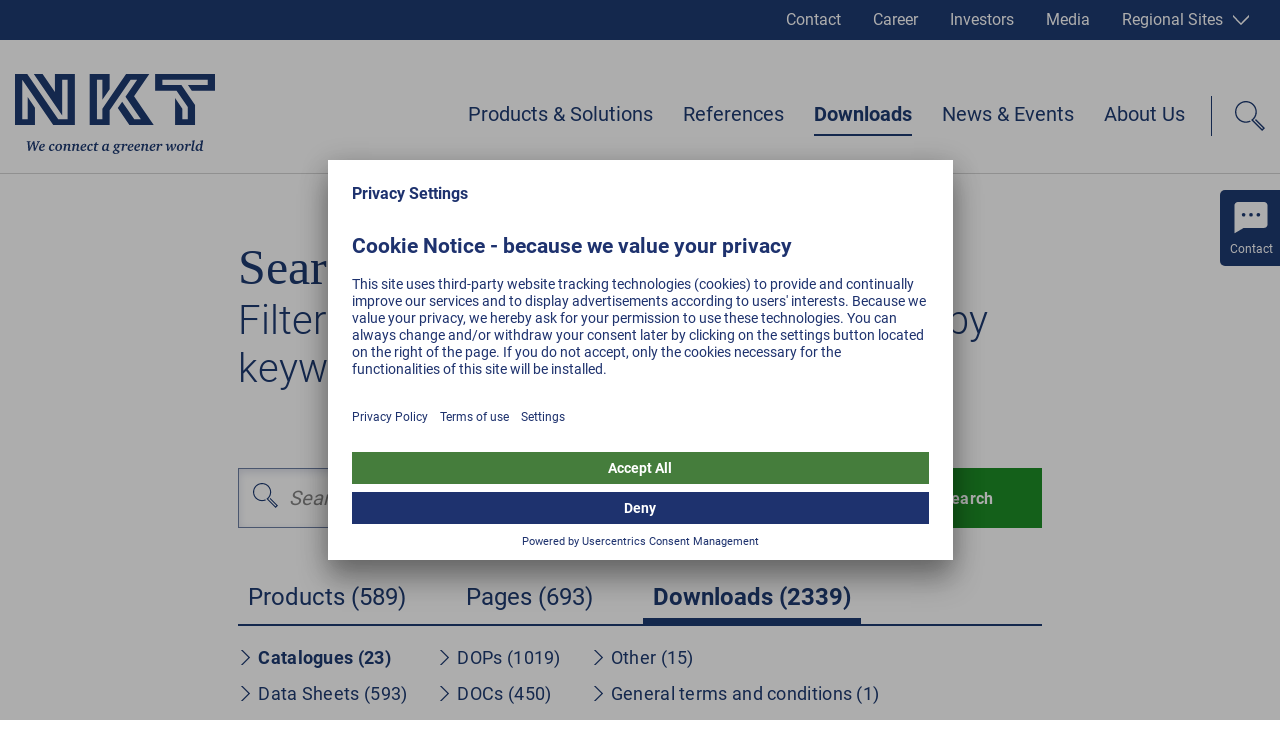

--- FILE ---
content_type: text/html; charset=utf-8
request_url: https://www.nkt.com/search?tab=downloads&category=all&language=EN&productionSite=all&page=2&sorting=relevance_descending
body_size: 48919
content:
<!DOCTYPE html><html lang="en"><head><style></style><style data-styled="" data-styled-version="5.3.3">@font-face{font-family:Roboto;font-weight:normal;src:url('/static/fonts/roboto-v20-latin-ext_latin-regular.woff2') format('woff2'), url('/static/fonts/roboto-v20-latin-ext_latin-regular.woff') format('woff');font-display:swap;}/*!sc*/
@font-face{font-family:Roboto;font-weight:300;src:url('/static/fonts/roboto-v20-latin-ext_latin-300.woff2') format('woff2'), url('/static/fonts/roboto-v20-latin-ext_latin-300.woff') format('woff');font-display:swap;}/*!sc*/
@font-face{font-family:Roboto;font-weight:500;src:url('/static/fonts/roboto-v20-latin-ext_latin-500.woff2') format('woff2'), url('/static/fonts/roboto-v20-latin-ext_latin-500.woff') format('woff');font-display:swap;}/*!sc*/
@font-face{font-family:Roboto;font-weight:bold;src:url('/static/fonts/roboto-v20-latin-ext_latin-700.woff2') format('woff2'), url('/static/fonts/roboto-v20-latin-ext_latin-700.woff') format('woff');font-display:swap;}/*!sc*/
html,body,div,span,applet,object,iframe,h1,h2,h3,h4,h5,h6,p,blockquote,pre,a,abbr,acronym,address,big,cite,code,del,dfn,em,img,ins,kbd,q,s,samp,small,strike,strong,sub,sup,tt,var,b,u,i,center,dl,dt,dd,menu,ol,ul,li,fieldset,form,label,legend,table,caption,tbody,tfoot,thead,tr,th,td,article,aside,canvas,details,embed,figure,figcaption,footer,header,hgroup,main,menu,nav,output,ruby,section,summary,time,mark,audio,video{margin:0;padding:0;border:0;font-size:100%;font:inherit;vertical-align:baseline;}/*!sc*/
article,aside,details,figcaption,figure,footer,header,hgroup,main,menu,nav,section{display:block;}/*!sc*/
*[hidden]{display:none;}/*!sc*/
body{line-height:1;}/*!sc*/
menu,ol,ul{list-style:none;}/*!sc*/
blockquote,q{quotes:none;}/*!sc*/
blockquote:before,blockquote:after,q:before,q:after{content:'';content:none;}/*!sc*/
table{border-collapse:collapse;border-spacing:0;}/*!sc*/
html{-webkit-text-size-adjust:100%;text-size-adjust:100%;-webkit-scroll-behavior:smooth;-moz-scroll-behavior:smooth;-ms-scroll-behavior:smooth;scroll-behavior:smooth;}/*!sc*/
.grecaptcha-badge{visibility:hidden;}/*!sc*/
#__next{position:relative;}/*!sc*/
[data-preview]{padding:0;}/*!sc*/
*,:before,:after{box-sizing:border-box !important;}/*!sc*/
a{-webkit-text-decoration:none;text-decoration:none;}/*!sc*/
input[type=search]::-ms-clear{display:none;width:0;height:0;}/*!sc*/
input[type=search]::-ms-reveal{display:none;width:0;height:0;}/*!sc*/
input[type="search"]::-webkit-search-decoration,input[type="search"]::-webkit-search-cancel-button,input[type="search"]::-webkit-search-results-button,input[type="search"]::-webkit-search-results-decoration{display:none;}/*!sc*/
.ReactModal__Overlay{opacity:0;z-index:3001 !important;-webkit-transition:opacity 0.5s ease-in-out;transition:opacity 0.5s ease-in-out;}/*!sc*/
.ReactModal__Overlay--after-open{opacity:1;}/*!sc*/
.ReactModal__Overlay--before-close{opacity:0;}/*!sc*/
.slick-list,.slick-slider,.slick-track{position:relative;display:block;}/*!sc*/
.slick-loading .slick-slide,.slick-loading .slick-track{visibility:hidden;}/*!sc*/
.slick-slider{box-sizing:border-box;-webkit-user-select:none;-moz-user-select:none;-ms-user-select:none;-webkit-user-select:none;-moz-user-select:none;-ms-user-select:none;user-select:none;-webkit-touch-callout:none;-khtml-user-select:none;-ms-touch-action:pan-y;touch-action:pan-y;-webkit-tap-highlight-color:transparent;}/*!sc*/
.slick-list{overflow:hidden;margin:0;padding:0;}/*!sc*/
.slick-list:focus{outline:0;}/*!sc*/
.slick-list.dragging{cursor:pointer;cursor:hand;}/*!sc*/
.slick-slider .slick-list,.slick-slider .slick-track{-webkit-transform:translate3d(0,0,0);-moz-transform:translate3d(0,0,0);-ms-transform:translate3d(0,0,0);-o-transform:translate3d(0,0,0);-webkit-transform:translate3d(0,0,0);-ms-transform:translate3d(0,0,0);transform:translate3d(0,0,0);}/*!sc*/
.slick-track{top:0;left:0;}/*!sc*/
.slick-track:after,.slick-track:before{display:table;content:'';}/*!sc*/
.slick-track:after{clear:both;}/*!sc*/
.slick-slide{display:none;float:left;height:100%;min-height:1px;}/*!sc*/
[dir=rtl] .slick-slide{float:right;}/*!sc*/
.slick-slide img{display:block;}/*!sc*/
.slick-slide.slick-loading img{display:none;}/*!sc*/
.slick-slide.dragging img{pointer-events:none;}/*!sc*/
.slick-initialized .slick-slide{display:block;}/*!sc*/
.slick-vertical .slick-slide{display:block;height:auto;border:1px solid transparent;}/*!sc*/
.slick-arrow.slick-hidden{display:none;}/*!sc*/
.contact-form-modal{position:absolute;overflow:auto;background-color:white;border:none;border-radius:0;top:50%;left:50%;right:auto;bottom:auto;width:40%;max-width:1600px;-webkit-transform:translate(-50%,-50%);-ms-transform:translate(-50%,-50%);transform:translate(-50%,-50%);}/*!sc*/
@media(max-width:47.9375rem){.contact-form-modal{left:10px;width:calc(100% - 20px);padding-right:50px;-webkit-transform:translateY(-50%);-ms-transform:translateY(-50%);transform:translateY(-50%);}}/*!sc*/
.general-modal{position:absolute;overflow:auto;background-color:white;border:none;border-radius:0;top:50%;left:50%;right:auto;bottom:auto;width:100%;max-width:1600px;-webkit-transform:translate(-50%,-50%);-ms-transform:translate(-50%,-50%);transform:translate(-50%,-50%);}/*!sc*/
.general-modal:focus{outline:none;}/*!sc*/
.general-modal.general-modal--video{background-color:transparent;overflow:hidden;}/*!sc*/
@media(max-width:47.9375rem){.general-modal{top:0;left:0;bottom:0;-webkit-transform:none;-ms-transform:none;transform:none;}}/*!sc*/
.general-modal-overlay{position:fixed;inset:0;background-color:rgba(30,50,110,0.95);z-index:30;}/*!sc*/
.mobile-nav-open #usercentrics-root{display:none;}/*!sc*/
data-styled.g2[id="sc-global-erQCbx1"]{content:"sc-global-erQCbx1,"}/*!sc*/
.dLDsEP{width:100%;position:relative;padding:0 12.5px;margin-bottom:75px;}/*!sc*/
@media(min-width:48rem){.dLDsEP{padding:0 15px;margin-bottom:100px;}}/*!sc*/
data-styled.g3[id="Container__ContainerStyled-ph38y7-0"]{content:"dLDsEP,"}/*!sc*/
.hDeutT{width:100%;max-width:1600px;margin:0 auto;}/*!sc*/
data-styled.g5[id="Container__ContainerMax-ph38y7-2"]{content:"hDeutT,"}/*!sc*/
.klDEsX{width:100%;max-width:1600px;position:relative;z-index:2;margin:0 auto;padding:0 2.5px;}/*!sc*/
@media(min-width:48rem){.klDEsX{padding:0 15px;}}/*!sc*/
.djmRPc{width:100%;max-width:1600px;position:relative;z-index:2;margin:0 auto;padding:0 2.5px;}/*!sc*/
@media(min-width:48rem){.djmRPc{padding:0 15px;}}/*!sc*/
@media(min-width:62rem){.djmRPc{width:calc(10/12*100%);}}/*!sc*/
@media(min-width:75rem){.djmRPc{width:calc(8/12*100%);}}/*!sc*/
.eLREfI{width:100%;max-width:1600px;position:relative;z-index:2;margin:0 auto;padding:0 2.5px;}/*!sc*/
@media(min-width:48rem){.eLREfI{padding:0 15px;}}/*!sc*/
@media(min-width:62rem){.eLREfI{width:calc(10/12 * 100%);}}/*!sc*/
@media(min-width:75rem){.eLREfI{width:calc(8/12*100%);}}/*!sc*/
data-styled.g6[id="Container__ContainerContent-ph38y7-3"]{content:"klDEsX,djmRPc,eLREfI,"}/*!sc*/
.cbIOBN{width:100%;height:100%;overflow:visible;}/*!sc*/
@media (pointer:fine){.cbIOBN:hover path{fill:#007e0a;}.cbIOBN:hover .arrow{-webkit-animation:dVIqCZ 0.5s ease-in-out;animation:dVIqCZ 0.5s ease-in-out;}}/*!sc*/
data-styled.g17[id="DownloadIcon__Svg-sc-11dsa73-0"]{content:"cbIOBN,"}/*!sc*/
.eCtwlC{width:100%;height:100%;}/*!sc*/
data-styled.g21[id="FacebookIconWithoutBackground__Svg-k417o4-0"]{content:"eCtwlC,"}/*!sc*/
.cRLPao{width:100%;height:100%;}/*!sc*/
data-styled.g25[id="InstagramWhiteIcon__Svg-xtnuag-0"]{content:"cRLPao,"}/*!sc*/
.fkfuLh{width:100%;height:100%;}/*!sc*/
data-styled.g30[id="LinkedInWhiteIcon__Svg-ihbghv-0"]{content:"fkfuLh,"}/*!sc*/
.eeEsdB{width:100%;height:100%;}/*!sc*/
data-styled.g36[id="MetaContact__Svg-sc-1ci4kz2-0"]{content:"eeEsdB,"}/*!sc*/
.AkvTY{width:100%;height:100%;}/*!sc*/
data-styled.g37[id="MetaInvestorsIcon__Svg-zd9ljw-0"]{content:"AkvTY,"}/*!sc*/
.dtQeDa{width:100%;height:100%;}/*!sc*/
data-styled.g38[id="MetaProfileIcon__Svg-sc-11u6xq5-0"]{content:"dtQeDa,"}/*!sc*/
.idYxJw{width:100%;height:100%;}/*!sc*/
data-styled.g39[id="MetaSitesIcon__Svg-hu0wzw-0"]{content:"idYxJw,"}/*!sc*/
.epRFdQ{width:100%;height:100%;}/*!sc*/
data-styled.g56[id="TwitterWhiteIcon__Svg-sc-7iefjv-0"]{content:"epRFdQ,"}/*!sc*/
.jDocKh{width:100%;height:100%;}/*!sc*/
data-styled.g61[id="YoutubeIcon__Svg-zhbyqz-0"]{content:"jDocKh,"}/*!sc*/
.rouJT{width:100%;height:100%;}/*!sc*/
data-styled.g70[id="MetaMediaIcon__Svg-oc81e-0"]{content:"rouJT,"}/*!sc*/
.gvAbFE{display:inline-block;width:17px;}/*!sc*/
.gvAbDN{display:inline-block;width:16px;}/*!sc*/
data-styled.g84[id="Icon__IconStyled-sc-614p33-0"]{content:"gvAbFE,gvAbDN,"}/*!sc*/
.lfYsAa{font-family:Georgia,Times,"Times New Roman",serif;font-size:1.5rem;line-height:1.6875rem;font-weight:normal;margin-bottom:10px;color:#00215F;}/*!sc*/
@media(min-width:48rem){.lfYsAa{font-size:2.5rem;line-height:3rem;}}/*!sc*/
@media(min-width:62rem){.lfYsAa{font-size:3.125rem;line-height:3.75rem;}}/*!sc*/
.lfYsAa .Icon__IconStyled-sc-614p33-0{margin-right:15px;margin-bottom:0;line-height:1;vertical-align:middle;width:40px;height:40px;}/*!sc*/
.lfYsAa .Sup__SupStyled-sc-1qe46z4-0{font-size:0.7em;}/*!sc*/
.caobkm{font-family:Georgia,Times,"Times New Roman",serif;font-size:1.25rem;line-height:1.375rem;margin-bottom:16px;color:#00215F;}/*!sc*/
@media(min-width:48rem){.caobkm{font-size:1.75rem;line-height:2.25rem;}}/*!sc*/
.caobkm .Icon__IconStyled-sc-614p33-0{margin-right:15px;margin-bottom:0;line-height:1;vertical-align:middle;width:40px;height:40px;}/*!sc*/
.caobkm .Sup__SupStyled-sc-1qe46z4-0{font-size:0.7em;}/*!sc*/
data-styled.g86[id="Headline__HeadlineStyled-sc-2hxas3-0"]{content:"lfYsAa,caobkm,"}/*!sc*/
.lexeTM{display:inline-block;width:20px;height:20px;-webkit-transition:-webkit-transform 0.3s ease;-webkit-transition:transform 0.3s ease;transition:transform 0.3s ease;-webkit-transform:rotate(0deg);-ms-transform:rotate(0deg);transform:rotate(0deg);color:#FFFFFF;border-color:#FFFFFF;}/*!sc*/
@media(min-width:48rem){.lexeTM{width:20px;height:20px;}}/*!sc*/
.kjjXKZ{display:inline-block;width:16px;height:16px;-webkit-transition:-webkit-transform 0.3s ease;-webkit-transition:transform 0.3s ease;transition:transform 0.3s ease;-webkit-transform:rotate(90deg);-ms-transform:rotate(90deg);transform:rotate(90deg);color:#FFFFFF;border-color:#FFFFFF;}/*!sc*/
@media(min-width:48rem){.kjjXKZ{width:16px;height:16px;}}/*!sc*/
.jYpeiZ{display:inline-block;width:11px;height:11px;-webkit-transition:-webkit-transform 0.3s ease;-webkit-transition:transform 0.3s ease;transition:transform 0.3s ease;-webkit-transform:rotate(90deg);-ms-transform:rotate(90deg);transform:rotate(90deg);color:#00215F;border-color:#00215F;}/*!sc*/
@media(min-width:48rem){.jYpeiZ{width:11px;height:11px;}}/*!sc*/
.fDyuII{display:inline-block;width:15px;height:15px;-webkit-transition:-webkit-transform 0.3s ease;-webkit-transition:transform 0.3s ease;transition:transform 0.3s ease;-webkit-transform:rotate(0deg);-ms-transform:rotate(0deg);transform:rotate(0deg);color:#00215F;border-color:#00215F;}/*!sc*/
@media(min-width:48rem){.fDyuII{width:15px;height:15px;}}/*!sc*/
.ljeZOU{display:inline-block;width:10px;height:10px;-webkit-transition:-webkit-transform 0.3s ease;-webkit-transition:transform 0.3s ease;transition:transform 0.3s ease;-webkit-transform:rotate(180deg);-ms-transform:rotate(180deg);transform:rotate(180deg);color:#00215F;border-color:#00215F;}/*!sc*/
@media(min-width:48rem){.ljeZOU{width:10px;height:10px;}}/*!sc*/
@media (pointer:fine){.ljeZOU:hover,.ljeZOU:active{border-bottom:2px solid #00215F;}}/*!sc*/
.jelWLg{display:inline-block;width:18px;height:18px;-webkit-transition:-webkit-transform 0.3s ease;-webkit-transition:transform 0.3s ease;transition:transform 0.3s ease;-webkit-transform:rotate(0deg);-ms-transform:rotate(0deg);transform:rotate(0deg);color:#FFFFFF;border-color:#FFFFFF;}/*!sc*/
@media(min-width:48rem){.jelWLg{width:25px;height:25px;}}/*!sc*/
.fePHyJ{display:inline-block;width:15px;height:15px;-webkit-transition:-webkit-transform 0.3s ease;-webkit-transition:transform 0.3s ease;transition:transform 0.3s ease;-webkit-transform:rotate(90deg);-ms-transform:rotate(90deg);transform:rotate(90deg);color:#00215F;border-color:#00215F;}/*!sc*/
@media(min-width:48rem){.fePHyJ{width:15px;height:15px;}}/*!sc*/
data-styled.g87[id="Arrow__ArrowStyled-sc-1049giu-0"]{content:"lexeTM,kjjXKZ,jYpeiZ,fDyuII,ljeZOU,jelWLg,fePHyJ,"}/*!sc*/
.bWSaqR{width:100%;height:100%;display:block;}/*!sc*/
.bWSaqR polygon{fill:currentColor;}/*!sc*/
data-styled.g88[id="Arrow__Svg-sc-1049giu-1"]{content:"bWSaqR,"}/*!sc*/
.gUfZkY .Headline__HeadlineStyled-sc-2hxas3-0{margin-top:32px;margin-bottom:12px;}/*!sc*/
@media(min-width:62rem){.gUfZkY .Headline__HeadlineStyled-sc-2hxas3-0{margin-top:50px;margin-bottom:25px;}}/*!sc*/
.gUfZkY .Headline__HeadlineStyled-sc-2hxas3-0:first-child{margin-top:0;}/*!sc*/
.gUfZkY h1,.gUfZkY h2{margin-bottom:24px !important;}/*!sc*/
.gUfZkY .Headline__HeadlineStyled-sc-2hxas3-0 + .Headline__HeadlineStyled-sc-2hxas3-0{margin-top:0;}/*!sc*/
@media (pointer:fine){.gUfZkY .TextLink__TextLinkStyled-sc-17yt8vk-0:hover{-webkit-text-decoration:underline;text-decoration:underline;}}/*!sc*/
.gUfZkY *:last-child{margin-bottom:0;}/*!sc*/
data-styled.g90[id="TextContent__TextContentStyled-sc-1fqsym-0"]{content:"gUfZkY,"}/*!sc*/
.kccKcJ{vertical-align:middle;max-width:100%;height:auto !important;}/*!sc*/
data-styled.g96[id="Picture__PictureStyled-sc-1hvls0y-0"]{content:"kccKcJ,"}/*!sc*/
.kslLCo{display:block;width:100%;height:auto !important;}/*!sc*/
data-styled.g97[id="Picture__ImgStyled-sc-1hvls0y-1"]{content:"kslLCo,"}/*!sc*/
.fYJrQO{display:inline-block;-webkit-transition:-webkit-transform 0.3s ease-in-out;-webkit-transition:transform 0.3s ease-in-out;transition:transform 0.3s ease-in-out;}/*!sc*/
data-styled.g107[id="FormButton__FormButtonText-e5qrgx-0"]{content:"fYJrQO,"}/*!sc*/
.mCYiq{display:inline-block;position:relative;padding:18px 30px 18px 30px;height:60px;min-width:149px;cursor:pointer;white-space:nowrap;font-family:Roboto,Arial,sans-serif;font-size:1rem;-webkit-letter-spacing:0.2px;-moz-letter-spacing:0.2px;-ms-letter-spacing:0.2px;letter-spacing:0.2px;font-weight:bold;line-height:1.3125rem;vertical-align:middle;text-align:center;-webkit-transition:border-color 0.3s ease-in-out,background-color 0.3s ease-in-out,color 0.3s ease-in-out;transition:border-color 0.3s ease-in-out,background-color 0.3s ease-in-out,color 0.3s ease-in-out;color:#FFFFFF;border:2px solid #007e0a;background-color:#007e0a;}/*!sc*/
.mCYiq .Icon__IconStyled-sc-614p33-0{margin-right:10px;vertical-align:middle;}/*!sc*/
.mCYiq .Arrow__ArrowStyled-sc-1049giu-0{position:absolute;top:13px;right:8px;-webkit-transform:translate3d(0,0,0);-ms-transform:translate3d(0,0,0);transform:translate3d(0,0,0);}/*!sc*/
.mCYiq:hover .Arrow__ArrowStyled-sc-1049giu-0{-webkit-animation:lnSLpY 0.5s ease-in-out;animation:lnSLpY 0.5s ease-in-out;}/*!sc*/
.mCYiq:hover .Button__ButtonText-sc-4ax5s3-0{-webkit-transform:scale(1.1);-ms-transform:scale(1.1);transform:scale(1.1);}/*!sc*/
@media (pointer:fine){.mCYiq:hover{border-color:#007e0a;background-color:#007e0a;}}/*!sc*/
.mCYiq:hover .FormButton__FormButtonText-e5qrgx-0{-webkit-transform:scale(1.2);-ms-transform:scale(1.2);transform:scale(1.2);}/*!sc*/
data-styled.g108[id="FormButton__FormButtonStyled-e5qrgx-1"]{content:"mCYiq,"}/*!sc*/
.daaFCV{display:inline-block;width:30px;height:30px;position:relative;-webkit-transition:-webkit-transform 0.3s ease-out;-webkit-transition:transform 0.3s ease-out;transition:transform 0.3s ease-out;-webkit-transform:rotate(135deg);-ms-transform:rotate(135deg);transform:rotate(135deg);}/*!sc*/
.daaFCV:before{content:"";display:block;border-right:2px solid #00215F;position:absolute;top:0;left:50%;margin-left:-1px;height:100%;color:#00215F;border-color:#00215F;}/*!sc*/
.daaFCV:after{content:"";display:block;border-top:2px solid #00215F;position:absolute;top:50%;left:0;width:100%;margin-top:-1px;color:#00215F;border-color:#00215F;}/*!sc*/
data-styled.g137[id="Plus__PlusStyled-sc-12y0kwl-0"]{content:"daaFCV,"}/*!sc*/
.iFfgdb{font-family:Roboto,Arial,sans-serif;font-size:1rem;line-height:1.75rem;margin-bottom:1em;color:#191919;}/*!sc*/
@media(min-width:48rem){.iFfgdb{font-size:1.25rem;line-height:1.875rem;margin-bottom:1em;}}/*!sc*/
data-styled.g144[id="Paragraph__ParagraphStyled-sc-14ldkon-0"]{content:"iFfgdb,"}/*!sc*/
.gnJAZp{position:relative;}/*!sc*/
@media(max-width:47.9375rem){}/*!sc*/
data-styled.g221[id="ContentNavList__ContentNavListStyled-sc-1lm2wq2-0"]{content:"gnJAZp,"}/*!sc*/
.kArzjE{font-family:Roboto,Arial,sans-serif;font-size:1rem;line-height:1.5rem;-webkit-letter-spacing:0.3px;-moz-letter-spacing:0.3px;-ms-letter-spacing:0.3px;letter-spacing:0.3px;color:#00215F;color:#00215F;-webkit-transition:color 0.3s ease-in-out;transition:color 0.3s ease-in-out;display:block;position:relative;padding:6px 30px 6px 20px;font-weight:bold;}/*!sc*/
@media(min-width:48rem){.kArzjE{font-size:1.125rem;line-height:1.5rem;}}/*!sc*/
@media (pointer:fine){.kArzjE:hover,.kArzjE:active{color:#00215F;border-color:#00215F;}.kArzjE:hover polygon,.kArzjE:active polygon{fill:#00215F;}}/*!sc*/
@media(min-width:100rem){.kArzjE{padding-right:60px;}}/*!sc*/
@media(max-width:47.9375rem){.kArzjE{padding:4px 30px 4px 29px;}.kArzjE:before{display:block;content:"";position:absolute;top:12px;left:12px;width:5px;height:7px;border-left:1px solid #bbb;border-bottom:1px solid #bbb;}}/*!sc*/
.kArzjE .Arrow__ArrowStyled-sc-1049giu-0{position:absolute;top:10px;left:0;}/*!sc*/
@media(max-width:47.9375rem){.kArzjE .Arrow__ArrowStyled-sc-1049giu-0{top:12px;height:9px;left:auto;right:10px;}}/*!sc*/
@media (pointer:fine){.kArzjE:hover .Arrow__ArrowStyled-sc-1049giu-0{-webkit-animation:lnSLpY 0.5s ease-in-out;animation:lnSLpY 0.5s ease-in-out;}}/*!sc*/
.kArzjE:hover{-webkit-text-decoration:underline;text-decoration:underline;}/*!sc*/
.bcWVIa{font-family:Roboto,Arial,sans-serif;font-size:1rem;line-height:1.5rem;-webkit-letter-spacing:0.3px;-moz-letter-spacing:0.3px;-ms-letter-spacing:0.3px;letter-spacing:0.3px;color:#00215F;color:#00215F;-webkit-transition:color 0.3s ease-in-out;transition:color 0.3s ease-in-out;display:block;position:relative;padding:6px 30px 6px 20px;}/*!sc*/
@media(min-width:48rem){.bcWVIa{font-size:1.125rem;line-height:1.5rem;}}/*!sc*/
@media (pointer:fine){.bcWVIa:hover,.bcWVIa:active{color:#00215F;border-color:#00215F;}.bcWVIa:hover polygon,.bcWVIa:active polygon{fill:#00215F;}}/*!sc*/
@media(min-width:100rem){.bcWVIa{padding-right:60px;}}/*!sc*/
@media(max-width:47.9375rem){.bcWVIa{padding:4px 30px 4px 29px;}.bcWVIa:before{display:block;content:"";position:absolute;top:12px;left:12px;width:5px;height:7px;border-left:1px solid #bbb;border-bottom:1px solid #bbb;}}/*!sc*/
.bcWVIa .Arrow__ArrowStyled-sc-1049giu-0{position:absolute;top:10px;left:0;}/*!sc*/
@media(max-width:47.9375rem){.bcWVIa .Arrow__ArrowStyled-sc-1049giu-0{top:12px;height:9px;left:auto;right:10px;}}/*!sc*/
@media (pointer:fine){.bcWVIa:hover .Arrow__ArrowStyled-sc-1049giu-0{-webkit-animation:lnSLpY 0.5s ease-in-out;animation:lnSLpY 0.5s ease-in-out;}}/*!sc*/
.bcWVIa:hover{-webkit-text-decoration:underline;text-decoration:underline;}/*!sc*/
data-styled.g222[id="ContentNavList__ContentNavLink-sc-1lm2wq2-1"]{content:"kArzjE,bcWVIa,"}/*!sc*/
.jxKtex .ContentNavList__ContentNavListStyled-sc-1lm2wq2-0{padding-left:17px;}/*!sc*/
data-styled.g224[id="ContentNavList__ContentNavItem-sc-1lm2wq2-3"]{content:"jxKtex,"}/*!sc*/
.cFXhRp{font-family:Roboto,Arial,sans-serif;font-size:1rem;line-height:1.5rem;margin-bottom:1em;color:#191919;text-transform:uppercase;font-weight:bold;white-space:nowrap;}/*!sc*/
data-styled.g235[id="LanguageInfo__LanguageInfoStyled-sc-1es2l5a-0"]{content:"cFXhRp,"}/*!sc*/
.fXtMTF{font-family:Roboto,Arial,sans-serif;font-size:1rem;line-height:1.5rem;margin-bottom:1em;color:#191919;white-space:nowrap;}/*!sc*/
data-styled.g236[id="SizeInfo__SizeInfoStyled-sc-1oz8j74-0"]{content:"fXtMTF,"}/*!sc*/
.hcinnO{display:-webkit-box;display:-webkit-flex;display:-ms-flexbox;display:flex;-webkit-box-pack:justify;-webkit-justify-content:space-between;-ms-flex-pack:justify;justify-content:space-between;-webkit-flex:1 0 auto;-ms-flex:1 0 auto;flex:1 0 auto;height:40px;}/*!sc*/
data-styled.g237[id="DownloadVariant__DownloadInfo-euxhyr-0"]{content:"hcinnO,"}/*!sc*/
.exXZcC{min-width:80px;margin:0;}/*!sc*/
@media(min-width:62rem){.exXZcC{text-align:right;}}/*!sc*/
data-styled.g238[id="DownloadVariant__DownloadLanguageInfo-euxhyr-1"]{content:"exXZcC,"}/*!sc*/
.eNPZTo{width:34px;padding:0 4px;-webkit-flex:0 0 auto;-ms-flex:0 0 auto;flex:0 0 auto;}/*!sc*/
data-styled.g239[id="DownloadVariant__VariantSwitch-euxhyr-2"]{content:"eNPZTo,"}/*!sc*/
.gakedI{font-family:Roboto,Arial,sans-serif;font-size:1rem;line-height:1.5rem;margin-bottom:1em;color:#191919;line-height:1;margin:0;}/*!sc*/
data-styled.g240[id="DownloadVariant__FormatInfo-euxhyr-3"]{content:"gakedI,"}/*!sc*/
.dzhZFG{text-transform:uppercase;}/*!sc*/
.dzhZFG:after{content:"|";display:inline-block;padding:0 5px;}/*!sc*/
data-styled.g241[id="DownloadVariant__FormatExtension-euxhyr-4"]{content:"dzhZFG,"}/*!sc*/
.jlbFUV{display:inline-block;-webkit-flex:0 0 auto;-ms-flex:0 0 auto;flex:0 0 auto;height:24px;width:24px;}/*!sc*/
data-styled.g242[id="DownloadVariant__IconContainer-euxhyr-5"]{content:"jlbFUV,"}/*!sc*/
.exXfqn{display:block;width:100%;border-bottom:1px solid #CECECE;padding:20px 0;}/*!sc*/
.exXfqn:first-child{border-top:1px solid #CECECE;}/*!sc*/
@media(min-width:48rem){.exXfqn{display:-webkit-box;display:-webkit-flex;display:-ms-flexbox;display:flex;-webkit-box-pack:stretch;-webkit-justify-content:stretch;-ms-flex-pack:stretch;justify-content:stretch;}}/*!sc*/
data-styled.g243[id="Download__DownloadStyled-ldrif9-0"]{content:"exXfqn,"}/*!sc*/
.dRgMRF{-webkit-flex:1 1 auto;-ms-flex:1 1 auto;flex:1 1 auto;}/*!sc*/
@media(min-width:48rem){.dRgMRF{width:70%;}}/*!sc*/
@media(min-width:75rem){.dRgMRF{display:-webkit-box;display:-webkit-flex;display:-ms-flexbox;display:flex;-webkit-box-pack:justify;-webkit-justify-content:space-between;-ms-flex-pack:justify;justify-content:space-between;-webkit-align-items:flex-start;-webkit-box-align:flex-start;-ms-flex-align:flex-start;align-items:flex-start;}}/*!sc*/
data-styled.g244[id="Download__DownloadText-ldrif9-1"]{content:"dRgMRF,"}/*!sc*/
.hYlBuX{-webkit-flex:0 1 auto;-ms-flex:0 1 auto;flex:0 1 auto;font-size:1.25rem;line-height:1.75rem;margin:0;overflow-wrap:break-word;padding-right:10px;}/*!sc*/
data-styled.g245[id="Download__DownloadHeadline-ldrif9-2"]{content:"hYlBuX,"}/*!sc*/
.eFKMCi{display:block;}/*!sc*/
@media(min-width:75rem){.eFKMCi{width:60%;}}/*!sc*/
data-styled.g246[id="Download__DownloadHeadlineLink-ldrif9-3"]{content:"eFKMCi,"}/*!sc*/
.bCWYwk{font-family:Roboto,Arial,sans-serif;font-size:1rem;line-height:1.5rem;margin-bottom:1em;color:#191919;-webkit-flex:0 0 auto;-ms-flex:0 0 auto;flex:0 0 auto;line-height:1.75rem;margin:0;}/*!sc*/
@media(min-width:75rem){.bCWYwk{width:40%;}}/*!sc*/
data-styled.g247[id="Download__Description-ldrif9-4"]{content:"bCWYwk,"}/*!sc*/
.fMJDJ{display:-webkit-box;display:-webkit-flex;display:-ms-flexbox;display:flex;-webkit-flex-direction:column;-ms-flex-direction:column;flex-direction:column;-webkit-box-pack:center;-webkit-justify-content:center;-ms-flex-pack:center;justify-content:center;-webkit-align-items:stretch;-webkit-box-align:stretch;-ms-flex-align:stretch;align-items:stretch;}/*!sc*/
@media(min-width:48rem){.fMJDJ{width:30%;-webkit-flex:0 0 auto;-ms-flex:0 0 auto;flex:0 0 auto;}}/*!sc*/
data-styled.g248[id="Download__VariantContainer-ldrif9-5"]{content:"fMJDJ,"}/*!sc*/
.jGGGiM .Download__DownloadStyled-ldrif9-0:last-child{border-bottom:none;}/*!sc*/
data-styled.g250[id="DownloadList__DownloadListStyled-a54xum-0"]{content:"jGGGiM,"}/*!sc*/
.cXpMYn{display:-webkit-box;display:-webkit-flex;display:-ms-flexbox;display:flex;-webkit-box-pack:center;-webkit-justify-content:center;-ms-flex-pack:center;justify-content:center;}/*!sc*/
data-styled.g318[id="Pagination__PaginationStyled-e2lae5-0"]{content:"cXpMYn,"}/*!sc*/
.kLkJFP{margin-top:-4px;}/*!sc*/
data-styled.g319[id="Pagination__PageArrow-e2lae5-1"]{content:"kLkJFP,"}/*!sc*/
.cLOYRI{font-family:Roboto,Arial,sans-serif;font-size:1rem;line-height:1.75rem;margin-bottom:1em;color:#191919;color:#00215F;display:inline-block;width:50px;height:25px;text-align:center;padding:2px;line-height:1;margin:0;padding-top:0;}/*!sc*/
@media(min-width:48rem){.cLOYRI{font-size:1.25rem;line-height:1.875rem;margin-bottom:1em;}}/*!sc*/
@media(min-width:48rem){.cLOYRI{line-height:1;}}/*!sc*/
@media (pointer:fine){.cLOYRI:hover{-webkit-text-decoration:underline;text-decoration:underline;}}/*!sc*/
.eExWkW{font-family:Roboto,Arial,sans-serif;font-size:1rem;line-height:1.75rem;margin-bottom:1em;color:#191919;color:#00215F;display:inline-block;width:50px;height:25px;text-align:center;padding:2px;line-height:1;margin:0;}/*!sc*/
@media(min-width:48rem){.eExWkW{font-size:1.25rem;line-height:1.875rem;margin-bottom:1em;}}/*!sc*/
@media(min-width:48rem){.eExWkW{line-height:1;}}/*!sc*/
@media (pointer:fine){.eExWkW:hover{-webkit-text-decoration:underline;text-decoration:underline;}}/*!sc*/
data-styled.g320[id="Pagination__PageLink-e2lae5-2"]{content:"cLOYRI,eExWkW,"}/*!sc*/
.nOMwW{font-family:Roboto,Arial,sans-serif;font-size:1rem;line-height:1.75rem;margin-bottom:1em;color:#191919;color:#00215F;display:inline-block;width:50px;height:25px;text-align:center;padding:2px;line-height:1;margin:0;font-weight:bold;-webkit-text-decoration:underline;text-decoration:underline;}/*!sc*/
@media(min-width:48rem){.nOMwW{font-size:1.25rem;line-height:1.875rem;margin-bottom:1em;}}/*!sc*/
@media(min-width:48rem){.nOMwW{line-height:1;}}/*!sc*/
data-styled.g321[id="Pagination__NoLink-e2lae5-3"]{content:"nOMwW,"}/*!sc*/
.PQbog{font-family:Roboto,Arial,sans-serif;font-size:1.25rem;line-height:1.75rem;font-weight:300;color:#00215F;margin-top:-8px;}/*!sc*/
@media(min-width:48rem){.PQbog{font-size:2.5rem;line-height:3rem;margin-top:-10px;}}/*!sc*/
data-styled.g344[id="SubHeadline__SubHeadlineStyled-sc-1rugc0e-0"]{content:"PQbog,"}/*!sc*/
.bPVRof{position:relative;}/*!sc*/
data-styled.g353[id="Nkt001H1__ContentWrapper-yf0j2u-0"]{content:"bPVRof,"}/*!sc*/
.jAzLcw{margin:0;}/*!sc*/
.jAzLcw .Container__ContainerContent-ph38y7-3{padding:0;}/*!sc*/
data-styled.g354[id="Nkt001H1__Nkt001Container-yf0j2u-1"]{content:"jAzLcw,"}/*!sc*/
.fvpWfM{position:static;top:auto;left:auto;-webkit-transform:none;-ms-transform:none;transform:none;}/*!sc*/
@media(min-width:48rem){.fvpWfM{padding:0 15px;}.fvpWfM .NewsDate__NewsDateStyled-sc-4544h7-0{margin-bottom:15px;}}/*!sc*/
data-styled.g356[id="Nkt001H1__Content-yf0j2u-3"]{content:"fvpWfM,"}/*!sc*/
.bNtTLW{margin-bottom:40px;position:relative;display:-webkit-box;display:-webkit-flex;display:-ms-flexbox;display:flex;-webkit-flex-direction:column;-ms-flex-direction:column;flex-direction:column;padding-top:50px;}/*!sc*/
.bNtTLW .Nkt001H1__ContentWrapper-yf0j2u-0{-webkit-order:2;-ms-flex-order:2;order:2;}/*!sc*/
.bNtTLW .Headline__HeadlineStyled-sc-2hxas3-0:last-child{margin-bottom:0;}/*!sc*/
.bNtTLW + .Nkt008Text__Nkt008Styled-sc-17dycef-0{margin-top:-26px;}/*!sc*/
@media(min-width:48rem){.bNtTLW{padding-top:65px;margin-bottom:75px;}.bNtTLW + .Nkt008Text__Nkt008Styled-sc-17dycef-0{margin-top:-25px;}}/*!sc*/
data-styled.g357[id="Nkt001H1__Nkt001Styled-yf0j2u-4"]{content:"bNtTLW,"}/*!sc*/
.XiCTA{width:100%;height:100%;}/*!sc*/
data-styled.g406[id="SearchIcon__Svg-sc-195ras-0"]{content:"XiCTA,"}/*!sc*/
.idkRwc{border:1px solid #00215F;border-top:1px solid #CECECE;background-color:#FFFFFF;width:100%;padding-bottom:15px;}/*!sc*/
data-styled.g407[id="QuickList__QuickListStyled-sc-1gx0wej-0"]{content:"idkRwc,"}/*!sc*/
.bXyEXT{border-bottom:1px solid #CECECE;background-color:#FFFFFF;padding:16px 0 0;}/*!sc*/
.bXyEXT:last-child{border-bottom:none;}/*!sc*/
data-styled.g408[id="QuickList__QuickListGroup-sc-1gx0wej-1"]{content:"bXyEXT,"}/*!sc*/
.cVBNiA{font-family:Roboto,Arial,sans-serif;font-size:1rem;line-height:1.25rem;margin-bottom:1em;color:#191919;color:#00215F;font-weight:bold;text-align:left;margin-left:25px;margin-bottom:10px;}/*!sc*/
@media(min-width:48rem){.cVBNiA{font-size:1.125rem;line-height:1.3125rem;}}/*!sc*/
@media(min-width:48rem){.cVBNiA{margin-left:30px;margin-bottom:20px;}}/*!sc*/
data-styled.g409[id="QuickList__QuickListGroupTitle-sc-1gx0wej-2"]{content:"cVBNiA,"}/*!sc*/
.iTybMQ{font-family:Roboto,Arial,sans-serif;font-size:1rem;line-height:1.25rem;margin-bottom:1em;color:#191919;text-align:left;margin:0;}/*!sc*/
@media(min-width:48rem){.iTybMQ{font-size:1.125rem;line-height:1.3125rem;}}/*!sc*/
data-styled.g411[id="QuickList__QuickListItem-sc-1gx0wej-4"]{content:"iTybMQ,"}/*!sc*/
.fmsmpt{display:block;color:#191919;-webkit-transition:color 0.3s ease-in-out;transition:color 0.3s ease-in-out;-webkit-transition:none;transition:none;padding:10px 25px;}/*!sc*/
@media (pointer:fine){.fmsmpt:hover,.fmsmpt:active{color:#CECECE;}}/*!sc*/
@media(min-width:48rem){.fmsmpt{padding:10px 30px;}}/*!sc*/
@media (pointer:fine){.fmsmpt:hover{background-color:#00215F;color:#FFFFFF;}}/*!sc*/
data-styled.g412[id="QuickList__QuickListLink-sc-1gx0wej-5"]{content:"fmsmpt,"}/*!sc*/
.ehIxgJ{width:100%;position:relative;z-index:100;}/*!sc*/
data-styled.g415[id="SearchBox__SearchBoxStyled-sc-19x2f0w-0"]{content:"ehIxgJ,"}/*!sc*/
.dyYAwP{display:-webkit-box;display:-webkit-flex;display:-ms-flexbox;display:flex;-webkit-box-pack:stretch;-webkit-justify-content:stretch;-ms-flex-pack:stretch;justify-content:stretch;}/*!sc*/
data-styled.g416[id="SearchBox__SearchBoxForm-sc-19x2f0w-1"]{content:"dyYAwP,"}/*!sc*/
.jxkWLa{display:block;height:40px;width:45px;padding:10px;cursor:pointer;position:absolute;left:0;top:0;z-index:10;}/*!sc*/
.jxkWLa svg path{-webkit-transition:fill 0.3s ease-in-out;transition:fill 0.3s ease-in-out;}/*!sc*/
@media (pointer:fine){.jxkWLa:hover svg path{fill:#007FAC;}}/*!sc*/
@media(min-width:48rem){.jxkWLa{top:5px;left:5px;height:45px;}}/*!sc*/
data-styled.g417[id="SearchBox__SearchIconContainer-sc-19x2f0w-2"]{content:"jxkWLa,"}/*!sc*/
.dCqBEo{display:none;-webkit-flex:1 0 auto;-ms-flex:1 0 auto;flex:1 0 auto;background-color:#FFFFFF;cursor:pointer;height:40px;width:60px;overflow:hidden;padding:5px 15px;position:absolute;top:10px;right:12px;}/*!sc*/
@media(max-width:47.9375rem){.dCqBEo{top:0px;background-color:transparent;width:45px;height:35px;padding-right:0;}}/*!sc*/
.dCqBEo i:before,.dCqBEo i:after{-webkit-transition:border-color 0.3s ease-in-out;transition:border-color 0.3s ease-in-out;}/*!sc*/
@media (pointer:fine){.dCqBEo:hover i:before,.dCqBEo:hover i:after{border-color:#007FAC;}}/*!sc*/
data-styled.g418[id="SearchBox__SearchResetContainer-sc-19x2f0w-3"]{content:"dCqBEo,"}/*!sc*/
.kelKyS{-webkit-flex:1 1 auto;-ms-flex:1 1 auto;flex:1 1 auto;width:100%;position:relative;padding-right:10px;}/*!sc*/
data-styled.g419[id="SearchBox__SearchInputContainer-sc-19x2f0w-4"]{content:"kelKyS,"}/*!sc*/
.gxKDCF{position:absolute;left:0;top:100%;width:calc(100% - 10px);margin-top:-2px;z-index:500;background-color:#FFFFFF;-webkit-transition:opacity 0.3s ease-in-out,visibility 0.3s linear;transition:opacity 0.3s ease-in-out,visibility 0.3s linear;opacity:0;visibility:hidden;}/*!sc*/
@media(max-width:47.9375rem){.gxKDCF{right:0;}}/*!sc*/
data-styled.g420[id="SearchBox__QuickListContainer-sc-19x2f0w-5"]{content:"gxKDCF,"}/*!sc*/
.hjPEQd{height:40px;width:100%;padding:9px 10px 9px 40px;border:1px solid rgba(0,33,95,0.65);box-shadow:inset 0px 3px 8px 0px rgba(30,50,110,0.19);color:#00215F;font-family:Roboto,Arial,sans-serif;font-size:1rem;line-height:1.75rem;margin-bottom:1em;color:#191919;margin:0;-webkit-appearance:none;border-radius:0;outline:none;}/*!sc*/
@media(min-width:48rem){.hjPEQd{font-size:1.25rem;line-height:1.875rem;margin-bottom:1em;}}/*!sc*/
.hjPEQd::-webkit-input-placeholder{font-style:italic;}/*!sc*/
.hjPEQd::-moz-placeholder{font-style:italic;}/*!sc*/
.hjPEQd:-ms-input-placeholder{font-style:italic;}/*!sc*/
.hjPEQd::placeholder{font-style:italic;}/*!sc*/
.hjPEQd::-ms-clear{display:none;}/*!sc*/
.hjPEQd:focus{border:1px solid #00215F;box-shadow:none;}/*!sc*/
@media(min-width:48rem){.hjPEQd{height:60px;padding:9px 10px 9px 50px;}}/*!sc*/
data-styled.g421[id="SearchBox__SearchInput-sc-19x2f0w-6"]{content:"hjPEQd,"}/*!sc*/
@media(max-width:47.9375rem){.KUgvF{display:none !important;}}/*!sc*/
data-styled.g422[id="SearchBox__SearchFormButton-sc-19x2f0w-7"]{content:"KUgvF,"}/*!sc*/
.iHuYqk{display:-webkit-box;display:-webkit-flex;display:-ms-flexbox;display:flex;-webkit-flex-direction:column;-ms-flex-direction:column;flex-direction:column;padding:9px 0;}/*!sc*/
@media(min-width:48rem){.iHuYqk{-webkit-flex-direction:row;-ms-flex-direction:row;flex-direction:row;-webkit-box-pack:stretch;-webkit-justify-content:stretch;-ms-flex-pack:stretch;justify-content:stretch;}}/*!sc*/
data-styled.g424[id="GroupedContentNav__ContentNavContent-sc-1qkdte4-1"]{content:"iHuYqk,"}/*!sc*/
.glXUe{-webkit-appearance:none;background:transparent;border:none;font-family:Roboto,Arial,sans-serif;font-size:1rem;line-height:1.1875rem;-webkit-text-decoration:none;text-decoration:none;color:#00215F;border-color:#00215F;}/*!sc*/
@media(max-width:47.9375rem){.glXUe{display:block;text-align:left;padding:5px 0;}}/*!sc*/
.bGTotW{-webkit-appearance:none;background:transparent;border:none;font-family:Roboto,Arial,sans-serif;font-size:1rem;line-height:1.1875rem;-webkit-text-decoration:none;text-decoration:none;color:#FFFFFF;border-color:#FFFFFF;}/*!sc*/
@media(max-width:47.9375rem){.bGTotW{display:block;text-align:left;padding:5px 0;}}/*!sc*/
.ieRBuO{-webkit-appearance:none;background:transparent;border:none;font-family:Roboto,Arial,sans-serif;font-size:1rem;line-height:1.1875rem;-webkit-text-decoration:none;text-decoration:none;color:#191919;border-color:#191919;}/*!sc*/
@media(max-width:47.9375rem){.ieRBuO{display:block;text-align:left;padding:5px 0;}}/*!sc*/
@media (pointer:fine){.ieRBuO:hover polygon,.ieRBuO:active polygon{fill:#727272;}}/*!sc*/
data-styled.g431[id="NavigationLink__NavigationLinkStyled-oempeb-1"]{content:"glXUe,bGTotW,ieRBuO,"}/*!sc*/
.gtZhun{-webkit-appearance:none;background:transparent;border:none;font-family:Roboto,Arial,sans-serif;font-size:1rem;line-height:1.1875rem;-webkit-text-decoration:none;text-decoration:none;color:#00215F;border-color:#00215F;cursor:pointer;}/*!sc*/
@media(max-width:47.9375rem){.gtZhun{display:block;text-align:left;padding:5px 0;}}/*!sc*/
.gtZhun .NavigationLink__LinkContent-oempeb-0{margin-right:10px;}/*!sc*/
data-styled.g432[id="NavigationLink__DropDownLink-oempeb-2"]{content:"gtZhun,"}/*!sc*/
.gPFwVy{background-color:#00215F;z-index:1001;padding:0;height:40px;margin:0;}/*!sc*/
@media(max-width:47.9375rem){.gPFwVy{display:none;}}/*!sc*/
data-styled.g433[id="MetaNavMd__MetaNavMdStyled-sc-1f1ht4f-0"]{content:"gPFwVy,"}/*!sc*/
.gNBkOL{width:100%;display:-webkit-box;display:-webkit-flex;display:-ms-flexbox;display:flex;-webkit-box-pack:end;-webkit-justify-content:flex-end;-ms-flex-pack:end;justify-content:flex-end;}/*!sc*/
data-styled.g434[id="MetaNavMd__MetaNavUl-sc-1f1ht4f-1"]{content:"gNBkOL,"}/*!sc*/
.huDXBn{background-color:#00215F;}/*!sc*/
data-styled.g435[id="MetaNavMd__MetaNavLi-sc-1f1ht4f-2"]{content:"huDXBn,"}/*!sc*/
.lnUcPW{color:#FFFFFF;border-color:#FFFFFF;-webkit-transition:color 0.3s ease-in-out;transition:color 0.3s ease-in-out;line-height:1;display:block;height:40px;padding:12px 16px 0;margin:0;font-size:1rem;background-color:transparent;color:#FFFFFF;}/*!sc*/
@media (pointer:fine){.lnUcPW:hover,.lnUcPW:active{color:#CECECE;border-color:#CECECE;}.lnUcPW:hover polygon,.lnUcPW:active polygon{fill:#CECECE;}}/*!sc*/
@media (pointer:fine){.lnUcPW:hover{-webkit-text-decoration:underline;text-decoration:underline;}}/*!sc*/
.lnUcPW span,.lnUcPW:hover span{border-bottom:none;}/*!sc*/
.lnUcPW.NavigationLink__DropDownLink-oempeb-2{padding-top:0;}/*!sc*/
.lnUcPW.NavigationLink__DropDownLink-oempeb-2:focus{outline:none;}/*!sc*/
.lnUcPW .Arrow__ArrowStyled-sc-1049giu-0{height:16px;float:right;}/*!sc*/
data-styled.g436[id="MetaNavMd__MetaNavLink-sc-1f1ht4f-3"]{content:"lnUcPW,"}/*!sc*/
.bfoapX{-webkit-transition:max-height 0.3s ease-out;transition:max-height 0.3s ease-out;overflow:hidden;max-height:800px;}/*!sc*/
.jNFRlr{-webkit-transition:max-height 0.3s ease-out;transition:max-height 0.3s ease-out;overflow:hidden;max-height:0;}/*!sc*/
data-styled.g437[id="SubNavXs__SubNavXsStyled-g0jk9-0"]{content:"bfoapX,jNFRlr,"}/*!sc*/
.cgFZOX{padding-top:4px;padding-right:25px;border-bottom:1px solid #162450;}/*!sc*/
@media(min-width:48rem){.cgFZOX{display:none;}}/*!sc*/
data-styled.g438[id="SubNavXs__SubNavXsUl-g0jk9-1"]{content:"cgFZOX,"}/*!sc*/
.akvZV .NavigationLink__NavigationLinkStyled-oempeb-1{padding:8px 0 8px 10px;}/*!sc*/
data-styled.g439[id="SubNavXs__SubNavXsLi-g0jk9-2"]{content:"akvZV,"}/*!sc*/
.hnxrfD{padding:0 12.5px;}/*!sc*/
@media(min-width:48rem){.hnxrfD{display:-webkit-box;display:-webkit-flex;display:-ms-flexbox;display:flex;padding:0;margin-left:-10px;}}/*!sc*/
data-styled.g440[id="MainNav__MainNavUl-sc-1gg1z9i-0"]{content:"hnxrfD,"}/*!sc*/
.PAnWp{position:relative;}/*!sc*/
data-styled.g441[id="MainNav__MainNavLi-sc-1gg1z9i-1"]{content:"PAnWp,"}/*!sc*/
.blPDNP{display:block;color:#00215F;-webkit-transition:color 0.3s ease-in-out;transition:color 0.3s ease-in-out;font-size:1.375rem;font-weight:bold;padding:16px 0;border-bottom:1px solid #162450;}/*!sc*/
@media (pointer:fine){.blPDNP:hover,.blPDNP:active{color:#00215F;border-color:#00215F;}.blPDNP:hover polygon,.blPDNP:active polygon{fill:#00215F;}}/*!sc*/
@media(min-width:48rem){.blPDNP{display:inline-block;padding:10px 0 0;margin:0 10px;font-size:1.125rem;font-weight:normal;white-space:nowrap;border-bottom:2px solid #FFFFFF;}.blPDNP:hover{border-bottom:2px solid #00215F;}}/*!sc*/
@media(min-width:75rem){.blPDNP{font-size:1.25rem;padding:10px 0;margin:0 15px;}}/*!sc*/
.jTzWjB{display:block;color:#00215F;-webkit-transition:color 0.3s ease-in-out;transition:color 0.3s ease-in-out;font-size:1.375rem;font-weight:bold;padding:16px 0;border-bottom:1px solid #162450;}/*!sc*/
@media (pointer:fine){.jTzWjB:hover,.jTzWjB:active{color:#00215F;border-color:#00215F;}.jTzWjB:hover polygon,.jTzWjB:active polygon{fill:#00215F;}}/*!sc*/
@media(min-width:48rem){.jTzWjB{display:inline-block;padding:10px 0 0;margin:0 10px;font-size:1.125rem;font-weight:normal;white-space:nowrap;border-bottom:2px solid #00215F;font-weight:bold;}.jTzWjB:hover{border-bottom:2px solid #00215F;}}/*!sc*/
@media(min-width:75rem){.jTzWjB{font-size:1.25rem;padding:10px 0;margin:0 15px;}}/*!sc*/
data-styled.g442[id="MainNav__MainNavLink-sc-1gg1z9i-2"]{content:"blPDNP,jTzWjB,"}/*!sc*/
.eqzLsI{position:absolute;top:0;right:0;padding:15px 10px;}/*!sc*/
@media(min-width:48rem){.eqzLsI{display:none;}}/*!sc*/
data-styled.g443[id="MainNav__Toggle-sc-1gg1z9i-3"]{content:"eqzLsI,"}/*!sc*/
.NeOwR{display:inline-block;width:16px;height:16px;position:relative;-webkit-transition:-webkit-transform 0.3s ease-out;-webkit-transition:transform 0.3s ease-out;transition:transform 0.3s ease-out;-webkit-transform:rotate(270deg);-ms-transform:rotate(270deg);transform:rotate(270deg);}/*!sc*/
.NeOwR:before{content:"";display:block;border-right:2.5px solid #40B7E7;position:absolute;top:0;left:50%;margin-left:-1.25px;height:100%;}/*!sc*/
.NeOwR:after{content:"";display:block;border-top:2.5px solid #40B7E7;position:absolute;top:50%;left:0;width:100%;margin-top:-1.25px;-webkit-transition:opacity 0.3s ease-out;transition:opacity 0.3s ease-out;opacity:0;}/*!sc*/
.hjaaYF{display:inline-block;width:16px;height:16px;position:relative;-webkit-transition:-webkit-transform 0.3s ease-out;-webkit-transition:transform 0.3s ease-out;transition:transform 0.3s ease-out;-webkit-transform:rotate(0deg);-ms-transform:rotate(0deg);transform:rotate(0deg);}/*!sc*/
.hjaaYF:before{content:"";display:block;border-right:2.5px solid #40B7E7;position:absolute;top:0;left:50%;margin-left:-1.25px;height:100%;}/*!sc*/
.hjaaYF:after{content:"";display:block;border-top:2.5px solid #40B7E7;position:absolute;top:50%;left:0;width:100%;margin-top:-1.25px;-webkit-transition:opacity 0.3s ease-out;transition:opacity 0.3s ease-out;opacity:1;}/*!sc*/
data-styled.g444[id="MainNav__TogglePlus-sc-1gg1z9i-4"]{content:"NeOwR,hjaaYF,"}/*!sc*/
.LsSIJ{position:relative;z-index:-1;}/*!sc*/
data-styled.g445[id="SiteNav__SiteNavStyled-sc-16wnyqk-0"]{content:"LsSIJ,"}/*!sc*/
.licIiA{position:absolute;top:10px;right:15px;border:1px solid #00215F;background-color:#FFFFFF;-webkit-transition:opacity 0.5s ease-in,-webkit-transform 0.3s ease-in;-webkit-transition:opacity 0.5s ease-in,transform 0.3s ease-in;transition:opacity 0.5s ease-in,transform 0.3s ease-in;opacity:0;overflow:hidden;text-align:right;-webkit-transform:translateY(-150%);-ms-transform:translateY(-150%);transform:translateY(-150%);}/*!sc*/
data-styled.g446[id="SiteNav__SiteNavUl-sc-16wnyqk-1"]{content:"licIiA,"}/*!sc*/
.ianOZ{color:#00215F;-webkit-transition:color 0.3s ease-in-out;transition:color 0.3s ease-in-out;line-height:32px;padding:10px 20px 10px 60px;display:block;white-space:nowrap;}/*!sc*/
@media (pointer:fine){.ianOZ:hover,.ianOZ:active{color:#00215F;border-color:#00215F;}.ianOZ:hover polygon,.ianOZ:active polygon{fill:#00215F;}}/*!sc*/
.ianOZ:hover{-webkit-text-decoration:underline;text-decoration:underline;}/*!sc*/
data-styled.g448[id="SiteNav__SiteNavLink-sc-16wnyqk-3"]{content:"ianOZ,"}/*!sc*/
.eIAOm{padding:8px 10px;display:inline-block;cursor:pointer;-webkit-transition-property:opacity,filter;transition-property:opacity,filter;-webkit-transition-duration:0.15s;transition-duration:0.15s;-webkit-transition-timing-function:linear;transition-timing-function:linear;font:inherit;color:inherit;text-transform:none;background-color:transparent;border:0;margin:0;overflow:visible;opacity:1;-webkit-transition:opacity 0.3s ease-in-out;transition:opacity 0.3s ease-in-out;}/*!sc*/
@media(min-width:48rem){.eIAOm{display:none;}}/*!sc*/
data-styled.g449[id="MobileButton__MobileButtonStyled-sc-1bnc4zr-0"]{content:"eIAOm,"}/*!sc*/
.dBzxVt{width:30px;height:30px;display:inline-block;position:relative;}/*!sc*/
data-styled.g450[id="MobileButton__HamburgerBox-sc-1bnc4zr-1"]{content:"dBzxVt,"}/*!sc*/
.fWa-dXr{display:block;top:50%;-webkit-transition-duration:0.075s;transition-duration:0.075s;-webkit-transition-timing-function:cubic-bezier(0.55,0.055,0.675,0.19);transition-timing-function:cubic-bezier(0.55,0.055,0.675,0.19);}/*!sc*/
.fWa-dXr,.fWa-dXr::before,.fWa-dXr::after{width:30px;height:2px;background-color:#00215F;border-radius:0;position:absolute;-webkit-transition-property:-webkit-transform;-webkit-transition-property:transform;transition-property:transform;-webkit-transition-duration:0.15s;transition-duration:0.15s;-webkit-transition-timing-function:ease;transition-timing-function:ease;}/*!sc*/
.fWa-dXr::before,.fWa-dXr::after{content:"";display:block;}/*!sc*/
.fWa-dXr::before{top:10px;}/*!sc*/
.fWa-dXr::after{bottom:10px;}/*!sc*/
.fWa-dXr::before{-webkit-transition:top 0.075s 0.12s ease,opacity 0.075s ease;transition:top 0.075s 0.12s ease,opacity 0.075s ease;}/*!sc*/
.fWa-dXr::after{-webkit-transition:bottom 0.075s 0.12s ease,-webkit-transform 0.075s cubic-bezier(0.55,0.055,0.675,0.19);-webkit-transition:bottom 0.075s 0.12s ease,transform 0.075s cubic-bezier(0.55,0.055,0.675,0.19);transition:bottom 0.075s 0.12s ease,transform 0.075s cubic-bezier(0.55,0.055,0.675,0.19);}/*!sc*/
data-styled.g451[id="MobileButton__HamburgerInner-sc-1bnc4zr-2"]{content:"fWa-dXr,"}/*!sc*/
.kkxzcH{padding:20px 0 0;background-color:#00215F;background-image:linear-gradient(180deg,rgba(0,0,0,0.1) 0%,rgba(0,0,0,0) 100%);}/*!sc*/
@media(min-width:48rem){.kkxzcH{display:none;}}/*!sc*/
data-styled.g452[id="MetaNavXs__MetaNavXsStyled-mmijzq-0"]{content:"kkxzcH,"}/*!sc*/
.bLmrBZ{width:100%;display:-webkit-box;display:-webkit-flex;display:-ms-flexbox;display:flex;-webkit-flex-wrap:wrap;-ms-flex-wrap:wrap;flex-wrap:wrap;}/*!sc*/
data-styled.g453[id="MetaNavXs__MetaNavUl-mmijzq-1"]{content:"bLmrBZ,"}/*!sc*/
.brRcjM{width:100%;}/*!sc*/
.brRcjM .NavigationLink__NavigationLinkStyled-oempeb-1,.brRcjM .NavigationLink__DropDownLink-oempeb-2{display:inline-block;position:relative;padding:5px 12.5px 5px 40px;margin-bottom:15px;white-space:nowrap;}/*!sc*/
.brRcjM .NavigationLink__NavigationLinkStyled-oempeb-1:hover span,.brRcjM .NavigationLink__DropDownLink-oempeb-2:hover span{border-bottom:none;}/*!sc*/
.brRcjM .Icon__IconStyled-sc-614p33-0{position:absolute;top:6px;left:20px;height:17px;}/*!sc*/
data-styled.g454[id="MetaNavXs__MetaNavLi-mmijzq-2"]{content:"brRcjM,"}/*!sc*/
.eMzqsh{border-bottom:1px solid #FFFFFF;margin-left:10px;}/*!sc*/
data-styled.g455[id="MetaNavXs__MetaNavText-mmijzq-3"]{content:"eMzqsh,"}/*!sc*/
.dDEAGK{display:inline-block;position:relative;padding-right:20px;}/*!sc*/
.dDEAGK:after{content:"";display:block;position:absolute;top:11px;right:12.5px;border-top:5px solid #FFFFFF;border-left:5px solid transparent;border-right:5px solid transparent;}/*!sc*/
data-styled.g456[id="MetaNavXs__SiteNavContainer-mmijzq-4"]{content:"dDEAGK,"}/*!sc*/
.gysXHI{border:none;background:transparent;-webkit-appearance:none;padding:5px 20px 5px 47.5px;margin-bottom:15px;font-family:Roboto,Arial,sans-serif;font-size:1rem;line-height:1.1875rem;color:#FFFFFF;}/*!sc*/
data-styled.g457[id="MetaNavXs__SiteNavXs-mmijzq-5"]{content:"gysXHI,"}/*!sc*/
.fCiujn{width:100%;height:100%;}/*!sc*/
data-styled.g458[id="SpeechBubbleIcon__Svg-sc-1s8a8y-0"]{content:"fCiujn,"}/*!sc*/
.dWVsMm{position:fixed;right:20px;bottom:20px;z-index:100;display:none;}/*!sc*/
@media(min-width:48rem){.dWVsMm{display:block;right:0px;bottom:auto;top:190px;-webkit-transition:-webkit-transform 0.5s ease-in-out,opacity 0.3s ease-in-out,padding-bottom 0.3s ease-in-out;-webkit-transition:transform 0.5s ease-in-out,opacity 0.3s ease-in-out,padding-bottom 0.3s ease-in-out;transition:transform 0.5s ease-in-out,opacity 0.3s ease-in-out,padding-bottom 0.3s ease-in-out;-webkit-transform:none;-ms-transform:none;transform:none;}}/*!sc*/
data-styled.g459[id="ContactButton__ContactButtonContainer-kgc2qv-0"]{content:"dWVsMm,"}/*!sc*/
.dXSNwS{border-radius:50%;min-width:48px;height:48px;}/*!sc*/
@media(min-width:48rem){.dXSNwS{height:100%;display:-webkit-box;display:-webkit-flex;display:-ms-flexbox;display:flex;-webkit-flex-direction:column;-ms-flex-direction:column;flex-direction:column;border-radius:0;-webkit-transition:-webkit-transform 0.3s ease-out;-webkit-transition:transform 0.3s ease-out;transition:transform 0.3s ease-out;}}/*!sc*/
data-styled.g460[id="ContactButton__ContactButtonIconContainer-kgc2qv-1"]{content:"dXSNwS,"}/*!sc*/
.fjFAlX{padding:10px;}/*!sc*/
@media(min-width:48rem){.fjFAlX{padding:5px 7px;text-align:center;}.fjFAlX svg{width:34px;}}/*!sc*/
data-styled.g461[id="ContactButton__ContactButtonIcon-kgc2qv-2"]{content:"fjFAlX,"}/*!sc*/
.eshEdg{font-family:Roboto,Arial,sans-serif;font-size:0.75rem;line-height:0.875rem;color:#FFFFFF;text-align:center;-webkit-transition:opacity 0.3s ease-in-out;transition:opacity 0.3s ease-in-out;}/*!sc*/
@media(max-width:47.9375rem){.eshEdg{display:none;}}/*!sc*/
data-styled.g462[id="ContactButton__ContactButtonIconTitle-kgc2qv-3"]{content:"eshEdg,"}/*!sc*/
.jhrCpV{display:-webkit-box;display:-webkit-flex;display:-ms-flexbox;display:flex;}/*!sc*/
@media(min-width:48rem){.jhrCpV{border-top-left-radius:5px;border-bottom-left-radius:5px;background-color:#00215F;min-height:76px;padding:7px;-webkit-transform:translateX(282px);-ms-transform:translateX(282px);transform:translateX(282px);-webkit-transition:-webkit-transform 0.3s ease-out;-webkit-transition:transform 0.3s ease-out;transition:transform 0.3s ease-out;}.jhrCpV:hover{-webkit-transform:translateX(0);-ms-transform:translateX(0);transform:translateX(0);-webkit-transition:-webkit-transform 0.3s ease-out;-webkit-transition:transform 0.3s ease-out;transition:transform 0.3s ease-out;}.jhrCpV:hover .ContactButton__ContactButtonIconContainer-kgc2qv-1{-webkit-transform:translateY(15%);-ms-transform:translateY(15%);transform:translateY(15%);}.jhrCpV:hover .ContactButton__ContactButtonIconTitle-kgc2qv-3{opacity:0;}}/*!sc*/
data-styled.g463[id="ContactButton__ContactLinkStyled-kgc2qv-4"]{content:"jhrCpV,"}/*!sc*/
.jvibUV{display:-webkit-box;display:-webkit-flex;display:-ms-flexbox;display:flex;background-color:#007e0a;width:32px;height:32px;border-radius:4.5px;position:absolute;top:0;right:15px;-webkit-box-pack:center;-webkit-justify-content:center;-ms-flex-pack:center;justify-content:center;-webkit-align-items:center;-webkit-box-align:center;-ms-flex-align:center;align-items:center;-webkit-transition:background-color 0.3s ease-in-out,-webkit-transform 0.5s ease-in-out;-webkit-transition:background-color 0.3s ease-in-out,transform 0.5s ease-in-out;transition:background-color 0.3s ease-in-out,transform 0.5s ease-in-out;}/*!sc*/
data-styled.g464[id="ContactButton__ArrowButton-kgc2qv-5"]{content:"jvibUV,"}/*!sc*/
.gfXMg{display:none;font-family:Roboto,Arial,sans-serif;font-size:1rem;line-height:1.125rem;margin:0;color:#FFFFFF;width:280px;padding:7px 0 0 15px;}/*!sc*/
@media(min-width:48rem){.gfXMg{display:-webkit-box;display:-webkit-flex;display:-ms-flexbox;display:flex;-webkit-align-items:center;-webkit-box-align:center;-ms-flex-align:center;align-items:center;}}/*!sc*/
data-styled.g465[id="ContactButton__ContactButtonDetails-kgc2qv-6"]{content:"gfXMg,"}/*!sc*/
.YtXnJ{display:block;width:100%;-webkit-hyphens:auto;-moz-hyphens:auto;-ms-hyphens:auto;hyphens:auto;position:relative;padding-right:60px;}/*!sc*/
data-styled.g466[id="ContactButton__ContactButtonDetailsContent-kgc2qv-7"]{content:"YtXnJ,"}/*!sc*/
.ldsjAm{width:100%;height:100%;}/*!sc*/
data-styled.g468[id="MobileContactIcon__Svg-sc-12olnqv-0"]{content:"ldsjAm,"}/*!sc*/
.iWpXfO{height:60px;}/*!sc*/
@media(min-width:48rem){.iWpXfO{height:172px;}}/*!sc*/
data-styled.g469[id="Nkt019HeaderNavigation__HeaderSpace-aaep7h-0"]{content:"iWpXfO,"}/*!sc*/
.goxtWO{position:absolute;top:0;left:0;z-index:3000;width:100%;background-color:#FFFFFF;-webkit-transition:-webkit-transform 0.5s ease-in-out,opacity 0.3s ease-in-out,padding-bottom 0.3s ease-in-out;-webkit-transition:transform 0.5s ease-in-out,opacity 0.3s ease-in-out,padding-bottom 0.3s ease-in-out;transition:transform 0.5s ease-in-out,opacity 0.3s ease-in-out,padding-bottom 0.3s ease-in-out;-webkit-transform:none;-ms-transform:none;transform:none;}/*!sc*/
@media(max-width:47.9375rem){.goxtWO{padding-bottom:0;}}/*!sc*/
data-styled.g470[id="Nkt019HeaderNavigation__Nkt019HeaderNavigationStyled-aaep7h-1"]{content:"goxtWO,"}/*!sc*/
.cOyBCY{position:relative;z-index:1000;padding-right:0;margin:0;-webkit-transition:overflow 0.5s linear,background-color 0.3s ease-in-out;transition:overflow 0.5s linear,background-color 0.3s ease-in-out;}/*!sc*/
@media(max-width:47.9375rem){}/*!sc*/
@media(min-width:48rem){.cOyBCY{padding-left:0;}}/*!sc*/
.cOyBCY .Container__ContainerContent-ph38y7-3{display:-webkit-box;display:-webkit-flex;display:-ms-flexbox;display:flex;position:relative;width:100%;height:60px;}/*!sc*/
.cOyBCY .Container__ContainerContent-ph38y7-3:after{content:"";display:block;position:absolute;bottom:0;left:0;right:0;z-index:101;-webkit-transition:border-bottom 0.3s ease-in-out;transition:border-bottom 0.3s ease-in-out;border-bottom:1px solid #CECECE;border-bottom:1px solid #CECECE;}/*!sc*/
@media(max-width:47.9375rem){.cOyBCY .Container__ContainerContent-ph38y7-3:after{right:12.5px;}}/*!sc*/
@media(min-width:48rem){.cOyBCY .Container__ContainerContent-ph38y7-3{-webkit-box-pack:stretch;-webkit-justify-content:stretch;-ms-flex-pack:stretch;justify-content:stretch;-webkit-flex-wrap:wrap;-ms-flex-wrap:wrap;flex-wrap:wrap;-webkit-align-items:flex-start;-webkit-box-align:flex-start;-ms-flex-align:flex-start;align-items:flex-start;padding-top:28px;padding-bottom:20px;height:134px;}}/*!sc*/
@media(min-width:75rem){.cOyBCY .Container__ContainerContent-ph38y7-3{-webkit-flex-direction:row;-ms-flex-direction:row;flex-direction:row;-webkit-box-pack:justify;-webkit-justify-content:space-between;-ms-flex-pack:justify;justify-content:space-between;-webkit-align-items:center;-webkit-box-align:center;-ms-flex-align:center;align-items:center;padding-top:34px;}}/*!sc*/
data-styled.g471[id="Nkt019HeaderNavigation__MainContainer-aaep7h-2"]{content:"cOyBCY,"}/*!sc*/
.jjQZPg{display:inline-block;position:relative;z-index:9;width:100px;-webkit-flex:1 0 auto;-ms-flex:1 0 auto;flex:1 0 auto;padding:15px 0;}/*!sc*/
.jjQZPg svg{width:100px;}/*!sc*/
.jjQZPg .NktLogoBlue__LogoTagline-sc-4afx8m-1{display:none;}/*!sc*/
@media(min-width:48rem){.jjQZPg{width:100%;height:35px;padding:0;margin-top:0;margin-bottom:0px;overflow:hidden;}.jjQZPg svg{width:130px;}}/*!sc*/
@media(min-width:62rem){}/*!sc*/
@media(min-width:75rem){.jjQZPg{width:200px;-webkit-flex:0 0 auto;-ms-flex:0 0 auto;flex:0 0 auto;height:auto;}.jjQZPg svg{width:100%;}.jjQZPg .NktLogoBlue__LogoTagline-sc-4afx8m-1{display:block;}}/*!sc*/
data-styled.g472[id="Nkt019HeaderNavigation__LogoContainer-aaep7h-3"]{content:"jjQZPg,"}/*!sc*/
@media(max-width:47.9375rem){.jQDWvR{display:-webkit-box;display:-webkit-flex;display:-ms-flexbox;display:flex;-webkit-flex-direction:column;-ms-flex-direction:column;flex-direction:column;-webkit-box-pack:justify;-webkit-justify-content:space-between;-ms-flex-pack:justify;justify-content:space-between;background-color:#00215F;position:absolute;top:calc(100%);left:0;z-index:10;width:calc(100% + 12.5px);margin-left:-12.5px;height:calc(100vh - 60px);overflow:auto;-webkit-transition:opacity 0.3s ease-in-out;transition:opacity 0.3s ease-in-out;opacity:0;pointer-events:none;}.jQDWvR .NavigationLink__NavigationLinkStyled-oempeb-1{color:#FFFFFF;}}/*!sc*/
@media(min-width:48rem){.jQDWvR{-webkit-flex:1 0 auto;-ms-flex:1 0 auto;flex:1 0 auto;}}/*!sc*/
@media(min-width:75rem){.jQDWvR{display:-webkit-box;display:-webkit-flex;display:-ms-flexbox;display:flex;-webkit-box-pack:end;-webkit-justify-content:flex-end;-ms-flex-pack:end;justify-content:flex-end;}}/*!sc*/
data-styled.g473[id="Nkt019HeaderNavigation__MobileMenuBox-aaep7h-4"]{content:"jQDWvR,"}/*!sc*/
.iyFKOR{opacity:1;-webkit-transition:opacity 0.3s ease-in-out 0.3s;transition:opacity 0.3s ease-in-out 0.3s;}/*!sc*/
@media(min-width:48rem){.iyFKOR{overflow:hidden;display:-webkit-box;display:-webkit-flex;display:-ms-flexbox;display:flex;}}/*!sc*/
data-styled.g474[id="Nkt019HeaderNavigation__MainNavBox-aaep7h-5"]{content:"iyFKOR,"}/*!sc*/
.ckCAEe{background-color:rgba(255,255,255,0.75);position:fixed;left:0;top:0;width:100%;bottom:0;z-index:900;-webkit-transition:opacity 0.3s ease-in-out;transition:opacity 0.3s ease-in-out;opacity:0;visibility:hidden;}/*!sc*/
data-styled.g475[id="Nkt019HeaderNavigation__SearchOverlay-aaep7h-6"]{content:"ckCAEe,"}/*!sc*/
.eIQMpB{display:inline-block;margin-right:5px;height:50px;width:50px;padding:8px 2px 4px;-webkit-flex:0 0 auto;-ms-flex:0 0 auto;flex:0 0 auto;opacity:1;-webkit-transition:opacity 0.3s ease-in-out;transition:opacity 0.3s ease-in-out;}/*!sc*/
@media(min-width:48rem){.eIQMpB{display:none;}}/*!sc*/
data-styled.g476[id="Nkt019HeaderNavigation__MobileContactButton-aaep7h-7"]{content:"eIQMpB,"}/*!sc*/
.eKzMOs{display:block;position:relative;cursor:pointer;height:50px;width:50px;padding:15px 8px 3px;-webkit-flex:0 0 auto;-ms-flex:0 0 auto;flex:0 0 auto;opacity:1;-webkit-transition:opacity 0.3s ease-in-out;transition:opacity 0.3s ease-in-out;}/*!sc*/
@media(min-width:48rem){.eKzMOs{height:40px;width:auto;display:-webkit-box;display:-webkit-flex;display:-ms-flexbox;display:flex;}}/*!sc*/
@media(min-width:75rem){.eKzMOs{padding:5px 0 5px 0;margin-left:35px;}.eKzMOs:before{content:"";display:block;position:absolute;top:0;left:-24px;border-left:1px solid #00215F;height:40px;}}/*!sc*/
.eKzMOs svg{-webkit-transition:-webkit-transform 0.3s ease-in-out;-webkit-transition:transform 0.3s ease-in-out;transition:transform 0.3s ease-in-out;}/*!sc*/
@media (pointer:fine){.eKzMOs:hover{border-bottom:2px solid #00215F;}.eKzMOs:hover svg{-webkit-transform:scale(1.1);-ms-transform:scale(1.1);transform:scale(1.1);margin-bottom:10px;}}/*!sc*/
data-styled.g477[id="Nkt019HeaderNavigation__SearchIconContainer-aaep7h-8"]{content:"eKzMOs,"}/*!sc*/
.jNUlJR{font-family:Roboto,Arial,sans-serif;font-size:1rem;line-height:1.1875rem;color:#00215F;-webkit-transition:color 0.3s ease-in-out;transition:color 0.3s ease-in-out;font-size:1.125rem;padding-left:10px;}/*!sc*/
@media (pointer:fine){.jNUlJR:hover,.jNUlJR:active{color:#00215F;border-color:#00215F;}.jNUlJR:hover polygon,.jNUlJR:active polygon{fill:#00215F;}}/*!sc*/
@media(max-width:47.9375rem){.jNUlJR{display:none;}}/*!sc*/
@media(min-width:75rem){.jNUlJR{display:none;}}/*!sc*/
data-styled.g478[id="Nkt019HeaderNavigation__SearchText-aaep7h-9"]{content:"jNUlJR,"}/*!sc*/
.jONffo{position:absolute;top:75px;right:10px;left:0;z-index:102;-webkit-transition:width 0.3s ease-in 0.3s,opacity 0.6s ease-in-out 0.3s,-webkit-transform 0.3s ease-in-out,visibility 0s linear 1s;-webkit-transition:width 0.3s ease-in 0.3s,opacity 0.6s ease-in-out 0.3s,transform 0.3s ease-in-out,visibility 0s linear 1s;transition:width 0.3s ease-in 0.3s,opacity 0.6s ease-in-out 0.3s,transform 0.3s ease-in-out,visibility 0s linear 1s;overflow:hidden;opacity:0;visibility:hidden;}/*!sc*/
@media(min-width:48rem){.jONffo{top:55px;right:10px;left:auto;width:50px;}}/*!sc*/
data-styled.g479[id="Nkt019HeaderNavigation__SearchBoxContainer-aaep7h-10"]{content:"jONffo,"}/*!sc*/
.gcUYmX{display:-webkit-box;display:-webkit-flex;display:-ms-flexbox;display:flex;-webkit-flex-direction:column;-ms-flex-direction:column;flex-direction:column;}/*!sc*/
data-styled.g482[id="BalancedColumns__MobileContainer-sc-192v75t-2"]{content:"gcUYmX,"}/*!sc*/
@media(max-width:61.9375rem){.ivmWUv{-webkit-order:0;-ms-flex-order:0;order:0;}}/*!sc*/
data-styled.g483[id="NavigationList__NavigationListContainer-sc-1um9eww-0"]{content:"ivmWUv,"}/*!sc*/
.hOomzQ{font-family:Roboto,Arial,sans-serif;font-size:0.875rem;line-height:1.6875rem;font-family:Roboto,Arial,sans-serif;font-size:0.875rem;line-height:1.6875rem;text-transform:uppercase;color:#00215F;font-weight:bold;margin-bottom:1em;margin-bottom:1em;}/*!sc*/
@media(max-width:61.9375rem){.hOomzQ{display:-webkit-box;display:-webkit-flex;display:-ms-flexbox;display:flex;-webkit-box-pack:justify;-webkit-justify-content:space-between;-ms-flex-pack:justify;justify-content:space-between;}}/*!sc*/
.lobPaZ{font-family:Roboto,Arial,sans-serif;font-size:0.875rem;line-height:1.6875rem;font-family:Roboto,Arial,sans-serif;font-size:0.875rem;line-height:1.6875rem;text-transform:uppercase;color:#00215F;font-weight:bold;margin-bottom:1em;margin-bottom:1em;}/*!sc*/
@media(max-width:61.9375rem){.lobPaZ{display:none;-webkit-box-pack:justify;-webkit-justify-content:space-between;-ms-flex-pack:justify;justify-content:space-between;}}/*!sc*/
data-styled.g484[id="NavigationList__NavigationListHeadline-sc-1um9eww-1"]{content:"hOomzQ,lobPaZ,"}/*!sc*/
.bXPYRd{display:block;}/*!sc*/
data-styled.g485[id="NavigationList__HeadlineContent-sc-1um9eww-2"]{content:"bXPYRd,"}/*!sc*/
.hLCJSb{font-family:Roboto,Arial,sans-serif;font-size:0.875rem;line-height:1.6875rem;padding:6px 0;font-weight:600;}/*!sc*/
@media(max-width:61.9375rem){.hLCJSb{display:none;}}/*!sc*/
data-styled.g486[id="NavigationList__Description-sc-1um9eww-3"]{content:"hLCJSb,"}/*!sc*/
.fyKIUG{width:30px;text-align:center;}/*!sc*/
@media(min-width:62rem){.fyKIUG{display:none;}}/*!sc*/
.kkWVrf{width:30px;text-align:center;}/*!sc*/
@media(min-width:62rem){}/*!sc*/
data-styled.g487[id="NavigationList__ArrowContainer-sc-1um9eww-4"]{content:"fyKIUG,kkWVrf,"}/*!sc*/
.zqsHr{margin-left:-10px;}/*!sc*/
@media(min-width:62rem){}/*!sc*/
.hPnWDF{margin-left:-10px;}/*!sc*/
@media(min-width:62rem){.hPnWDF{border-color:#007e0a;}}/*!sc*/
data-styled.g488[id="NavigationList__NavigationArrow-sc-1um9eww-5"]{content:"zqsHr,hPnWDF,"}/*!sc*/
@media(max-width:61.9375rem){.huXbpy{overflow:hidden;-webkit-transition:max-height 0.5s ease;transition:max-height 0.5s ease;max-height:0;}}/*!sc*/
@media(min-width:62rem){.huXbpy{padding-bottom:38px;}}/*!sc*/
@media(max-width:61.9375rem){.QZWOF{overflow:hidden;-webkit-transition:max-height 0.5s ease;transition:max-height 0.5s ease;max-height:300px;}}/*!sc*/
@media(min-width:62rem){.QZWOF{padding-bottom:38px;}}/*!sc*/
data-styled.g490[id="NavigationList__NavigationListUl-sc-1um9eww-7"]{content:"huXbpy,QZWOF,"}/*!sc*/
@media(max-width:61.9375rem){.gTBiku:last-child{padding-bottom:30px;}}/*!sc*/
@media(max-width:61.9375rem){.KMvOx:last-child{padding-bottom:0;}}/*!sc*/
data-styled.g491[id="NavigationList__NavigationListLi-sc-1um9eww-8"]{content:"gTBiku,KMvOx,"}/*!sc*/
.ilseDN{display:-webkit-box;display:-webkit-flex;display:-ms-flexbox;display:flex;width:100%;font-family:Roboto,Arial,sans-serif;font-size:0.875rem;line-height:1.6875rem;color:#191919;border-color:#191919;-webkit-transition:color 0.3s ease-in-out;transition:color 0.3s ease-in-out;}/*!sc*/
@media (pointer:fine){.ilseDN:hover,.ilseDN:active{-webkit-text-decoration:underline;text-decoration:underline;}}/*!sc*/
@media(max-width:61.9375rem){.ilseDN{-webkit-box-pack:justify;-webkit-justify-content:space-between;-ms-flex-pack:justify;justify-content:space-between;}.ilseDN .Arrow__ArrowStyled-sc-1049giu-0 polygon{fill:#00215F;}}/*!sc*/
@media(min-width:62rem){.ilseDN{padding:6px 0;}}/*!sc*/
.ilseDN:hover .Arrow__ArrowStyled-sc-1049giu-0{-webkit-animation:lnSLpY 0.5s ease-in-out;animation:lnSLpY 0.5s ease-in-out;}/*!sc*/
.cTCuAs{display:-webkit-box;display:-webkit-flex;display:-ms-flexbox;display:flex;width:100%;font-family:Roboto,Arial,sans-serif;font-size:0.875rem;line-height:1.6875rem;color:#191919;border-color:#191919;-webkit-transition:color 0.3s ease-in-out;transition:color 0.3s ease-in-out;}/*!sc*/
@media (pointer:fine){.cTCuAs:hover,.cTCuAs:active{-webkit-text-decoration:underline;text-decoration:underline;}}/*!sc*/
@media(max-width:61.9375rem){.cTCuAs{-webkit-box-pack:justify;-webkit-justify-content:space-between;-ms-flex-pack:justify;justify-content:space-between;padding:0;font-family:,props => props.theme.fonts.Copy,;font-size:,0.875rem,;line-height:,1.6875rem,;text-transform:uppercase;color:,props => props.theme.colors.blue,;font-weight:bold;margin-bottom:1em;color:#00215F;padding:0;}.cTCuAs .Arrow__ArrowStyled-sc-1049giu-0 polygon{fill:#00215F;}}/*!sc*/
@media(min-width:62rem){.cTCuAs{padding:6px 0;}}/*!sc*/
.cTCuAs:hover .Arrow__ArrowStyled-sc-1049giu-0{-webkit-animation:lnSLpY 0.5s ease-in-out;animation:lnSLpY 0.5s ease-in-out;}/*!sc*/
.dcqlpw{display:-webkit-box;display:-webkit-flex;display:-ms-flexbox;display:flex;width:100%;font-family:Roboto,Arial,sans-serif;font-size:0.875rem;line-height:1.6875rem;color:#191919;border-color:#191919;-webkit-transition:color 0.3s ease-in-out;transition:color 0.3s ease-in-out;}/*!sc*/
@media (pointer:fine){.dcqlpw:hover,.dcqlpw:active{-webkit-text-decoration:underline;text-decoration:underline;}}/*!sc*/
@media(max-width:61.9375rem){.dcqlpw{-webkit-box-pack:justify;-webkit-justify-content:space-between;-ms-flex-pack:justify;justify-content:space-between;padding:0;font-family:,props => props.theme.fonts.Copy,;font-size:,0.875rem,;line-height:,1.6875rem,;text-transform:uppercase;color:,props => props.theme.colors.blue,;font-weight:bold;margin-bottom:1em;color:#007e0a;padding:0;}.dcqlpw .Arrow__ArrowStyled-sc-1049giu-0 polygon{fill:#007e0a;}}/*!sc*/
@media(min-width:62rem){.dcqlpw{padding:6px 0;color:#007e0a;font-weight:bold;border-color:#007e0a;display:inline-block;width:auto;padding-right:20px;position:relative;}.dcqlpw polygon{fill:#007e0a;}.dcqlpw .Arrow__ArrowStyled-sc-1049giu-0{position:absolute;top:11px;right:0;}.dcqlpw:hover,.dcqlpw:active{color:#007e0a;border-color:#007e0a;}.dcqlpw:hover polygon,.dcqlpw:active polygon{fill:#007e0a;}}/*!sc*/
.dcqlpw:hover .Arrow__ArrowStyled-sc-1049giu-0{-webkit-animation:lnSLpY 0.5s ease-in-out;animation:lnSLpY 0.5s ease-in-out;}/*!sc*/
data-styled.g492[id="NavigationList__NavigationListLink-sc-1um9eww-9"]{content:"ilseDN,cTCuAs,dcqlpw,"}/*!sc*/
.jQmjaK{padding-bottom:45px;}/*!sc*/
@media(max-width:61.9375rem){.jQmjaK{padding-top:0;padding-bottom:0;}}/*!sc*/
@media(min-width:62rem){.jQmjaK{height:198px;}}/*!sc*/
data-styled.g493[id="SocialMenu__SocialMenuStyled-sc-144zfpe-0"]{content:"jQmjaK,"}/*!sc*/
.bIappZ{font-family:Roboto,Arial,sans-serif;font-size:0.875rem;line-height:1.6875rem;text-transform:uppercase;color:#00215F;font-weight:bold;margin-bottom:1em;margin-bottom:1em;}/*!sc*/
data-styled.g494[id="SocialMenu__FooterHeadline-sc-144zfpe-1"]{content:"bIappZ,"}/*!sc*/
.ifQRhM{width:100%;display:-webkit-box;display:-webkit-flex;display:-ms-flexbox;display:flex;gap:10px;}/*!sc*/
@media(max-width:61.9375rem){.ifQRhM{-webkit-box-pack:center;-webkit-justify-content:center;-ms-flex-pack:center;justify-content:center;}}/*!sc*/
data-styled.g495[id="SocialMenu__SocialMenuUl-sc-144zfpe-2"]{content:"ifQRhM,"}/*!sc*/
.gpxJJq{width:40px;height:40px;}/*!sc*/
.gpxJJq .NavigationLink__NavigationLinkStyled-oempeb-1,.gpxJJq .NavigationLink__DropDownLink-oempeb-2{display:inline-block;padding:8px 0 0;width:40px;height:40px;text-align:center;background-color:#00215F;}/*!sc*/
.gpxJJq .NavigationLink__NavigationLinkStyled-oempeb-1 span,.gpxJJq .NavigationLink__DropDownLink-oempeb-2 span{border-bottom:none;}/*!sc*/
.gpxJJq .NavigationLink__NavigationLinkStyled-oempeb-1 .Icon__IconStyled-sc-614p33-0,.gpxJJq .NavigationLink__DropDownLink-oempeb-2 .Icon__IconStyled-sc-614p33-0{width:24px;height:24px;-webkit-transition:-webkit-transform 0.3s ease-in-out;-webkit-transition:transform 0.3s ease-in-out;transition:transform 0.3s ease-in-out;}/*!sc*/
@media (pointer:fine){.gpxJJq .NavigationLink__NavigationLinkStyled-oempeb-1:hover,.gpxJJq .NavigationLink__DropDownLink-oempeb-2:hover{-webkit-transition:background-color 0.1s ease-in-out;transition:background-color 0.1s ease-in-out;background-color:#007e0a;}}/*!sc*/
data-styled.g496[id="SocialMenu__SocialMenuLi-sc-144zfpe-3"]{content:"gpxJJq,"}/*!sc*/
@media(max-width:61.9375rem){.gyqOK{text-align:center;}}/*!sc*/
@media(max-width:47.9375rem){.gyqOK{display:none;}}/*!sc*/
data-styled.g500[id="CSRMenu__CSRMenuStyled-xch4ew-0"]{content:"gyqOK,"}/*!sc*/
.hVMnju{width:100%;display:-webkit-box;display:-webkit-flex;display:-ms-flexbox;display:flex;-webkit-flex-wrap:wrap;-ms-flex-wrap:wrap;flex-wrap:wrap;-webkit-align-items:center;-webkit-box-align:center;-ms-flex-align:center;align-items:center;}/*!sc*/
@media(max-width:61.9375rem){.hVMnju{-webkit-box-pack:center;-webkit-justify-content:center;-ms-flex-pack:center;justify-content:center;}}/*!sc*/
data-styled.g501[id="CSRMenu__CSRMenuUl-xch4ew-1"]{content:"hVMnju,"}/*!sc*/
.gtDnMg{margin-right:30px;}/*!sc*/
.gtDnMg .NavigationLink__NavigationLinkStyled-oempeb-1,.gtDnMg .NavigationLink__DropDownLink-oempeb-2{display:inline-block;padding:0;text-align:center;}/*!sc*/
.gtDnMg .NavigationLink__NavigationLinkStyled-oempeb-1 span,.gtDnMg .NavigationLink__DropDownLink-oempeb-2 span{border-bottom:none;}/*!sc*/
data-styled.g502[id="CSRMenu__CSRMenuLi-xch4ew-2"]{content:"gtDnMg,"}/*!sc*/
.cnXJJB{font-family:Roboto,Arial,sans-serif;font-size:0.875rem;line-height:1.6875rem;font-weight:600;margin:0;}/*!sc*/
data-styled.g503[id="CSRMenu__CRMenuHeadline-xch4ew-3"]{content:"cnXJJB,"}/*!sc*/
.jdLOkK{max-height:55px;max-width:125px;width:auto;}/*!sc*/
data-styled.g504[id="CSRMenu__Logo-xch4ew-4"]{content:"jdLOkK,"}/*!sc*/
.qUSzo{padding-bottom:40px;}/*!sc*/
@media(max-width:61.9375rem){.qUSzo{display:-webkit-box;display:-webkit-flex;display:-ms-flexbox;display:flex;-webkit-flex-wrap:wrap;-ms-flex-wrap:wrap;flex-wrap:wrap;-webkit-box-pack:center;-webkit-justify-content:center;-ms-flex-pack:center;justify-content:center;padding-top:50px;}}/*!sc*/
@media(min-width:75rem){.qUSzo{padding-left:calc(100% / 6);padding-top:63px;}}/*!sc*/
data-styled.g505[id="BottomMenu__BottomMenuStyled-yh0pev-0"]{content:"qUSzo,"}/*!sc*/
.fyxngG{font-family:Roboto,Arial,sans-serif;font-size:0.875rem;line-height:1.6875rem;}/*!sc*/
@media(max-width:61.9375rem){.fyxngG{-webkit-order:10;-ms-flex-order:10;order:10;width:100%;text-align:center;padding-top:25px;}}/*!sc*/
@media(min-width:62rem){.fyxngG{display:inline-block;padding-right:10px;}}/*!sc*/
data-styled.g506[id="BottomMenu__MenuTitle-yh0pev-1"]{content:"fyxngG,"}/*!sc*/
@media(min-width:62rem){.htjnyp{display:inline-block;}}/*!sc*/
data-styled.g507[id="BottomMenu__Menu-yh0pev-2"]{content:"htjnyp,"}/*!sc*/
.geDzPn{display:inline-block;font-family:Roboto,Arial,sans-serif;font-size:0.875rem;line-height:1.6875rem;color:#191919;border-color:#191919;-webkit-transition:color 0.3s ease-in-out;transition:color 0.3s ease-in-out;position:relative;padding:0 10px;}/*!sc*/
@media (pointer:fine){.geDzPn:hover,.geDzPn:active{-webkit-text-decoration:underline;text-decoration:underline;}}/*!sc*/
.geDzPn:before{content:"";display:block;position:absolute;left:0;top:6px;bottom:6px;border-left:1px solid #191919;}/*!sc*/
@media(max-width:61.9375rem){.geDzPn:first-child:before{display:none;}}/*!sc*/
data-styled.g508[id="BottomMenu__MenuItem-yh0pev-3"]{content:"geDzPn,"}/*!sc*/
.dnHAsq{margin-top:0px;}/*!sc*/
data-styled.g549[id="DropdownIndicator__DropdownArrow-diwgd8-0"]{content:"dnHAsq,"}/*!sc*/
.fWwJnX{margin-top:3px;}/*!sc*/
data-styled.g587[id="HorizontalFilter__DropdownArrow-sc-6cgqs5-3"]{content:"fWwJnX,"}/*!sc*/
.iFajHu{font-family:Roboto,Arial,sans-serif;font-size:1rem;line-height:1.75rem;}/*!sc*/
@media(min-width:48rem){.iFajHu{font-size:1.25rem;line-height:1.875rem;}}/*!sc*/
.iFajHu [aria-live="polite"]{display:none;}/*!sc*/
.iFajHu .react-select__control{border:none;border-radius:0;width:auto;cursor:pointer;display:-webkit-box;display:-webkit-flex;display:-ms-flexbox;display:flex;-webkit-align-items:center;-webkit-box-align:center;-ms-flex-align:center;align-items:center;-webkit-flex-wrap:wrap;-ms-flex-wrap:wrap;flex-wrap:wrap;-webkit-box-pack:justify;-webkit-justify-content:space-between;-ms-flex-pack:justify;justify-content:space-between;outline:0 !important;position:relative;-webkit-transition:all 100ms;transition:all 100ms;min-height:38px;border-bottom:1px solid #00215F;}/*!sc*/
@media(min-width:48rem){.iFajHu .react-select__control{border:none;}}/*!sc*/
.iFajHu .react-select__control:hover .react-select__placeholder,.iFajHu .react-select__control.react-select__control--menu-is-open .react-select__placeholder{font-weight:bold;-webkit-text-decoration:underline;text-decoration:underline;}/*!sc*/
.iFajHu .react-select__control.react-select__control--menu-is-open .HorizontalFilter__DropdownArrow-sc-6cgqs5-3{-webkit-transform:rotate(270deg);-ms-transform:rotate(270deg);transform:rotate(270deg);}/*!sc*/
.iFajHu .react-select__value-container--has-value + .react-select__indicators .HorizontalFilter__DropdownArrow-sc-6cgqs5-3{color:#00215F;}/*!sc*/
.iFajHu .react-select__value-container{-webkit-flex:1 1 auto;-ms-flex:1 1 auto;flex:1 1 auto;padding-right:8px;padding-left:0;}/*!sc*/
.iFajHu .react-select__value-container .react-select__single-value,.iFajHu .react-select__value-container .react-select__placeholder{padding-left:0;margin-right:2px;margin-left:0;}/*!sc*/
.iFajHu .react-select__value-container input{background:0;border:0;font-size:inherit;outline:0;padding:0;width:1px;color:transparent;left:-100px;opacity:0;position:relative;-webkit-transform:scale(0);-ms-transform:scale(0);transform:scale(0);}/*!sc*/
.iFajHu .react-select__placeholder{color:#00215F;}/*!sc*/
.iFajHu .react-select__indicator-separator{display:none;}/*!sc*/
.iFajHu .react-select__placeholder,.iFajHu .react-select__single-value{position:relative;top:auto;-webkit-transform:none;-ms-transform:none;transform:none;}/*!sc*/
.iFajHu .react-select__single-value{color:#00215F;font-weight:bold;max-width:inherit;}/*!sc*/
.iFajHu .react-select__control--is-focused{border:none;box-shadow:none;border-bottom:1px solid #00215F;}/*!sc*/
@media(min-width:48rem){.iFajHu .react-select__control--is-focused{border:none;}}/*!sc*/
.iFajHu .react-select__menu{box-shadow:none;border:1px solid #00215F;border-radius:0;max-width:inherit;min-width:inherit;width:auto;padding:0;margin:0;z-index:100;margin-top:-1px;position:absolute;top:100%;background-color:#FFFFFF;}/*!sc*/
.iFajHu .react-select__menu .react-select__menu-list{padding:10px 0;}/*!sc*/
.iFajHu .react-select__menu .react-select__option{white-space:nowrap;padding:6px 30px;display:block;font-size:inherit;width:100%;}/*!sc*/
.iFajHu .react-select__menu .react-select__option:hover,.iFajHu .react-select__menu .react-select__option.react-select__option--is-focused,.iFajHu .react-select__menu .react-select__option.react-select__option--is-selected{background-color:#00215F;color:#FFFFFF;}/*!sc*/
data-styled.g588[id="HorizontalFilter__FilterSelect-sc-6cgqs5-4"]{content:"iFajHu,"}/*!sc*/
.chrikh{width:100%;border-bottom:2px solid #00215F;white-space:nowrap;display:none;overflow:hidden;}/*!sc*/
@media(min-width:48rem){.chrikh{display:block;overflow:visible;}}/*!sc*/
data-styled.g590[id="CategoryTabs__CategoryTabsStyled-sc-1ad51dn-0"]{content:"chrikh,"}/*!sc*/
.cBNPfs{display:inline-block;position:relative;padding:0 10px 13px;margin-right:20px;font-family:Roboto,Arial,sans-serif;font-size:1.5rem;line-height:1.75rem;color:#00215F;-webkit-transition:color 0.3s ease-in-out;transition:color 0.3s ease-in-out;}/*!sc*/
@media (pointer:fine){.cBNPfs:hover,.cBNPfs:active{color:#00215F;border-color:#00215F;}.cBNPfs:hover polygon,.cBNPfs:active polygon{fill:#00215F;}}/*!sc*/
@media(min-width:75rem){.cBNPfs{margin-right:40px;}}/*!sc*/
.emYsmm{display:inline-block;position:relative;padding:0 10px 13px;margin-right:20px;font-family:Roboto,Arial,sans-serif;font-size:1.5rem;line-height:1.75rem;color:#00215F;-webkit-transition:color 0.3s ease-in-out;transition:color 0.3s ease-in-out;font-weight:bold;}/*!sc*/
@media (pointer:fine){.emYsmm:hover,.emYsmm:active{color:#00215F;border-color:#00215F;}.emYsmm:hover polygon,.emYsmm:active polygon{fill:#00215F;}}/*!sc*/
@media(min-width:75rem){.emYsmm{margin-right:40px;}}/*!sc*/
.emYsmm:after{content:"";display:block;position:absolute;bottom:0;left:0;width:100%;height:6px;background-color:#00215F;}/*!sc*/
data-styled.g591[id="CategoryTabs__CategoryTab-sc-1ad51dn-1"]{content:"cBNPfs,emYsmm,"}/*!sc*/
.cXcJRq{z-index:500;display:inline-block;position:relative;}/*!sc*/
@media(min-width:48rem){.cXcJRq{display:none;}}/*!sc*/
data-styled.g593[id="CategoryTabs__CategoryTabsMobile-sc-1ad51dn-3"]{content:"cXcJRq,"}/*!sc*/
.jCsNMS{font-family:Roboto,Arial,sans-serif;font-size:1rem;line-height:1.75rem;display:-webkit-box;display:-webkit-flex;display:-ms-flexbox;display:flex;}/*!sc*/
@media(min-width:48rem){.jCsNMS{font-size:1.25rem;line-height:1.875rem;}}/*!sc*/
data-styled.g594[id="CategoryTabs__FilterContainer-sc-1ad51dn-4"]{content:"jCsNMS,"}/*!sc*/
.kaXMuB{padding-top:4px;padding-right:15px;}/*!sc*/
data-styled.g595[id="CategoryTabs__FilterLabel-sc-1ad51dn-5"]{content:"kaXMuB,"}/*!sc*/
.kThNRk{justify-self:flex-end;}/*!sc*/
.kThNRk .react-select__placeholder{font-weight:bold;}/*!sc*/
.kThNRk .react-select__single-value{font-weight:bold;}/*!sc*/
data-styled.g684[id="SearchFilterSelect__FilterSelectStyled-sc-9ak1y9-0"]{content:"kThNRk,"}/*!sc*/
.eFToFR{font-family:Roboto,Arial,sans-serif;font-size:1rem;line-height:1.1875rem;line-height:1;}/*!sc*/
.eFToFR .css-1laao21-a11yText{z-index:9999;border:0;-webkit-clip:rect(1px,1px,1px,1px);-webkit-clip:rect(1px,1px,1px,1px);clip:rect(1px,1px,1px,1px);height:1px;width:1px;position:absolute;overflow:hidden;padding:0;white-space:nowrap;}/*!sc*/
.eFToFR .react-select__control{border:none;border-radius:0;width:auto;min-height:0;padding:9px 14px 7px 0px;display:-webkit-box;display:-webkit-flex;display:-ms-flexbox;display:flex;-webkit-flex-wrap:nowrap;-ms-flex-wrap:nowrap;flex-wrap:nowrap;}/*!sc*/
.eFToFR .react-select__placeholder{color:#00215F;white-space:nowrap;}/*!sc*/
.eFToFR .react-select__indicator-separator{display:none;}/*!sc*/
.eFToFR .react-select__value-container{-webkit-flex:1 1 auto;-ms-flex:1 1 auto;flex:1 1 auto;}/*!sc*/
.eFToFR .react-select__value-container input{margin:0;line-height:1;height:0;}/*!sc*/
.eFToFR .react-select__placeholder,.eFToFR .react-select__single-value{position:relative;top:auto;-webkit-transform:none;-ms-transform:none;transform:none;}/*!sc*/
.eFToFR .react-select__single-value{color:#00215F;max-width:inherit;overflow:visible;}/*!sc*/
.eFToFR .react-select__menu{box-shadow:none;border:1px solid #00215F;border-radius:0;max-width:inherit;width:auto;top:100%;background-color:#ffffff;margin-bottom:8px;margin-top:8px;position:absolute;z-index:1;box-sizing:border-box;}/*!sc*/
@media(max-width:47.9375rem){.eFToFR .react-select__menu{right:0;}}/*!sc*/
.eFToFR .react-select__menu .react-select__menu-list{max-height:300px;overflow-y:auto;padding-bottom:4px;padding-top:4px;position:relative;-webkit-overflow-scrolling:touch;box-sizing:border-box;}/*!sc*/
.eFToFR .react-select__menu .react-select__option{white-space:nowrap;display:block;padding:8px 12px;width:100%;-webkit-user-select:none;-moz-user-select:none;-ms-user-select:none;-webkit-user-select:none;-moz-user-select:none;-ms-user-select:none;user-select:none;-webkit-tap-highlight-color:rgba(0,0,0,0);box-sizing:border-box;}/*!sc*/
.eFToFR .react-select__menu .react-select__option:hover,.eFToFR .react-select__menu .react-select__option.react-select__option--is-focused{background-color:rgba(0,33,95,0.2);color:#191919;}/*!sc*/
.eFToFR .react-select__menu .react-select__option.react-select__option--is-selected{background-color:#00215F;color:#FFFFFF;}/*!sc*/
.eFToFR .react-select__menu .react-select__option.react-select__option--is-disabled{display:none;}/*!sc*/
.eFToFR .react-select__value-container.react-select__value-container--is-multi.react-select__value-container--has-value{padding:0;}/*!sc*/
data-styled.g686[id="SearchFilterSelect__StyledFilterSelect-sc-9ak1y9-2"]{content:"eFToFR,"}/*!sc*/
.fCqXRV{width:100%;height:100%;}/*!sc*/
data-styled.g687[id="LanguageIcon__Svg-yyf6le-0"]{content:"fCqXRV,"}/*!sc*/
.fmHBxx{width:100%;height:100%;}/*!sc*/
data-styled.g688[id="CategoriesIcon__Svg-sc-13dvoct-0"]{content:"fmHBxx,"}/*!sc*/
.imJUzv{width:100%;height:100%;}/*!sc*/
data-styled.g689[id="SortIcon__Svg-vp249z-0"]{content:"imJUzv,"}/*!sc*/
.jjVyYa{-webkit-flex:0 0 auto;-ms-flex:0 0 auto;flex:0 0 auto;-webkit-align-items:center;-webkit-box-align:center;-ms-flex-align:center;align-items:center;padding:20px 0 0 0;width:100%;}/*!sc*/
@media(max-width:47.9375rem){.jjVyYa{display:-webkit-box;display:-webkit-flex;display:-ms-flexbox;display:flex;-webkit-box-pack:justify;-webkit-justify-content:space-between;-ms-flex-pack:justify;justify-content:space-between;width:100%;padding:0;}}/*!sc*/
@media(min-width:48rem){.jjVyYa{padding:0 10px 15px 10px;-webkit-flex:0 1 auto;-ms-flex:0 1 auto;flex:0 1 auto;width:auto;display:-webkit-box;display:-webkit-flex;display:-ms-flexbox;display:flex;}}/*!sc*/
.jjVyYa span{display:inline-block;padding-top:5px;}/*!sc*/
data-styled.g691[id="FilterItem__FilterItemStyled-s4c9ca-0"]{content:"jjVyYa,"}/*!sc*/
.hilwRu{display:-webkit-box;display:-webkit-flex;display:-ms-flexbox;display:flex;}/*!sc*/
data-styled.g692[id="FilterItem__SearchLabelGroup-s4c9ca-1"]{content:"hilwRu,"}/*!sc*/
.fCbWYN{font-family:Roboto,Arial,sans-serif;font-size:1rem;line-height:1.1875rem;color:#00215F;padding:4px 0px 0px 0;}/*!sc*/
data-styled.g693[id="FilterItem__SearchFilterLabel-s4c9ca-2"]{content:"fCbWYN,"}/*!sc*/
.fHXbhv{width:20px;height:20px;margin-right:6px;}/*!sc*/
@media(max-width:47.9375rem){.fHXbhv{display:none;}}/*!sc*/
data-styled.g694[id="FilterItem__SearchFilterIcon-s4c9ca-3"]{content:"fHXbhv,"}/*!sc*/
.hZAuas{display:-webkit-box;display:-webkit-flex;display:-ms-flexbox;display:flex;-webkit-flex-direction:column;-ms-flex-direction:column;flex-direction:column;padding-left:0;width:100%;}/*!sc*/
@media(min-width:48rem){.hZAuas{-webkit-flex-direction:row;-ms-flex-direction:row;flex-direction:row;-webkit-flex-wrap:wrap;-ms-flex-wrap:wrap;flex-wrap:wrap;padding-left:0;margin-left:-10px;width:auto;}}/*!sc*/
data-styled.g696[id="FilterList__FilterListStyled-sc-1dyadrt-0"]{content:"hZAuas,"}/*!sc*/
.kMwLsm{-webkit-flex:1 1 auto;-ms-flex:1 1 auto;flex:1 1 auto;width:100%;}/*!sc*/
data-styled.g817[id="SearchFilter__SearchBoxContainer-sc-1oefenw-0"]{content:"kMwLsm,"}/*!sc*/
.jELMoI{display:-webkit-box;display:-webkit-flex;display:-ms-flexbox;display:flex;-webkit-align-items:flex-end;-webkit-box-align:flex-end;-ms-flex-align:flex-end;align-items:flex-end;-webkit-flex-wrap:wrap;-ms-flex-wrap:wrap;flex-wrap:wrap;margin-bottom:30px;position:relative;z-index:700;}/*!sc*/
@media(max-width:47.9375rem){.jELMoI{margin-bottom:0;}}/*!sc*/
data-styled.g818[id="SearchFilter__SearchFilterStyled-sc-1oefenw-1"]{content:"jELMoI,"}/*!sc*/
.gycIAX{position:relative;border:1px solid #00215F;padding:5px 10px;margin-bottom:12px;}/*!sc*/
.gycIAX .Arrow__ArrowStyled-sc-1049giu-0{display:none;}/*!sc*/
.gycIAX .ContentNavList__ContentNavLink-sc-1lm2wq2-1{padding:12px 0 12px;border-bottom:1px solid #CECECE;}/*!sc*/
.gycIAX .level1-link:before{display:none;}/*!sc*/
.gycIAX .level2{padding-left:0;}/*!sc*/
.gycIAX .level2-link{padding-left:17px;}/*!sc*/
.gycIAX .ContentNavList__ContentNavItem-sc-1lm2wq2-3 .ContentNavList__ContentNavItem-sc-1lm2wq2-3 .ContentNavList__ContentNavLink-sc-1lm2wq2-1:before{display:block;left:6px;top:18px;}/*!sc*/
data-styled.g826[id="MobileCategoryMenu__MobileCategoryMenuStyled-sc-108sm8x-0"]{content:"gycIAX,"}/*!sc*/
.jCFQtD{font-family:Roboto,Arial,sans-serif;font-size:1rem;line-height:1.75rem;margin-bottom:1em;color:#191919;color:#00215F;-webkit-transition:color 0.3s ease-in-out;transition:color 0.3s ease-in-out;margin:0;}/*!sc*/
@media(min-width:48rem){.jCFQtD{font-size:1.25rem;line-height:1.875rem;margin-bottom:1em;}}/*!sc*/
@media (pointer:fine){.jCFQtD:hover,.jCFQtD:active{color:#00215F;border-color:#00215F;}.jCFQtD:hover polygon,.jCFQtD:active polygon{fill:#00215F;}}/*!sc*/
data-styled.g827[id="MobileCategoryMenu__MenuLabel-sc-108sm8x-1"]{content:"jCFQtD,"}/*!sc*/
.ctLJwi{position:absolute;right:10px;top:5px;font-family:Roboto,Arial,sans-serif;font-size:1rem;line-height:1.75rem;margin-bottom:1em;color:#191919;color:#00215F;-webkit-transition:color 0.3s ease-in-out;transition:color 0.3s ease-in-out;}/*!sc*/
@media(min-width:48rem){.ctLJwi{font-size:1.25rem;line-height:1.875rem;margin-bottom:1em;}}/*!sc*/
@media (pointer:fine){.ctLJwi:hover,.ctLJwi:active{color:#00215F;border-color:#00215F;}.ctLJwi:hover polygon,.ctLJwi:active polygon{fill:#00215F;}}/*!sc*/
data-styled.g828[id="MobileCategoryMenu__Switch-sc-108sm8x-2"]{content:"ctLJwi,"}/*!sc*/
.ivwpqR{position:relative;z-index:1;border:1px solid #00215F;padding:5px 10px;}/*!sc*/
@media(min-width:48rem){.ivwpqR{border:none;border-top:1px solid #00215F;padding-top:20px;}}/*!sc*/
data-styled.g829[id="FilterContainer__FilterContainerStyled-sc-8r79ie-0"]{content:"ivwpqR,"}/*!sc*/
.jyvCkQ{font-family:Roboto,Arial,sans-serif;font-size:1rem;line-height:1.75rem;margin-bottom:1em;color:#191919;color:#00215F;-webkit-transition:color 0.3s ease-in-out;transition:color 0.3s ease-in-out;margin:0;}/*!sc*/
@media(min-width:48rem){.jyvCkQ{font-size:1.25rem;line-height:1.875rem;margin-bottom:1em;}}/*!sc*/
@media (pointer:fine){.jyvCkQ:hover,.jyvCkQ:active{color:#00215F;border-color:#00215F;}.jyvCkQ:hover polygon,.jyvCkQ:active polygon{fill:#00215F;}}/*!sc*/
@media(min-width:48rem){.jyvCkQ{display:none;}}/*!sc*/
data-styled.g830[id="FilterContainer__MenuLabel-sc-8r79ie-1"]{content:"jyvCkQ,"}/*!sc*/
.gsJyFp{position:absolute;right:10px;top:5px;font-family:Roboto,Arial,sans-serif;font-size:1rem;line-height:1.75rem;margin-bottom:1em;color:#191919;color:#00215F;-webkit-transition:color 0.3s ease-in-out;transition:color 0.3s ease-in-out;}/*!sc*/
@media(min-width:48rem){.gsJyFp{font-size:1.25rem;line-height:1.875rem;margin-bottom:1em;}}/*!sc*/
@media (pointer:fine){.gsJyFp:hover,.gsJyFp:active{color:#00215F;border-color:#00215F;}.gsJyFp:hover polygon,.gsJyFp:active polygon{fill:#00215F;}}/*!sc*/
@media(min-width:48rem){.gsJyFp{display:none;}}/*!sc*/
data-styled.g831[id="FilterContainer__Switch-sc-8r79ie-2"]{content:"gsJyFp,"}/*!sc*/
.brmjQR{display:none;}/*!sc*/
@media(min-width:48rem){.brmjQR{display:block;}}/*!sc*/
data-styled.g832[id="FilterContainer__FilterContent-sc-8r79ie-3"]{content:"brmjQR,"}/*!sc*/
.jimmuv{margin-bottom:75px;}/*!sc*/
@media(min-width:48rem){.jimmuv{margin-bottom:100px;}}/*!sc*/
.jimmuv .SearchBox__SearchInputContainer-sc-19x2f0w-4{padding-right:0;}/*!sc*/
data-styled.g833[id="NktApp003SearchResults__NktApp003SearchResultsStyled-ncobww-0"]{content:"jimmuv,"}/*!sc*/
.ewHYtM{z-index:10;margin-bottom:0;}/*!sc*/
data-styled.g834[id="NktApp003SearchResults__NktApp003SearchResultsContainer-ncobww-1"]{content:"ewHYtM,"}/*!sc*/
.evnVdt{margin-top:75px;}/*!sc*/
data-styled.g836[id="NktApp003SearchResults__PaginationSearchResults-ncobww-3"]{content:"evnVdt,"}/*!sc*/
.jfPAfI{padding-top:20px;}/*!sc*/
@media(min-width:48rem){.jfPAfI{display:none;}}/*!sc*/
data-styled.g837[id="NktApp003SearchResults__MobileCategories-ncobww-4"]{content:"jfPAfI,"}/*!sc*/
@media(max-width:47.9375rem){.fJlajQ{display:none;}}/*!sc*/
data-styled.g838[id="NktApp003SearchResults__DesktopCategories-ncobww-5"]{content:"fJlajQ,"}/*!sc*/
@media(min-width:48rem){.heOWmf{padding:5px 0;}}/*!sc*/
data-styled.g839[id="NktApp003SearchResults__CategoryContainer-ncobww-6"]{content:"heOWmf,"}/*!sc*/
.yawYk{display:-webkit-box;display:-webkit-flex;display:-ms-flexbox;display:flex;-webkit-align-items:flex-end;-webkit-box-align:flex-end;-ms-flex-align:flex-end;align-items:flex-end;margin-bottom:12px;}/*!sc*/
.yawYk:after{content:'';width:100%;height:1px;background-color:#CECECE;}/*!sc*/
data-styled.g840[id="NktApp003SearchResults__CategoryLabel-ncobww-7"]{content:"yawYk,"}/*!sc*/
.iZLVum{font-family:Roboto,Arial,sans-serif;font-size:1rem;line-height:1.75rem;margin-bottom:1em;color:#191919;color:#00215F;line-height:1;margin:0;white-space:nowrap;}/*!sc*/
@media(min-width:48rem){.iZLVum{font-size:1.25rem;line-height:1.875rem;margin-bottom:1em;}}/*!sc*/
data-styled.g841[id="NktApp003SearchResults__CategoryLabelContent-ncobww-8"]{content:"iZLVum,"}/*!sc*/
.dcwDqi{width:80px;height:80px;position:relative;}/*!sc*/
data-styled.g917[id="LoadingIndicator__LoadingIndicatorStyled-sc-167eigx-0"]{content:"dcwDqi,"}/*!sc*/
.hLhjnp{width:100%;height:100%;}/*!sc*/
data-styled.g918[id="LoadingIndicator__Svg-sc-167eigx-1"]{content:"hLhjnp,"}/*!sc*/
.dLPgWv{-webkit-transform-origin:42.5% 50%;-ms-transform-origin:42.5% 50%;transform-origin:42.5% 50%;}/*!sc*/
data-styled.g919[id="LoadingIndicator__CirclePath-sc-167eigx-2"]{content:"dLPgWv,"}/*!sc*/
.kuyWiV{stroke-dasharray:48;stroke-dashoffset:48;}/*!sc*/
data-styled.g920[id="LoadingIndicator__CablePath-sc-167eigx-3"]{content:"kuyWiV,"}/*!sc*/
.cpRLQl{position:absolute;top:0;left:0;right:0;bottom:0;z-index:-1;-webkit-transition:opacity 0.3s ease,z-index 0.3s step-end;transition:opacity 0.3s ease,z-index 0.3s step-end;background-color:rgba(255,255,255,0.7);opacity:0;}/*!sc*/
data-styled.g921[id="LoadingOverlay__LoadingOverlayStyled-cnixcj-0"]{content:"cpRLQl,"}/*!sc*/
.kgsLmI{position:fixed;top:50%;left:50%;-webkit-transform:translate3d(-50%,-50%,0);-ms-transform:translate3d(-50%,-50%,0);transform:translate3d(-50%,-50%,0);-webkit-transition:opacity 0.3s ease,z-index 0.3s step-end;transition:opacity 0.3s ease,z-index 0.3s step-end;z-index:-1;opacity:0;}/*!sc*/
data-styled.g922[id="LoadingOverlay__LoadingContent-cnixcj-1"]{content:"kgsLmI,"}/*!sc*/
.gfceuc{color:#00215F;padding-top:20px;}/*!sc*/
data-styled.g923[id="LoadingOverlay__LoadingText-cnixcj-2"]{content:"gfceuc,"}/*!sc*/
.gBKPiP{display:-webkit-box;display:-webkit-flex;display:-ms-flexbox;display:flex;-webkit-box-pack:center;-webkit-justify-content:center;-ms-flex-pack:center;justify-content:center;-webkit-align-items:center;-webkit-box-align:center;-ms-flex-align:center;align-items:center;width:46px;height:46px;position:fixed;bottom:21px;right:21px;z-index:100;border-radius:50%;opacity:0;pointer-events:none;background-color:#00215F;-webkit-transform:rotate(-90deg);-ms-transform:rotate(-90deg);transform:rotate(-90deg);box-shadow:0 0 1.5px rgba(0,0,0,0.5);-webkit-transition:background-color 0.3s ease-in-out,opacity 0.3s ease-in-out;transition:background-color 0.3s ease-in-out,opacity 0.3s ease-in-out;}/*!sc*/
@media(min-width:62rem){.gBKPiP{width:60px;height:60px;box-shadow:0 0 2px rgba(0,0,0,0.5);}@media (pointer:fine){.gBKPiP:hover{background-color:#007FAC;}}}/*!sc*/
data-styled.g924[id="BackToTop__ArrowButtonStyled-q73vnd-0"]{content:"gBKPiP,"}/*!sc*/
.ksfrQi{z-index:1;}/*!sc*/
data-styled.g925[id="Nkt021Footer__Nkt021FooterStyled-sc-1mzmr4z-0"]{content:"ksfrQi,"}/*!sc*/
.bDQQkW{margin-bottom:0;}/*!sc*/
.bDQQkW .Container__ContainerContent-ph38y7-3{border-top:1px solid #CECECE;padding-top:15px;}/*!sc*/
@media(min-width:62rem){.bDQQkW .Container__ContainerContent-ph38y7-3{padding-top:80px;}}/*!sc*/
data-styled.g926[id="Nkt021Footer__FooterContainer-sc-1mzmr4z-1"]{content:"bDQQkW,"}/*!sc*/
@media(min-width:62rem){.hsRpJB{display:-webkit-box;display:-webkit-flex;display:-ms-flexbox;display:flex;margin:0 -15px;}}/*!sc*/
data-styled.g927[id="Nkt021Footer__FooterContent-sc-1mzmr4z-2"]{content:"hsRpJB,"}/*!sc*/
.csatpc{display:none;}/*!sc*/
@media(min-width:75rem){.csatpc{display:block;width:calc(100% / 6);padding:0 49px 0 51px;}}/*!sc*/
data-styled.g928[id="Nkt021Footer__LogoContainer-sc-1mzmr4z-3"]{content:"csatpc,"}/*!sc*/
.bYBjUL{max-width:190px;margin-left:10px;padding-top:8px;}/*!sc*/
data-styled.g929[id="Nkt021Footer__LogoImage-sc-1mzmr4z-4"]{content:"bYBjUL,"}/*!sc*/
@media(min-width:62rem){.jcZNUD{display:block;width:calc(100% / 4 * 3);}}/*!sc*/
@media(min-width:75rem){.jcZNUD{display:block;width:calc(100% / 2);}}/*!sc*/
data-styled.g930[id="Nkt021Footer__MenuContainer-sc-1mzmr4z-5"]{content:"jcZNUD,"}/*!sc*/
@media(min-width:62rem){.laRJeO{display:block;width:calc(100% / 4);padding:0 15px;}}/*!sc*/
@media(min-width:75rem){.laRJeO{width:calc(100% / 3);}}/*!sc*/
data-styled.g931[id="Nkt021Footer__SocialContainer-sc-1mzmr4z-6"]{content:"laRJeO,"}/*!sc*/
@-webkit-keyframes lnSLpY{from{-webkit-transform:translate3d(0,0,0);-ms-transform:translate3d(0,0,0);transform:translate3d(0,0,0);}50%{-webkit-transform:translate3d(5px,0,0);-ms-transform:translate3d(5px,0,0);transform:translate3d(5px,0,0);}to{-webkit-transform:translate3d(0,0,0);-ms-transform:translate3d(0,0,0);transform:translate3d(0,0,0);}}/*!sc*/
@keyframes lnSLpY{from{-webkit-transform:translate3d(0,0,0);-ms-transform:translate3d(0,0,0);transform:translate3d(0,0,0);}50%{-webkit-transform:translate3d(5px,0,0);-ms-transform:translate3d(5px,0,0);transform:translate3d(5px,0,0);}to{-webkit-transform:translate3d(0,0,0);-ms-transform:translate3d(0,0,0);transform:translate3d(0,0,0);}}/*!sc*/
data-styled.g933[id="sc-keyframes-lnSLpY"]{content:"lnSLpY,"}/*!sc*/
@-webkit-keyframes dVIqCZ{from{-webkit-transform:translate3d(0,0,0);-ms-transform:translate3d(0,0,0);transform:translate3d(0,0,0);}50%{-webkit-transform:translate3d(0,-5px,0);-ms-transform:translate3d(0,-5px,0);transform:translate3d(0,-5px,0);}to{-webkit-transform:translate3d(0,0,0);-ms-transform:translate3d(0,0,0);transform:translate3d(0,0,0);}}/*!sc*/
@keyframes dVIqCZ{from{-webkit-transform:translate3d(0,0,0);-ms-transform:translate3d(0,0,0);transform:translate3d(0,0,0);}50%{-webkit-transform:translate3d(0,-5px,0);-ms-transform:translate3d(0,-5px,0);transform:translate3d(0,-5px,0);}to{-webkit-transform:translate3d(0,0,0);-ms-transform:translate3d(0,0,0);transform:translate3d(0,0,0);}}/*!sc*/
data-styled.g934[id="sc-keyframes-dVIqCZ"]{content:"dVIqCZ,"}/*!sc*/
</style><meta charSet="utf-8"/><link rel="preload" href="/static/fonts/roboto-v20-latin-ext_latin-regular.woff2" as="font" type="font/woff2" crossorigin="anonymous"/><link rel="preload" href="/static/fonts/roboto-v20-latin-ext_latin-300.woff2" as="font" type="font/woff2" crossorigin="anonymous"/><link rel="preload" href="/static/fonts/roboto-v20-latin-ext_latin-700.woff2" as="font" type="font/woff2" crossorigin="anonymous"/><meta name="viewport" content="width=device-width, initial-scale=1"/><meta name="theme-color" content="#1E326E"/><title>Search | NKT</title><meta content="English" name="language"/><meta content="index, follow" name="robots"/><link href="https://www.nkt.com/search" rel="canonical"/><meta content="Enter keyword and quickly download documents such as catalogs, datasheets and certificates or filter specifically for information." name="description"/><meta content="9obxgDe0XNXeIB2ntWiTC7YCLQ5yAuGv96U9_NAo4_4" name="google-site-verification"/><meta content="https://www.nkt.com/imgproxy/uwp8eIEteYLaDHU_R8OSuKOToe3aJDuFTIChcI-jvwQ/rt:fill/w:785/h:400/g:fp:0.58666664:0.41/ex:1/el:1/aHR0cHM6Ly9ua3Qud2lkZW4ubmV0L2NvbnRlbnQvemJnZHZqZWUyOC9wbmcvTktUX0ZMQUdfTmV3XzIwMDYxOS5wbmc_bGFzdE1vZGlmaWVkPVRodStKdWwrMDcrMTAlM0EyOSUzQTU4K0NFU1QrMjAyMg.jpeg" property="og:image"/><meta content="en" property="og:locale"/><meta content="Search" property="og:title"/><meta content="Enter keyword and quickly download documents such as catalogs, datasheets and certificates or filter specifically for information." property="og:description"/><meta content="website" property="og:type"/><meta content="https://www.nkt.com/search" property="og:url"/><link href="https://www.nkt.com.pl/szukaj" rel="alternate" hrefLang="pl"/><link href="https://www.nkt-no.com/soek" rel="alternate" hrefLang="no"/><link href="https://www.nkt.dk/soeg" rel="alternate" hrefLang="da"/><link href="https://www.nkt.cz/hledat" rel="alternate" hrefLang="cs"/><link href="https://www.nkt.de/suche" rel="alternate" hrefLang="de"/><link href="https://www.nkt.se/soek" rel="alternate" hrefLang="sv"/><link href="https://www.nkt.com/search" rel="alternate" hrefLang="x-default"/><link href="https://www.nkt.com/search" rel="alternate" hrefLang="en"/><link href="https://www.nkt.fi/haku" rel="alternate" hrefLang="fi"/><link href="https://www.nkt.com/imgproxy/8G-S68atmWNQxRLFGsrzhXomQIrLotmEDPW5ON8xisw/rt:fill/w:16/h:16/g:ce/ex:1/el:1/aHR0cHM6Ly9ua3Qud2lkZW4ubmV0L2NvbnRlbnQveGt2NWoyZHZkcC9wbmcvbmt0X24ucG5nP2xhc3RNb2RpZmllZD1UdWUrSmFuKzAyKzA5JTNBMDYlM0EzMStDRVQrMjAyNA.png" sizes="16x16" type="image/png" rel="icon"/><link href="https://www.nkt.com/imgproxy/AmutsRNP-rlsQmsaL9Eq3JeAu9P5MGF-YnBUl6mtHpI/rt:fill/w:32/h:32/g:ce/ex:1/el:1/aHR0cHM6Ly9ua3Qud2lkZW4ubmV0L2NvbnRlbnQveGt2NWoyZHZkcC9wbmcvbmt0X24ucG5nP2xhc3RNb2RpZmllZD1UdWUrSmFuKzAyKzA5JTNBMDYlM0EzMStDRVQrMjAyNA.png" sizes="32x32" type="image/png" rel="icon"/><link href="https://www.nkt.com/imgproxy/Hz6OwOC8iyMItR_rjmt1kGBgbolpKt_TimXrefQcfko/rt:fill/w:96/h:96/g:ce/ex:1/el:1/aHR0cHM6Ly9ua3Qud2lkZW4ubmV0L2NvbnRlbnQveGt2NWoyZHZkcC9wbmcvbmt0X24ucG5nP2xhc3RNb2RpZmllZD1UdWUrSmFuKzAyKzA5JTNBMDYlM0EzMStDRVQrMjAyNA.png" sizes="96x96" type="image/png" rel="icon"/><link href="https://www.nkt.com/imgproxy/6I0qDkhzfw59Zkfm18LcywyAAlZQa5f_Vq1pbBlnycw/rt:fill/w:128/h:128/g:ce/ex:1/el:1/aHR0cHM6Ly9ua3Qud2lkZW4ubmV0L2NvbnRlbnQveGt2NWoyZHZkcC9wbmcvbmt0X24ucG5nP2xhc3RNb2RpZmllZD1UdWUrSmFuKzAyKzA5JTNBMDYlM0EzMStDRVQrMjAyNA.png" sizes="128x128" type="image/png" rel="icon"/><link href="https://www.nkt.com/imgproxy/upbO6_zHiZeXAud5b_M2CEnzCr1J_lb_sIfUizx6Eco/rt:fill/w:196/h:196/g:ce/ex:1/el:1/aHR0cHM6Ly9ua3Qud2lkZW4ubmV0L2NvbnRlbnQveGt2NWoyZHZkcC9wbmcvbmt0X24ucG5nP2xhc3RNb2RpZmllZD1UdWUrSmFuKzAyKzA5JTNBMDYlM0EzMStDRVQrMjAyNA.png" sizes="196x196" type="image/png" rel="icon"/><link href="https://www.nkt.com/imgproxy/DKDi8HedZOIDe5YrfL1yt1gdaj5yL8zbTpvIO8k5pCs/rt:fill/w:57/h:57/g:ce/ex:1/el:1/aHR0cHM6Ly9ua3Qud2lkZW4ubmV0L2NvbnRlbnQveGt2NWoyZHZkcC9wbmcvbmt0X24ucG5nP2xhc3RNb2RpZmllZD1UdWUrSmFuKzAyKzA5JTNBMDYlM0EzMStDRVQrMjAyNA.png" sizes="57x57" rel="apple-touch-icon-precomposed"/><link href="https://www.nkt.com/imgproxy/sjdr73mYlCsXEOni43pJ_XFJNTlUXJqtUWGp2LityoQ/rt:fill/w:60/h:60/g:ce/ex:1/el:1/aHR0cHM6Ly9ua3Qud2lkZW4ubmV0L2NvbnRlbnQveGt2NWoyZHZkcC9wbmcvbmt0X24ucG5nP2xhc3RNb2RpZmllZD1UdWUrSmFuKzAyKzA5JTNBMDYlM0EzMStDRVQrMjAyNA.png" sizes="60x60" rel="apple-touch-icon-precomposed"/><link href="https://www.nkt.com/imgproxy/rUVbhClsagTmVEZ3Vl0UFOmTN-nGiMT3ctgUbWOMyPc/rt:fill/w:72/h:72/g:ce/ex:1/el:1/aHR0cHM6Ly9ua3Qud2lkZW4ubmV0L2NvbnRlbnQveGt2NWoyZHZkcC9wbmcvbmt0X24ucG5nP2xhc3RNb2RpZmllZD1UdWUrSmFuKzAyKzA5JTNBMDYlM0EzMStDRVQrMjAyNA.png" sizes="72x72" rel="apple-touch-icon-precomposed"/><link href="https://www.nkt.com/imgproxy/l8Oobir1TheNQtKH-vc4Zv0DevJQ2VXjTTylTtJtvB8/rt:fill/w:76/h:76/g:ce/ex:1/el:1/aHR0cHM6Ly9ua3Qud2lkZW4ubmV0L2NvbnRlbnQveGt2NWoyZHZkcC9wbmcvbmt0X24ucG5nP2xhc3RNb2RpZmllZD1UdWUrSmFuKzAyKzA5JTNBMDYlM0EzMStDRVQrMjAyNA.png" sizes="76x76" rel="apple-touch-icon-precomposed"/><link href="https://www.nkt.com/imgproxy/lqZGC7tTa0_rDtJy1nGtKm6o4hjkvQoNFGpwzmLQRVg/rt:fill/w:114/h:114/g:ce/ex:1/el:1/aHR0cHM6Ly9ua3Qud2lkZW4ubmV0L2NvbnRlbnQveGt2NWoyZHZkcC9wbmcvbmt0X24ucG5nP2xhc3RNb2RpZmllZD1UdWUrSmFuKzAyKzA5JTNBMDYlM0EzMStDRVQrMjAyNA.png" sizes="114x114" rel="apple-touch-icon-precomposed"/><link href="https://www.nkt.com/imgproxy/Q1oTTbszZ7tQiOAKuz9431Ps5Cw7l5DtxMVPdIhefLA/rt:fill/w:120/h:120/g:ce/ex:1/el:1/aHR0cHM6Ly9ua3Qud2lkZW4ubmV0L2NvbnRlbnQveGt2NWoyZHZkcC9wbmcvbmt0X24ucG5nP2xhc3RNb2RpZmllZD1UdWUrSmFuKzAyKzA5JTNBMDYlM0EzMStDRVQrMjAyNA.png" sizes="120x120" rel="apple-touch-icon-precomposed"/><link href="https://www.nkt.com/imgproxy/QoxJy34nvcdXT_8pfH0qtEl5Zx95hH-jFMhZ0XUBAdw/rt:fill/w:144/h:144/g:ce/ex:1/el:1/aHR0cHM6Ly9ua3Qud2lkZW4ubmV0L2NvbnRlbnQveGt2NWoyZHZkcC9wbmcvbmt0X24ucG5nP2xhc3RNb2RpZmllZD1UdWUrSmFuKzAyKzA5JTNBMDYlM0EzMStDRVQrMjAyNA.png" sizes="144x144" rel="apple-touch-icon-precomposed"/><link href="https://www.nkt.com/imgproxy/oaRzMik5sAFwVrrD6Z8DOb5dQ9gBBDysu7BzvJuThMc/rt:fill/w:152/h:152/g:ce/ex:1/el:1/aHR0cHM6Ly9ua3Qud2lkZW4ubmV0L2NvbnRlbnQveGt2NWoyZHZkcC9wbmcvbmt0X24ucG5nP2xhc3RNb2RpZmllZD1UdWUrSmFuKzAyKzA5JTNBMDYlM0EzMStDRVQrMjAyNA.png" sizes="152x152" rel="apple-touch-icon-precomposed"/><script id="usercentrics-cmp" data-settings-id="iUPxUhi-" src="https://app.usercentrics.eu/browser-ui/latest/loader.js" async=""></script><script type="text/javascript">
  window.dataLayer = window.dataLayer || [];function gtag(){dataLayer.push(arguments);}; gtag('consent', 'default', {'ad_storage': 'denied','ad_user_data': 'denied','ad_personalization': 'denied','analytics_storage': 'denied'});
  </script><script data-usercentrics="Google Tag Manager" type="text/plain">
  window.dataLayer = window.dataLayer || [];window.dataLayer.push({originalLocation: document.location.protocol + '//' + document.location.hostname + document.location.pathname + document.location.search});
  (function(w,d,s,l,i){w[l]=w[l]||[];w[l].push({'gtm.start':new Date().getTime(),event:'gtm.js'});var f=d.getElementsByTagName(s)[0],j=d.createElement(s),dl=l!='dataLayer'?'&l='+l:'';j.async=true;j.src='https://www.googletagmanager.com/gtm.js?id='+i+dl;f.parentNode.insertBefore(j,f);})(window,document,'script','dataLayer','GTM-MH6JKDB');
  window.dataLayer.push({'event': 'Pageview','pagePath': document.location.protocol + '//' + document.location.hostname + document.location.pathname + document.location.search,'pageTitle': "Search | NKT"});</script><script type="text/javascript">
  (function(w,d,s,l,i) {var g=w[l] ? '&s='+w[l]:'', f=d.getElementsByTagName(s)[0], j=d.createElement(s);j.async=true,j.src='https://ldgnrtn.com/stm.js?id='+i+g;
  j.referrerPolicy='no-referrer-when-downgrade';f.parentNode.insertBefore(j,f);})(window,document,'script','name','p2c0Q1G1F3G1')
</script><meta name="next-head-count" content="44"/><noscript data-n-css=""></noscript><script defer="" nomodule="" src="/_next/static/chunks/polyfills-5cd94c89d3acac5f.js"></script><script src="/_next/static/chunks/webpack-5d23685de7ba8ab3.js" defer=""></script><script src="/_next/static/chunks/framework-4e01fc20825ada90.js" defer=""></script><script src="/_next/static/chunks/main-8eac6eed8f057324.js" defer=""></script><script src="/_next/static/chunks/pages/_app-e71ce1388ffabf50.js" defer=""></script><script src="/_next/static/chunks/29107295-a2d0c8e72019a3ed.js" defer=""></script><script src="/_next/static/chunks/7d0bf13e-1792e611010a2f19.js" defer=""></script><script src="/_next/static/chunks/677-e4bd4c2562432647.js" defer=""></script><script src="/_next/static/chunks/pages/%5B%5B...pageurl%5D%5D-07830229a865118f.js" defer=""></script><script src="/_next/static/StuNUtchRlY-Mcvq_nx4p/_buildManifest.js" defer=""></script><script src="/_next/static/StuNUtchRlY-Mcvq_nx4p/_ssgManifest.js" defer=""></script><script src="/_next/static/StuNUtchRlY-Mcvq_nx4p/_middlewareManifest.js" defer=""></script></head><body><div id="__next" data-reactroot=""><noscript><iframe src="//www.googletagmanager.com/ns.html?id=GTM-MH6JKDB" height="0" width="0" style="display:none;visibility:hidden"></iframe></noscript><div class="Nkt019HeaderNavigation__HeaderSpace-aaep7h-0 iWpXfO"></div><div class="ContactButton__ContactButtonContainer-kgc2qv-0 dWVsMm"><a href="/contact" class="ContactButton__ContactLinkStyled-kgc2qv-4 jhrCpV"><div class="ContactButton__ContactButtonIconContainer-kgc2qv-1 dXSNwS"><div class="ContactButton__ContactButtonIcon-kgc2qv-2 fjFAlX"><svg width="37" height="35" viewBox="0 0 37 35" fill="none" xmlns="http://www.w3.org/2000/svg" class="SpeechBubbleIcon__Svg-sc-1s8a8y-0 fCiujn"><path fill-rule="evenodd" clip-rule="evenodd" d="M10.568 28.3333H32.7759C34.8326 28.3333 36.5 26.642 36.5 24.5556V3.77778C36.5 1.69137 34.8326 0 32.7759 0H4.22414C2.16735 0 0.5 1.69137 0.5 3.77778V23.2674V34.2938L10.568 28.3333Z" fill="white"></path><circle cx="10.5" cy="14" r="2" fill="#00215F"></circle><circle cx="18.5" cy="14" r="2" fill="#00215F"></circle><circle cx="26.5" cy="14" r="2" fill="#00215F"></circle></svg></div><div class="ContactButton__ContactButtonIconTitle-kgc2qv-3 eshEdg">Contact</div></div><div class="ContactButton__ContactButtonDetails-kgc2qv-6 gfXMg"><div class="ContactButton__ContactButtonDetailsContent-kgc2qv-7 YtXnJ">Find the right NKT contacts for your region here.<span class="ContactButton__ArrowButton-kgc2qv-5 jvibUV"><i size="20" direction="right" class="Arrow__ArrowStyled-sc-1049giu-0 lexeTM"><svg xmlns="http://www.w3.org/2000/svg" width="12" height="19" viewBox="0 0 12 19" class="Arrow__Svg-sc-1049giu-1 bWSaqR"><polygon fill="#000" fill-rule="evenodd" points="2.4 19 0 19 9.6 9.52 0 0 2.441 0 12 9.5"></polygon></svg></i></span></div></div></a></div><div class="Nkt019HeaderNavigation__Nkt019HeaderNavigationStyled-aaep7h-1 goxtWO"><div class="Container__ContainerStyled-ph38y7-0 dLDsEP MetaNavMd__MetaNavMdStyled-sc-1f1ht4f-0 gPFwVy"><div class="Container__ContainerMax-ph38y7-2 hDeutT"><div class="Container__ContainerContent-ph38y7-3 klDEsX"><ul class="MetaNavMd__MetaNavUl-sc-1f1ht4f-1 gNBkOL"><li class="MetaNavMd__MetaNavLi-sc-1f1ht4f-2 huDXBn"><a title="Contact" class="NavigationLink__NavigationLinkStyled-oempeb-1 glXUe MetaNavMd__MetaNavLink-sc-1f1ht4f-3 lnUcPW" href="/contact">Contact</a></li><li class="MetaNavMd__MetaNavLi-sc-1f1ht4f-2 huDXBn"><a title="Career" class="NavigationLink__NavigationLinkStyled-oempeb-1 glXUe MetaNavMd__MetaNavLink-sc-1f1ht4f-3 lnUcPW" href="/career">Career</a></li><li class="MetaNavMd__MetaNavLi-sc-1f1ht4f-2 huDXBn"><a class="NavigationLink__NavigationLinkStyled-oempeb-1 glXUe MetaNavMd__MetaNavLink-sc-1f1ht4f-3 lnUcPW" href="https://investors.nkt.com/" target="_blank" rel="noopener" title="Investors">Investors</a></li><li class="MetaNavMd__MetaNavLi-sc-1f1ht4f-2 huDXBn"><a class="NavigationLink__NavigationLinkStyled-oempeb-1 glXUe MetaNavMd__MetaNavLink-sc-1f1ht4f-3 lnUcPW" href="/news-press-releases/media-center" target="_blank" rel="noopener" title="Media ">Media </a></li><li class="MetaNavMd__MetaNavLi-sc-1f1ht4f-2 huDXBn"><button class="NavigationLink__DropDownLink-oempeb-2 gtZhun MetaNavMd__MetaNavLink-sc-1f1ht4f-3 lnUcPW"><span class="NavigationLink__LinkContent-oempeb-0 kiCYKJ">Regional Sites</span><i size="16" direction="bottom" class="Arrow__ArrowStyled-sc-1049giu-0 kjjXKZ"><svg xmlns="http://www.w3.org/2000/svg" width="12" height="19" viewBox="0 0 12 19" class="Arrow__Svg-sc-1049giu-1 bWSaqR"><polygon fill="#000" fill-rule="evenodd" points="2.4 19 0 19 9.6 9.52 0 0 2.441 0 12 9.5"></polygon></svg></i></button><div class="SiteNav__SiteNavStyled-sc-16wnyqk-0 LsSIJ"><ul class="SiteNav__SiteNavUl-sc-16wnyqk-1 licIiA"><li class="SiteNav__SiteNavLi-sc-16wnyqk-2 AlHsp"><a class="NavigationLink__NavigationLinkStyled-oempeb-1 glXUe SiteNav__SiteNavLink-sc-16wnyqk-3 ianOZ" href="https://www.nkt.de/" target="_blank" rel="noopener" title="Germany">Germany</a></li><li class="SiteNav__SiteNavLi-sc-16wnyqk-2 AlHsp"><a class="NavigationLink__NavigationLinkStyled-oempeb-1 glXUe SiteNav__SiteNavLink-sc-16wnyqk-3 ianOZ" href="https://www.nkt.cz/" target="_blank" rel="noopener" title="Czechia">Czechia</a></li><li class="SiteNav__SiteNavLi-sc-16wnyqk-2 AlHsp"><a class="NavigationLink__NavigationLinkStyled-oempeb-1 glXUe SiteNav__SiteNavLink-sc-16wnyqk-3 ianOZ" href="https://www.nkt.dk/" target="_blank" rel="noopener" title="Denmark">Denmark</a></li><li class="SiteNav__SiteNavLi-sc-16wnyqk-2 AlHsp"><a class="NavigationLink__NavigationLinkStyled-oempeb-1 glXUe SiteNav__SiteNavLink-sc-16wnyqk-3 ianOZ" href="https://www.nkt.com.pl/" target="_blank" rel="noopener" title="Poland">Poland</a></li><li class="SiteNav__SiteNavLi-sc-16wnyqk-2 AlHsp"><a class="NavigationLink__NavigationLinkStyled-oempeb-1 glXUe SiteNav__SiteNavLink-sc-16wnyqk-3 ianOZ" href="https://www.nkt.se/" target="_blank" rel="noopener" title="Sweden">Sweden</a></li><li class="SiteNav__SiteNavLi-sc-16wnyqk-2 AlHsp"><a class="NavigationLink__NavigationLinkStyled-oempeb-1 glXUe SiteNav__SiteNavLink-sc-16wnyqk-3 ianOZ" href="https://www.nkt.fi/" target="_blank" rel="noopener" title="Finland">Finland</a></li><li class="SiteNav__SiteNavLi-sc-16wnyqk-2 AlHsp"><a class="NavigationLink__NavigationLinkStyled-oempeb-1 glXUe SiteNav__SiteNavLink-sc-16wnyqk-3 ianOZ" href="https://www.nkt-no.com/" target="_blank" rel="noopener" title="Norway">Norway</a></li><li class="SiteNav__SiteNavLi-sc-16wnyqk-2 AlHsp"><a class="NavigationLink__NavigationLinkStyled-oempeb-1 glXUe SiteNav__SiteNavLink-sc-16wnyqk-3 ianOZ" href="https://www.nkt.us/" target="_blank" rel="noopener" title="North America">North America</a></li><li class="SiteNav__SiteNavLi-sc-16wnyqk-2 AlHsp"><a class="NavigationLink__NavigationLinkStyled-oempeb-1 glXUe SiteNav__SiteNavLink-sc-16wnyqk-3 ianOZ" href="/uk-and-ireland" target="_blank" rel="noopener" title="UK &amp; Ireland">UK &amp; Ireland</a></li></ul></div></li></ul></div></div></div><div class="Container__ContainerStyled-ph38y7-0 dLDsEP Nkt019HeaderNavigation__MainContainer-aaep7h-2 cOyBCY"><div class="Container__ContainerMax-ph38y7-2 hDeutT"><div class="Container__ContainerContent-ph38y7-3 klDEsX"><a title="To the homepage" class="Nkt019HeaderNavigation__LogoContainer-aaep7h-3 jjQZPg" href="/"><svg viewBox="0 0 283.465 114.055" style="opacity:1" class="NktLogoBlue__Svg-sc-4afx8m-0 KVifb"><path fill="#00215F" d="M56.568 0h28.284v72.79H54.177L10.294 8.215v56.464h7.696V32.963l10.294 15.078V72.79H0V0h17.365l43.883 64.679h13.31V8.11h-7.695v51.057L26.62 0H39.1l17.47 25.684zm188.526 15.806 5.51 8.11h32.86V0h-84.851v23.917h30.363l15.91 23.292v17.47h-7.696V49.497l-10.294-15.181V72.79h28.284V44.298L235.84 15.806h-26.932V8.11h64.263v7.695h-28.076ZM190.398 0h-32.964l-33.587 49.6V64.68h-7.695V8.11h7.695v28.596l10.294-15.078V0h-28.284v72.79h28.284V51.784l29.74-43.674h9.255l-16.534 24.333 21.837 32.235h-9.359L151.923 39.41l-6.24 9.15 16.43 24.23h34.524l-27.868-40.97L190.398 0Z"></path><g fill="#00215F" transform="translate(-28.284 -28.284)" class="NktLogoBlue__LogoTagline-sc-4afx8m-1 fxkBmX"><path id="path2" d="M50.15 124.135v.983l-1.25.123-.225.287.676 8.58 4.566-9.973h1.966l1.065 10.157 3.808-8.764-.164-.287-1.187-.123v-.983h4.34v.983l-1.29.123-5.569 12.634h-1.843l-1.106-10.545-4.852 10.545H47.22l-.983-12.347-.204-.287-1.127-.123v-.983z"></path><path id="path3" d="M70.054 136.34c-1.617 1.228-2.887 1.74-4.238 1.74-2.232 0-3.584-1.495-3.584-3.911 0-3.44 2.724-6.369 5.897-6.369 1.557 0 2.54.882 2.54 2.273 0 1.987-1.966 3.174-5.325 3.174-.245 0-.327 0-.614-.02-.02.205-.02.266-.02.47 0 1.823.737 2.786 2.109 2.786.983 0 1.884-.369 3.276-1.393l-.04 1.25zm-1.453-6.47c0-.636-.41-1.066-1.004-1.066-1.147 0-2.089 1.228-2.703 3.563 2.212-.143 3.707-1.167 3.707-2.498z"></path><path id="path4" d="M81.295 128.845c-1.454.471-2.437 2.396-2.437 4.77 0 1.823.717 2.868 1.946 2.868 1.003 0 1.883-.43 3.214-1.557v1.209c-1.453 1.269-2.928 1.945-4.28 1.945-2.108 0-3.5-1.556-3.5-3.952 0-3.46 2.641-6.328 5.856-6.328 1.351 0 2.211.636 2.211 1.618 0 .901-.594 1.413-1.68 1.516l-1.33-2.09z"></path><path id="path5" d="M95.137 132.019c0 3.378-2.54 6.061-5.713 6.061-2.539 0-4.157-1.658-4.157-4.218 0-3.4 2.54-6.062 5.775-6.062 2.477 0 4.095 1.66 4.095 4.219zm-7.249 2.109c0 1.884.615 2.887 1.741 2.887 1.638 0 2.887-2.252 2.887-5.18 0-1.987-.594-2.97-1.802-2.97-1.597 0-2.826 2.294-2.826 5.263z"></path><path id="path6" d="m101.116 127.78-.41 2.027c1.884-1.473 2.97-2.007 4.075-2.007 1.106 0 1.884.82 1.884 1.987 0 .39-.082 1.024-.205 1.618l-.614 2.805c-.164.696-.225 1.146-.225 1.494 0 .656.348 1.045.941 1.045.349 0 .676-.061 1.27-.225v.778c-1.351.491-2.273.696-3.133.696-1.024 0-1.617-.532-1.617-1.433 0-.246.04-.574.163-1.106l.717-3.399c.102-.471.184-1.044.184-1.352 0-.737-.368-1.187-.962-1.187-.655 0-1.413.41-2.6 1.352l-1.188 7.002h-2.6l1.617-8.334-1.7-.245v-.717l3.604-.799h.799z"></path><path id="path7" d="m113.36 127.78-.409 2.027c1.884-1.473 2.97-2.007 4.075-2.007 1.106 0 1.884.82 1.884 1.987 0 .39-.082 1.024-.205 1.618l-.614 2.805c-.164.696-.225 1.146-.225 1.494 0 .656.348 1.045.941 1.045.349 0 .676-.061 1.27-.225v.778c-1.351.491-2.273.696-3.133.696-1.024 0-1.617-.532-1.617-1.433 0-.246.04-.574.163-1.106l.717-3.399c.102-.471.184-1.044.184-1.352 0-.737-.368-1.187-.962-1.187-.655 0-1.413.41-2.6 1.352l-1.188 7.002h-2.6l1.617-8.334-1.7-.245v-.717l3.604-.799h.799z"></path><path id="path8" d="M128.82 136.34c-1.617 1.228-2.887 1.74-4.238 1.74-2.232 0-3.584-1.495-3.584-3.911 0-3.44 2.724-6.369 5.897-6.369 1.557 0 2.54.882 2.54 2.273 0 1.987-1.966 3.174-5.325 3.174-.245 0-.327 0-.614-.02-.02.205-.02.266-.02.47 0 1.823.737 2.786 2.109 2.786.983 0 1.884-.369 3.276-1.393l-.04 1.25zm-1.453-6.47c0-.636-.41-1.066-1.004-1.066-1.147 0-2.089 1.228-2.703 3.563 2.212-.143 3.707-1.167 3.707-2.498z"></path><path id="path9" d="M135.557 128.845c-1.454.471-2.437 2.396-2.437 4.77 0 1.823.717 2.868 1.945 2.868 1.004 0 1.884-.43 3.215-1.557v1.209c-1.454 1.269-2.928 1.945-4.28 1.945-2.108 0-3.5-1.556-3.5-3.952 0-3.46 2.64-6.328 5.855-6.328 1.352 0 2.212.636 2.212 1.618 0 .901-.594 1.413-1.68 1.516l-1.33-2.09z"></path><path id="path10" d="m144.423 125.569-.471 2.62h2.805v1.188h-3.03l-.901 5.017c-.082.389-.123.8-.123 1.044 0 .82.41 1.27 1.188 1.27.491 0 .962-.102 1.801-.368v.819c-1.924.634-2.825.84-3.624.84-1.208 0-1.884-.697-1.884-1.926 0-.348.062-.86.144-1.29l1.003-5.406-1.352.062v-.737l1.762-.88 1.351-2.253h1.331z"></path><path id="path11" d="M161.622 127.78c-.184.594-.41 1.557-.696 3.113l-.593 3.317c-.124.655-.185 1.126-.185 1.433 0 .717.348 1.106.963 1.106.307 0 .635-.061 1.249-.225v.757c-1.638.574-2.314.717-3.154.717-.983 0-1.474-.512-1.474-1.597-1.167 1.126-2.252 1.68-3.317 1.68-1.782 0-2.887-1.434-2.887-3.748 0-3.666 2.518-6.533 5.733-6.533.758 0 1.392.123 2.396.472l.758-.492h1.207zm-3.726.983c-.901-.02-1.515.205-2.11.758-1.044.962-1.637 2.6-1.637 4.443 0 1.577.532 2.396 1.535 2.396.635 0 1.147-.225 2.089-.942l.942-5.426z"></path><path id="path12" d="M178.147 128.395v1.064h-2.09c.144.553.205.881.205 1.25 0 2.211-1.966 3.87-4.627 3.87-.164.307-.246.532-.246.716 0 .041 0 .082.02.143l3.092 1.475c1.31.634 1.864 1.27 1.864 2.17 0 1.802-2.416 3.256-5.426 3.256-2.54 0-4.177-1.065-4.177-2.723 0-1.25.982-2.253 2.99-3.01-.021-.102-.021-.164-.021-.205 0-.594.286-1.249.86-1.966-1.557-.45-2.335-1.352-2.335-2.723 0-2.212 1.966-3.912 4.526-3.912.86 0 1.576.164 2.559.595zm-7.884 8.886c-.942.553-1.31 1.044-1.31 1.823 0 1.29 1.126 2.231 2.64 2.231 1.311 0 2.335-.696 2.335-1.596 0-.512-.41-.963-1.208-1.332l-2.457-1.126zm.45-5.242c0 1.024.39 1.598 1.106 1.598 1.085 0 2.068-1.577 2.068-3.318 0-1.064-.389-1.617-1.126-1.617-1.065 0-2.048 1.617-2.048 3.337z"></path><path id="path13" d="m183.242 127.78-.573 2.744c1.372-1.863 2.498-2.724 3.563-2.724.819 0 1.454.656 1.454 1.496 0 1.064-.758 1.699-2.027 1.74l-.553-1.556c-1.577.655-2.396 1.76-2.723 3.644l-.779 4.751h-2.518l1.617-8.334-1.7-.245v-.717l3.523-.799z"></path><path id="path14" d="M195.65 136.34c-1.618 1.228-2.888 1.74-4.239 1.74-2.232 0-3.583-1.495-3.583-3.911 0-3.44 2.723-6.369 5.896-6.369 1.557 0 2.54.882 2.54 2.273 0 1.987-1.966 3.174-5.324 3.174-.246 0-.328 0-.614-.02-.02.205-.02.266-.02.47 0 1.823.736 2.786 2.108 2.786.983 0 1.884-.369 3.277-1.393zm-1.454-6.47c0-.636-.41-1.066-1.004-1.066-1.146 0-2.089 1.228-2.703 3.563 2.212-.143 3.707-1.167 3.707-2.498z"></path><path id="path15" d="M205.09 136.34c-1.618 1.228-2.888 1.74-4.24 1.74-2.232 0-3.582-1.495-3.582-3.911 0-3.44 2.723-6.369 5.896-6.369 1.556 0 2.54.882 2.54 2.273 0 1.987-1.966 3.174-5.324 3.174-.246 0-.328 0-.614-.02-.021.205-.021.266-.021.47 0 1.823.737 2.786 2.108 2.786.984 0 1.885-.369 3.277-1.393zm-1.455-6.47c0-.636-.41-1.066-1.003-1.066-1.147 0-2.09 1.228-2.703 3.563 2.211-.143 3.706-1.167 3.706-2.498z"></path><path id="path16" d="m211.314 127.78-.41 2.027c1.884-1.473 2.97-2.007 4.075-2.007 1.106 0 1.884.82 1.884 1.987 0 .39-.082 1.024-.205 1.618l-.614 2.805c-.164.696-.225 1.146-.225 1.494 0 .656.348 1.045.942 1.045.348 0 .675-.061 1.27-.225v.778c-1.352.491-2.274.696-3.134.696-1.023 0-1.617-.532-1.617-1.433 0-.246.04-.574.164-1.106l.716-3.399c.102-.471.184-1.044.184-1.352 0-.737-.368-1.187-.962-1.187-.656 0-1.413.41-2.6 1.352l-1.188 7.002h-2.6l1.617-8.334-1.7-.245v-.717l3.605-.799h.798z"></path><path id="path17" d="M226.774 136.34c-1.618 1.228-2.888 1.74-4.239 1.74-2.233 0-3.583-1.495-3.583-3.911 0-3.44 2.723-6.369 5.896-6.369 1.557 0 2.54.882 2.54 2.273 0 1.987-1.966 3.174-5.324 3.174-.246 0-.328 0-.614-.02-.021.205-.021.266-.021.47 0 1.823.737 2.786 2.109 2.786.983 0 1.884-.369 3.277-1.393zm-1.455-6.47c0-.636-.409-1.066-1.003-1.066-1.147 0-2.089 1.228-2.703 3.563 2.212-.143 3.706-1.167 3.706-2.498z"></path><path id="path18" d="m232.834 127.78-.573 2.744c1.372-1.863 2.498-2.724 3.563-2.724.818 0 1.454.656 1.454 1.496 0 1.064-.758 1.699-2.027 1.74l-.553-1.556c-1.577.655-2.396 1.76-2.723 3.644l-.779 4.751h-2.519l1.618-8.334-1.7-.245v-.717l3.523-.799z"></path><path id="path19" d="m245.61 127.78.43 7.454c1.639-3.051 2.56-4.894 3.523-7.003l1.925-.164c.082 2.006.225 4.464.47 7.862 1.7-2.313 2.335-3.316 2.867-4.545l-.491-3.071c.368-.39.757-.554 1.249-.554.799 0 1.351.575 1.351 1.414 0 .941-.573 2.232-1.802 4.074-.716 1.065-1.003 1.454-3.48 4.628h-1.762l-.43-7.064c-1.27 2.477-2.21 4.218-3.808 7.064h-1.925l.184-.635-.471-7.78-1.699-.246v-.676l2.928-.758z"></path><path id="path20" d="M267.44 132.019c0 3.378-2.538 6.061-5.712 6.061-2.54 0-4.157-1.658-4.157-4.218 0-3.4 2.54-6.062 5.775-6.062 2.477 0 4.095 1.66 4.095 4.219zm-7.248 2.109c0 1.884.615 2.887 1.74 2.887 1.639 0 2.888-2.252 2.888-5.18 0-1.987-.594-2.97-1.802-2.97-1.597 0-2.826 2.294-2.826 5.263z"></path><path id="path21" d="m273.256 127.78-.574 2.744c1.372-1.863 2.498-2.724 3.564-2.724.818 0 1.453.656 1.453 1.496 0 1.064-.757 1.699-2.027 1.74l-.553-1.556c-1.576.655-2.396 1.76-2.723 3.644l-.778 4.751h-2.519l1.618-8.334-1.7-.245v-.717l3.522-.799z"></path><path id="path22" d="M278.642 124.279v-.676l3.5-.798h.902l-2.109 11.405c-.185.88-.226 1.187-.226 1.535 0 .595.37 1.004.943 1.004.409 0 .635-.041 1.556-.307v.798c-1.904.594-2.58.758-3.317.758-1.044 0-1.72-.553-1.72-1.413 0-.307.02-.512.143-1.126l2.027-10.955-1.7-.225z"></path><path id="path23" d="m294.962 122.805-1.884 11.405c-.144.88-.185 1.187-.185 1.494 0 .636.369 1.045.962 1.045.328 0 .758-.082 1.27-.225v.757c-1.597.553-2.272.717-3.153.717-1.126 0-1.597-.491-1.618-1.7-1.188 1.209-2.273 1.782-3.317 1.782-1.761 0-2.928-1.535-2.928-3.85 0-3.563 2.58-6.43 5.754-6.43.635 0 1.167.103 1.822.349l.594-3.645-1.74-.225v-.676l3.562-.798h.86zm-4.546 5.958-.062-.02c-.122-.021-.225-.021-.307-.021-1.72 0-3.317 2.499-3.317 5.222 0 1.515.553 2.416 1.495 2.416.696 0 1.31-.307 2.273-1.106l.86-5.262-.86-1.23h-.082z"></path></g></svg></a><div class="Nkt019HeaderNavigation__MobileMenuBox-aaep7h-4 jQDWvR"><div class="Nkt019HeaderNavigation__MainNavBox-aaep7h-5 iyFKOR"><ul class="MainNav__MainNavUl-sc-1gg1z9i-0 hnxrfD"><li class="MainNav__MainNavLi-sc-1gg1z9i-1 PAnWp"><a class="NavigationLink__NavigationLinkStyled-oempeb-1 glXUe MainNav__MainNavLink-sc-1gg1z9i-2 blPDNP" href="/products-solutions">Products &amp; Solutions</a><div class="MainNav__Toggle-sc-1gg1z9i-3 eqzLsI"><i size="16" stroke="2.5" class="MainNav__TogglePlus-sc-1gg1z9i-4 NeOwR"></i></div><div class="SubNavXs__SubNavXsStyled-g0jk9-0 bfoapX"><ul class="SubNavXs__SubNavXsUl-g0jk9-1 cgFZOX"><li class="SubNavXs__SubNavXsLi-g0jk9-2 akvZV"><a title="High Voltage Cable Solutions" class="NavigationLink__NavigationLinkStyled-oempeb-1 glXUe" href="/products-solutions/high-voltage-cable-solutions">High Voltage Cable Solutions</a></li><li class="SubNavXs__SubNavXsLi-g0jk9-2 akvZV"><a title="Medium voltage" class="NavigationLink__NavigationLinkStyled-oempeb-1 glXUe" href="/products-solutions/medium-voltage">Medium voltage</a></li><li class="SubNavXs__SubNavXsLi-g0jk9-2 akvZV"><a title="Low voltage cables" class="NavigationLink__NavigationLinkStyled-oempeb-1 glXUe" href="/products-solutions/low-voltage-cable">Low voltage cables</a></li><li class="SubNavXs__SubNavXsLi-g0jk9-2 akvZV"><a title="Cable Accessories" class="NavigationLink__NavigationLinkStyled-oempeb-1 glXUe" href="/products-solutions/cable-accessories">Cable Accessories</a></li><li class="SubNavXs__SubNavXsLi-g0jk9-2 akvZV"><a title="Technology Consulting" class="NavigationLink__NavigationLinkStyled-oempeb-1 glXUe" href="/products-solutions/technology-consulting">Technology Consulting</a></li><li class="SubNavXs__SubNavXsLi-g0jk9-2 akvZV"><a title="Lifecycle Cable Services" class="NavigationLink__NavigationLinkStyled-oempeb-1 glXUe" href="/products-solutions/lifecycle-cable-services">Lifecycle Cable Services</a></li></ul></div></li><li class="MainNav__MainNavLi-sc-1gg1z9i-1 PAnWp"><a class="NavigationLink__NavigationLinkStyled-oempeb-1 glXUe MainNav__MainNavLink-sc-1gg1z9i-2 blPDNP" href="/references">References</a></li><li class="MainNav__MainNavLi-sc-1gg1z9i-1 PAnWp"><a class="NavigationLink__NavigationLinkStyled-oempeb-1 glXUe MainNav__MainNavLink-sc-1gg1z9i-2 jTzWjB" aria-current="true" href="/search?tab=downloads">Downloads</a></li><li class="MainNav__MainNavLi-sc-1gg1z9i-1 PAnWp"><a class="NavigationLink__NavigationLinkStyled-oempeb-1 glXUe MainNav__MainNavLink-sc-1gg1z9i-2 blPDNP" href="/news-press-releases">News &amp; Events</a></li><li class="MainNav__MainNavLi-sc-1gg1z9i-1 PAnWp"><a class="NavigationLink__NavigationLinkStyled-oempeb-1 glXUe MainNav__MainNavLink-sc-1gg1z9i-2 blPDNP" href="/about-us">About Us</a><div class="MainNav__Toggle-sc-1gg1z9i-3 eqzLsI"><i size="16" stroke="2.5" class="MainNav__TogglePlus-sc-1gg1z9i-4 hjaaYF"></i></div><div class="SubNavXs__SubNavXsStyled-g0jk9-0 jNFRlr"><ul class="SubNavXs__SubNavXsUl-g0jk9-1 cgFZOX"><li class="SubNavXs__SubNavXsLi-g0jk9-2 akvZV"><a title="Sustainability" class="NavigationLink__NavigationLinkStyled-oempeb-1 glXUe" href="/about-us/sustainability">Sustainability</a></li><li class="SubNavXs__SubNavXsLi-g0jk9-2 akvZV"><a title="Code of Conduct" class="NavigationLink__NavigationLinkStyled-oempeb-1 glXUe" href="/about-us/code-of-conduct">Code of Conduct</a></li><li class="SubNavXs__SubNavXsLi-g0jk9-2 akvZV"><a title="Our Story" class="NavigationLink__NavigationLinkStyled-oempeb-1 glXUe" href="/about-us/our-story">Our Story</a></li><li class="SubNavXs__SubNavXsLi-g0jk9-2 akvZV"><a title="Management" class="NavigationLink__NavigationLinkStyled-oempeb-1 glXUe" href="/about-us/management">Management</a></li><li class="SubNavXs__SubNavXsLi-g0jk9-2 akvZV"><a title="Production" class="NavigationLink__NavigationLinkStyled-oempeb-1 glXUe" href="/about-us/production">Production</a></li><li class="SubNavXs__SubNavXsLi-g0jk9-2 akvZV"><a title="Europacable" class="NavigationLink__NavigationLinkStyled-oempeb-1 glXUe" href="/about-us/europacable">Europacable</a></li><li class="SubNavXs__SubNavXsLi-g0jk9-2 akvZV"><a title="Procurement" class="NavigationLink__NavigationLinkStyled-oempeb-1 glXUe" href="/about-us/procurement">Procurement</a></li></ul></div></li></ul></div><div class="MetaNavXs__MetaNavXsStyled-mmijzq-0 kkxzcH"><ul class="MetaNavXs__MetaNavUl-mmijzq-1 bLmrBZ"><li class="MetaNavXs__MetaNavLi-mmijzq-2 brRcjM"><a title="Contact" class="NavigationLink__NavigationLinkStyled-oempeb-1 bGTotW" href="/contact"><span size="17" class="Icon__IconStyled-sc-614p33-0 gvAbFE"><svg width="18" height="18" viewBox="0 0 18 18" fill="none" xmlns="http://www.w3.org/2000/svg" class="MetaContact__Svg-sc-1ci4kz2-0 eeEsdB"><path d="M15.6667 3.99996H14.8333V10.6666C14.8333 11.125 14.4583 11.5 14 11.5H4.00001V12.3333C4.00001 13.25 4.75001 14 5.66667 14H14L17.3333 17.3333V5.66663C17.3333 4.74996 16.5833 3.99996 15.6667 3.99996ZM13.1667 8.16663V2.33329C13.1667 1.41663 12.4167 0.666626 11.5 0.666626H2.33334C1.41667 0.666626 0.666672 1.41663 0.666672 2.33329V13.1666L4.00001 9.83329H11.5C12.4167 9.83329 13.1667 9.08329 13.1667 8.16663Z" fill="#ffffff"></path></svg></span><span class="MetaNavXs__MetaNavText-mmijzq-3 eMzqsh">Contact</span></a></li><li class="MetaNavXs__MetaNavLi-mmijzq-2 brRcjM"><a title="Career" class="NavigationLink__NavigationLinkStyled-oempeb-1 bGTotW" href="/career"><span size="17" class="Icon__IconStyled-sc-614p33-0 gvAbFE"><svg width="30" height="30" viewBox="0 0 30 30" fill="none" xmlns="http://www.w3.org/2000/svg" class="MetaProfileIcon__Svg-sc-11u6xq5-0 dtQeDa"><path d="M15 1.01666C7.28101 1.01666 1.01666 7.28101 1.01666 15C1.01666 22.719 7.28101 28.9833 15 28.9833C22.719 28.9833 28.9833 22.719 28.9833 15C28.9833 7.28101 22.719 1.01666 15 1.01666ZM15 6.31666C16.8543 6.31666 18.35 7.81231 18.35 9.66666C18.35 11.521 16.8543 13.0167 15 13.0167C13.1457 13.0167 11.65 11.521 11.65 9.66666C11.65 7.81231 13.1457 6.31666 15 6.31666ZM15 23.95C11.9725 23.95 9.2861 22.4399 7.66606 20.1295C7.72426 19.7613 7.93985 19.3915 8.33634 19.0199C8.80275 18.5828 9.47479 18.1888 10.2658 17.858C11.8505 17.1952 13.7554 16.85 15 16.85C16.2377 16.85 18.1427 17.1951 19.7294 17.8581C20.5214 18.189 21.1948 18.5831 21.6622 19.0203C22.0597 19.3921 22.2756 19.7618 22.3339 20.1296C20.7139 22.44 18.0274 23.95 15 23.95Z" fill="#ffffff"></path></svg></span><span class="MetaNavXs__MetaNavText-mmijzq-3 eMzqsh">Career</span></a></li><li class="MetaNavXs__MetaNavLi-mmijzq-2 brRcjM"><a class="NavigationLink__NavigationLinkStyled-oempeb-1 bGTotW" href="https://investors.nkt.com/" target="_blank" rel="noopener" title="Investors"><span size="17" class="Icon__IconStyled-sc-614p33-0 gvAbFE"><svg width="9" height="16" viewBox="0 0 9 16" fill="none" xmlns="http://www.w3.org/2000/svg" class="MetaInvestorsIcon__Svg-zd9ljw-0 AkvTY"><path d="M4.83333 7.08333C2.94167 6.59167 2.33333 6.08333 2.33333 5.29167C2.33333 4.38333 3.175 3.75 4.58333 3.75C5.76667 3.75 6.35833 4.2 6.575 4.91667C6.675 5.25 6.95 5.5 7.3 5.5H7.55C8.1 5.5 8.49167 4.95833 8.3 4.44167C7.95 3.45833 7.13333 2.64167 5.83333 2.325V1.75C5.83333 1.05833 5.275 0.5 4.58333 0.5C3.89167 0.5 3.33333 1.05833 3.33333 1.75V2.3C1.71667 2.65 0.416666 3.7 0.416666 5.30833C0.416666 7.23333 2.00833 8.19167 4.33333 8.75C6.41667 9.25 6.83333 9.98333 6.83333 10.7583C6.83333 11.3333 6.425 12.25 4.58333 12.25C3.20833 12.25 2.5 11.7583 2.225 11.0583C2.1 10.7333 1.81667 10.5 1.475 10.5H1.24167C0.683333 10.5 0.291666 11.0667 0.499999 11.5833C0.974999 12.7417 2.08333 13.425 3.33333 13.6917V14.25C3.33333 14.9417 3.89167 15.5 4.58333 15.5C5.275 15.5 5.83333 14.9417 5.83333 14.25V13.7083C7.45833 13.4 8.75 12.4583 8.75 10.75C8.75 8.38333 6.725 7.575 4.83333 7.08333Z" fill="#ffffff"></path></svg></span><span class="MetaNavXs__MetaNavText-mmijzq-3 eMzqsh">Investors</span></a></li><li class="MetaNavXs__MetaNavLi-mmijzq-2 brRcjM"><a class="NavigationLink__NavigationLinkStyled-oempeb-1 bGTotW" href="/news-press-releases/media-center" target="_blank" rel="noopener" title="Media "><span size="17" class="Icon__IconStyled-sc-614p33-0 gvAbFE"><svg width="20" height="20" viewBox="0 0 20 20" fill="none" xmlns="http://www.w3.org/2000/svg" class="MetaMediaIcon__Svg-oc81e-0 rouJT"><path d="M3.33333 5.83333C3.33333 5.37499 3.70833 4.99999 4.16667 4.99999H17.5C17.9583 4.99999 18.3333 4.62499 18.3333 4.16666C18.3333 3.70833 17.9583 3.33333 17.5 3.33333H3.33333C2.41667 3.33333 1.66667 4.08333 1.66667 4.99999V14.1667H1.25C0.558333 14.1667 0 14.725 0 15.4167C0 16.1083 0.558333 16.6667 1.25 16.6667H11.6667V14.1667H3.33333V5.83333ZM19.1667 6.66666H14.1667C13.7083 6.66666 13.3333 7.04166 13.3333 7.49999V15.8333C13.3333 16.2917 13.7083 16.6667 14.1667 16.6667H19.1667C19.625 16.6667 20 16.2917 20 15.8333V7.49999C20 7.04166 19.625 6.66666 19.1667 6.66666ZM18.3333 14.1667H15V8.33333H18.3333V14.1667Z" fill="#ffffff"></path></svg></span><span class="MetaNavXs__MetaNavText-mmijzq-3 eMzqsh">Media </span></a></li><li class="MetaNavXs__MetaNavLi-mmijzq-2 brRcjM"><span class="MetaNavXs__SiteNavContainer-mmijzq-4 dDEAGK"><span size="17" class="Icon__IconStyled-sc-614p33-0 gvAbFE"><svg width="18" height="18" viewBox="0 0 18 18" fill="none" xmlns="http://www.w3.org/2000/svg" class="MetaSitesIcon__Svg-hu0wzw-0 idYxJw"><path d="M8.99167 0.666626C4.39167 0.666626 0.666666 4.39996 0.666666 8.99996C0.666666 13.6 4.39167 17.3333 8.99167 17.3333C13.6 17.3333 17.3333 13.6 17.3333 8.99996C17.3333 4.39996 13.6 0.666626 8.99167 0.666626ZM14.7667 5.66663H12.3083C12.0417 4.62496 11.6583 3.62496 11.1583 2.69996C12.6917 3.22496 13.9667 4.29163 14.7667 5.66663ZM9 2.36663C9.69167 3.36663 10.2333 4.47496 10.5917 5.66663H7.40833C7.76667 4.47496 8.30833 3.36663 9 2.36663ZM2.55 10.6666C2.41667 10.1333 2.33333 9.57496 2.33333 8.99996C2.33333 8.42496 2.41667 7.86663 2.55 7.33329H5.36667C5.3 7.88329 5.25 8.43329 5.25 8.99996C5.25 9.56663 5.3 10.1166 5.36667 10.6666H2.55ZM3.23333 12.3333H5.69167C5.95833 13.375 6.34167 14.375 6.84167 15.3C5.30833 14.775 4.03333 13.7166 3.23333 12.3333ZM5.69167 5.66663H3.23333C4.03333 4.28329 5.30833 3.22496 6.84167 2.69996C6.34167 3.62496 5.95833 4.62496 5.69167 5.66663ZM9 15.6333C8.30833 14.6333 7.76667 13.525 7.40833 12.3333H10.5917C10.2333 13.525 9.69167 14.6333 9 15.6333ZM10.95 10.6666H7.05C6.975 10.1166 6.91667 9.56663 6.91667 8.99996C6.91667 8.43329 6.975 7.87496 7.05 7.33329H10.95C11.025 7.87496 11.0833 8.43329 11.0833 8.99996C11.0833 9.56663 11.025 10.1166 10.95 10.6666ZM11.1583 15.3C11.6583 14.375 12.0417 13.375 12.3083 12.3333H14.7667C13.9667 13.7083 12.6917 14.775 11.1583 15.3ZM12.6333 10.6666C12.7 10.1166 12.75 9.56663 12.75 8.99996C12.75 8.43329 12.7 7.88329 12.6333 7.33329H15.45C15.5833 7.86663 15.6667 8.42496 15.6667 8.99996C15.6667 9.57496 15.5833 10.1333 15.45 10.6666H12.6333Z" fill="#ffffff"></path></svg></span><select aria-label="Regional Sites" class="MetaNavXs__SiteNavXs-mmijzq-5 gysXHI"><option selected="" value="">Regional Sites</option><option value="https://www.nkt.de/">Germany</option><option value="https://www.nkt.cz/">Czechia</option><option value="https://www.nkt.dk/">Denmark</option><option value="https://www.nkt.com.pl/">Poland</option><option value="https://www.nkt.se/">Sweden</option><option value="https://www.nkt.fi/">Finland</option><option value="https://www.nkt-no.com/">Norway</option><option value="https://www.nkt.us/">North America</option><option value="/uk-and-ireland">UK &amp; Ireland</option></select></span></li></ul></div></div><a href="/contact" aria-label="Contact" class="Nkt019HeaderNavigation__MobileContactButton-aaep7h-7 eIQMpB"><svg xmlns="http://www.w3.org/2000/svg" width="32" height="32" viewBox="0 0 32 32" fill="none" class="MobileContactIcon__Svg-sc-12olnqv-0 ldsjAm"><path fill="#00215F" d="M15.086 24.32a14.262 14.262 0 0 1-7.406-7.406l2.359-2.36L4.484 9l-.9.9.899.899.001-.002 3.758 3.758-2.08 2.025a15.511 15.511 0 0 0 3.608 5.65 15.51 15.51 0 0 0 5.65 3.607l2.025-2.08 3.758 3.759-2.805 2.804-.011-.011a1.386 1.386 0 0 1-1.011.402 20.306 20.306 0 0 1-10.491-5.596 20.307 20.307 0 0 1-5.597-10.49c-.008-.373.13-.74.402-1.011l-.012-.013 1.905-1.904-.898-.898-1.903 1.904a2.682 2.682 0 0 0-.777 2.062v.006c.016.247.068.493.154.732a21.593 21.593 0 0 0 5.816 10.522 21.589 21.589 0 0 0 10.522 5.816c.24.086.485.137.732.153l.006.002a2.684 2.684 0 0 0 2.061-.778L23 27.516l-5.555-5.555-2.36 2.36ZM14.951 7.278 9 2.08V10h1.438V5.107l9.625 8.795 3.339-3.286-.003-.003L32 2.118V2H11.102l1.665 1.454h15.858l-8.598 8.462-5.076-4.638Z"></path><path fill="#00215F" d="M30.563 5.563v10.983H12.767V18H32V4.144l-1.437 1.42Z"></path></svg></a><a class="Nkt019HeaderNavigation__SearchIconContainer-aaep7h-8 eKzMOs"><svg width="30" height="30" viewBox="0 0 30 30" xmlns="http://www.w3.org/2000/svg" class="SearchIcon__Svg-sc-195ras-0 XiCTA"><path d="M16.081 18.954c2.643-1.705 4.397-4.673 4.397-8.045 0-5.276-4.292-9.57-9.569-9.57-5.276 0-9.57 4.294-9.57 9.57 0 5.277 4.294 9.57 9.57 9.57a9.511 9.511 0 0 0 3.923-.845l1.007 1.006a10.858 10.858 0 0 1-4.93 1.178C4.884 21.818 0 16.934 0 10.91S4.884 0 10.909 0s10.91 4.884 10.91 10.91c0 2.644-.943 5.069-2.51 6.957l-.002.002c-.362.436-.757.843-1.18 1.217l8.985 8.986.964-.965-8.036-8.036c.305-.34.593-.696.86-1.069l9.1 9.101L27.112 30 16.08 18.954z" fill="#00215F" fill-rule="evenodd"></path></svg><span class="Nkt019HeaderNavigation__SearchText-aaep7h-9 jNUlJR">Search</span></a><button aria-label="Open navigation menu" class="MobileButton__MobileButtonStyled-sc-1bnc4zr-0 eIAOm"><span class="MobileButton__HamburgerBox-sc-1bnc4zr-1 dBzxVt"><span class="MobileButton__HamburgerInner-sc-1bnc4zr-2 fWa-dXr"></span></span></button><div class="Nkt019HeaderNavigation__SearchBoxContainer-aaep7h-10 jONffo"><div class="SearchBox__SearchBoxStyled-sc-19x2f0w-0 ehIxgJ"><form action="/search" class="SearchBox__SearchBoxForm-sc-19x2f0w-1 dyYAwP"><div class="SearchBox__SearchIconContainer-sc-19x2f0w-2 jxkWLa"><svg width="30" height="30" viewBox="0 0 30 30" xmlns="http://www.w3.org/2000/svg" class="SearchIcon__Svg-sc-195ras-0 XiCTA"><path d="M16.081 18.954c2.643-1.705 4.397-4.673 4.397-8.045 0-5.276-4.292-9.57-9.569-9.57-5.276 0-9.57 4.294-9.57 9.57 0 5.277 4.294 9.57 9.57 9.57a9.511 9.511 0 0 0 3.923-.845l1.007 1.006a10.858 10.858 0 0 1-4.93 1.178C4.884 21.818 0 16.934 0 10.91S4.884 0 10.909 0s10.91 4.884 10.91 10.91c0 2.644-.943 5.069-2.51 6.957l-.002.002c-.362.436-.757.843-1.18 1.217l8.985 8.986.964-.965-8.036-8.036c.305-.34.593-.696.86-1.069l9.1 9.101L27.112 30 16.08 18.954z" fill="#00215F" fill-rule="evenodd"></path></svg></div><div class="SearchBox__SearchInputContainer-sc-19x2f0w-4 kelKyS"><input type="text" maxLength="100" placeholder="Search for…" value="" name="q" autoComplete="off" class="SearchBox__SearchInput-sc-19x2f0w-6 hjPEQd"/><a class="SearchBox__SearchResetContainer-sc-19x2f0w-3 dCqBEo"><i size="30" stroke="2" class="Plus__PlusStyled-sc-12y0kwl-0 daaFCV"></i></a><div class="SearchBox__QuickListContainer-sc-19x2f0w-5 gxKDCF"><div class="QuickList__QuickListStyled-sc-1gx0wej-0 idkRwc"><div class="QuickList__QuickListGroup-sc-1gx0wej-1 bXyEXT"><p class="QuickList__QuickListGroupTitle-sc-1gx0wej-2 cVBNiA">Suggested Pages</p><ul class="QuickList__QuickListList-sc-1gx0wej-3 fIhwCk"><li class="QuickList__QuickListItem-sc-1gx0wej-4 iTybMQ"><a title="High Voltage Cable Solutions" class="QuickList__QuickListLink-sc-1gx0wej-5 fmsmpt" href="/products-solutions/high-voltage-cable-solutions">High Voltage Cable Solutions</a></li><li class="QuickList__QuickListItem-sc-1gx0wej-4 iTybMQ"><a title="Medium Voltage Cables" class="QuickList__QuickListLink-sc-1gx0wej-5 fmsmpt" href="/products-solutions/medium-voltage/medium-voltage-cables">Medium Voltage Cables</a></li><li class="QuickList__QuickListItem-sc-1gx0wej-4 iTybMQ"><a title="Cable Services" class="QuickList__QuickListLink-sc-1gx0wej-5 fmsmpt" href="http://localhost:8080/fallback/parkinglot/cable-services">Cable Services</a></li><li class="QuickList__QuickListItem-sc-1gx0wej-4 iTybMQ"><a title="Low voltage cables" class="QuickList__QuickListLink-sc-1gx0wej-5 fmsmpt" href="/products-solutions/low-voltage-cable">Low voltage cables</a></li></ul></div></div></div></div><button class="FormButton__FormButtonStyled-e5qrgx-1 mCYiq SearchBox__SearchFormButton-sc-19x2f0w-7 KUgvF"><span class="FormButton__FormButtonText-e5qrgx-0 fYJrQO">Search</span></button></form></div></div></div></div></div></div><div class="Nkt019HeaderNavigation__SearchOverlay-aaep7h-6 ckCAEe"></div><div class="Nkt001H1__Nkt001Styled-yf0j2u-4 bNtTLW"><div class="Nkt001H1__ContentWrapper-yf0j2u-0 bPVRof"><div class="Container__ContainerStyled-ph38y7-0 dLDsEP Nkt001H1__Nkt001Container-yf0j2u-1 jAzLcw"><div class="Container__ContainerMax-ph38y7-2 hDeutT"><div class="Container__ContainerContent-ph38y7-3 djmRPc"><div class="Nkt001H1__Content-yf0j2u-3 fvpWfM"><h1 class="Headline__HeadlineStyled-sc-2hxas3-0 lfYsAa">Search &amp; Download</h1><p class="SubHeadline__SubHeadlineStyled-sc-1rugc0e-0 PQbog">Filter and download specific information by keyword.</p></div></div></div></div></div></div><div class="NktApp003SearchResults__NktApp003SearchResultsStyled-ncobww-0 jimmuv"><div class="Container__ContainerStyled-ph38y7-0 dLDsEP NktApp003SearchResults__NktApp003SearchResultsContainer-ncobww-1 ewHYtM"><div class="Container__ContainerMax-ph38y7-2 hDeutT"><div class="Container__ContainerContent-ph38y7-3 djmRPc"><div class="SearchFilter__SearchFilterStyled-sc-1oefenw-1 jELMoI"><div class="SearchFilter__SearchBoxContainer-sc-1oefenw-0 kMwLsm"><div class="SearchBox__SearchBoxStyled-sc-19x2f0w-0 ehIxgJ"><form action="/search" class="SearchBox__SearchBoxForm-sc-19x2f0w-1 dyYAwP"><div class="SearchBox__SearchIconContainer-sc-19x2f0w-2 jxkWLa"><svg width="30" height="30" viewBox="0 0 30 30" xmlns="http://www.w3.org/2000/svg" class="SearchIcon__Svg-sc-195ras-0 XiCTA"><path d="M16.081 18.954c2.643-1.705 4.397-4.673 4.397-8.045 0-5.276-4.292-9.57-9.569-9.57-5.276 0-9.57 4.294-9.57 9.57 0 5.277 4.294 9.57 9.57 9.57a9.511 9.511 0 0 0 3.923-.845l1.007 1.006a10.858 10.858 0 0 1-4.93 1.178C4.884 21.818 0 16.934 0 10.91S4.884 0 10.909 0s10.91 4.884 10.91 10.91c0 2.644-.943 5.069-2.51 6.957l-.002.002c-.362.436-.757.843-1.18 1.217l8.985 8.986.964-.965-8.036-8.036c.305-.34.593-.696.86-1.069l9.1 9.101L27.112 30 16.08 18.954z" fill="#00215F" fill-rule="evenodd"></path></svg></div><input type="hidden" name="tab" value="downloads"/><input type="hidden" name="dtab" value="catalogues"/><input type="hidden" name="language" value="EN"/><input type="hidden" name="sorting" value="relevance_descending"/><input type="hidden" name="category" value="all"/><input type="hidden" name="productionSite" value="all"/><input type="hidden" name="epdcategory" value="all"/><div class="SearchBox__SearchInputContainer-sc-19x2f0w-4 kelKyS"><input type="text" maxLength="100" placeholder="Search for…" value="" name="q" autoComplete="off" class="SearchBox__SearchInput-sc-19x2f0w-6 hjPEQd"/><a class="SearchBox__SearchResetContainer-sc-19x2f0w-3 dCqBEo"><i size="30" stroke="2" class="Plus__PlusStyled-sc-12y0kwl-0 daaFCV"></i></a></div><button class="FormButton__FormButtonStyled-e5qrgx-1 mCYiq SearchBox__SearchFormButton-sc-19x2f0w-7 KUgvF"><span class="FormButton__FormButtonText-e5qrgx-0 fYJrQO">Search</span></button></form></div></div></div><div class="NktApp003SearchResults__DesktopCategories-ncobww-5 fJlajQ"><div class="NktApp003SearchResults__CategoryContainer-ncobww-6 heOWmf"><div class="CategoryTabs__CategoryTabsStyled-sc-1ad51dn-0 chrikh"><a title="Products (589)" class="CategoryTabs__CategoryTab-sc-1ad51dn-1 cBNPfs" href="/search?tab=products&amp;sorting=relevance_descending&amp;productionSite=all&amp;page=2&amp;language=EN&amp;category=all">Products (589)</a><a title="Pages (693)" class="CategoryTabs__CategoryTab-sc-1ad51dn-1 cBNPfs" href="/search?tab=pages&amp;sorting=relevance_descending&amp;productionSite=all&amp;page=2&amp;language=EN&amp;category=all">Pages (693)</a><a title="Downloads (2339)" class="CategoryTabs__CategoryTab-sc-1ad51dn-1 emYsmm" href="/search?tab=downloads&amp;sorting=relevance_descending&amp;productionSite=all&amp;page=2&amp;language=EN&amp;category=all">Downloads (2339)</a></div><div class="CategoryTabs__CategoryTabsMobile-sc-1ad51dn-3 cXcJRq"><div class="CategoryTabs__FilterContainer-sc-1ad51dn-4 jCsNMS"><span class="CategoryTabs__FilterLabel-sc-1ad51dn-5 kaXMuB">Search in</span><style data-emotion="css b62m3t-container">.css-b62m3t-container{position:relative;box-sizing:border-box;}</style><div class="HorizontalFilter__FilterSelect-sc-6cgqs5-4 iFajHu css-b62m3t-container"><style data-emotion="css 7pg0cj-a11yText">.css-7pg0cj-a11yText{z-index:9999;border:0;clip:rect(1px, 1px, 1px, 1px);height:1px;width:1px;position:absolute;overflow:hidden;padding:0;white-space:nowrap;}</style><span id="react-select-713702-live-region" class="css-7pg0cj-a11yText"></span><span aria-live="polite" aria-atomic="false" aria-relevant="additions text" class="css-7pg0cj-a11yText"></span><style data-emotion="css 1s2u09g-control">.css-1s2u09g-control{-webkit-align-items:center;-webkit-box-align:center;-ms-flex-align:center;align-items:center;background-color:hsl(0, 0%, 100%);border-color:hsl(0, 0%, 80%);border-radius:4px;border-style:solid;border-width:1px;cursor:default;display:-webkit-box;display:-webkit-flex;display:-ms-flexbox;display:flex;-webkit-box-flex-wrap:wrap;-webkit-flex-wrap:wrap;-ms-flex-wrap:wrap;flex-wrap:wrap;-webkit-box-pack:justify;-webkit-justify-content:space-between;justify-content:space-between;min-height:38px;outline:0!important;position:relative;-webkit-transition:all 100ms;transition:all 100ms;box-sizing:border-box;}.css-1s2u09g-control:hover{border-color:hsl(0, 0%, 70%);}</style><div class="react-select__control css-1s2u09g-control"><style data-emotion="css 1d8n9bt">.css-1d8n9bt{-webkit-align-items:center;-webkit-box-align:center;-ms-flex-align:center;align-items:center;display:grid;-webkit-flex:1;-ms-flex:1;flex:1;-webkit-box-flex-wrap:wrap;-webkit-flex-wrap:wrap;-ms-flex-wrap:wrap;flex-wrap:wrap;padding:2px 8px;-webkit-overflow-scrolling:touch;position:relative;overflow:hidden;box-sizing:border-box;}</style><div class="react-select__value-container react-select__value-container--has-value css-1d8n9bt"><style data-emotion="css qc6sy-singleValue">.css-qc6sy-singleValue{color:hsl(0, 0%, 20%);grid-area:1/1/2/3;margin-left:2px;margin-right:2px;max-width:100%;overflow:hidden;text-overflow:ellipsis;white-space:nowrap;box-sizing:border-box;}</style><div class="react-select__single-value css-qc6sy-singleValue">Downloads (2339)</div><style data-emotion="css 1hac4vs-dummyInput">.css-1hac4vs-dummyInput{background:0;border:0;caret-color:transparent;font-size:inherit;grid-area:1/1/2/3;outline:0;padding:0;width:1px;color:transparent;left:-100px;opacity:0;position:relative;-webkit-transform:scale(.01);-moz-transform:scale(.01);-ms-transform:scale(.01);transform:scale(.01);}</style><input id="react-select-713702-input" tabindex="0" inputMode="none" value="" aria-autocomplete="list" aria-expanded="false" aria-haspopup="true" aria-controls="react-select-713702-listbox" aria-owns="react-select-713702-listbox" role="combobox" aria-readonly="true" class="css-1hac4vs-dummyInput"/></div><style data-emotion="css 1wy0on6">.css-1wy0on6{-webkit-align-items:center;-webkit-box-align:center;-ms-flex-align:center;align-items:center;-webkit-align-self:stretch;-ms-flex-item-align:stretch;align-self:stretch;display:-webkit-box;display:-webkit-flex;display:-ms-flexbox;display:flex;-webkit-flex-shrink:0;-ms-flex-negative:0;flex-shrink:0;box-sizing:border-box;}</style><div class="react-select__indicators css-1wy0on6"><style data-emotion="css 1okebmr-indicatorSeparator">.css-1okebmr-indicatorSeparator{-webkit-align-self:stretch;-ms-flex-item-align:stretch;align-self:stretch;background-color:hsl(0, 0%, 80%);margin-bottom:8px;margin-top:8px;width:1px;box-sizing:border-box;}</style><span class="react-select__indicator-separator css-1okebmr-indicatorSeparator"></span><i size="11" direction="bottom" class="Arrow__ArrowStyled-sc-1049giu-0 jYpeiZ HorizontalFilter__DropdownArrow-sc-6cgqs5-3 fWwJnX"><svg xmlns="http://www.w3.org/2000/svg" width="12" height="19" viewBox="0 0 12 19" class="Arrow__Svg-sc-1049giu-1 bWSaqR"><polygon fill="#000" fill-rule="evenodd" points="2.4 19 0 19 9.6 9.52 0 0 2.441 0 12 9.5"></polygon></svg></i></div></div><input type="hidden" name="menu" value="?tab=downloads&amp;sorting=relevance_descending&amp;productionSite=all&amp;page=2&amp;language=EN&amp;category=all"/></div></div></div></div><div class="GroupedContentNav__ContentNavStyled-sc-1qkdte4-0 kkQlpE"><div class="GroupedContentNav__ContentNavContent-sc-1qkdte4-1 iHuYqk"><ul class="ContentNavList__ContentNavListStyled-sc-1lm2wq2-0 gnJAZp level1"><li class="ContentNavList__ContentNavItem-sc-1lm2wq2-3 jxKtex"><a title="Catalogues (23)" class="ContentNavList__ContentNavLink-sc-1lm2wq2-1 kArzjE level1-link" href="/search?tab=downloads&amp;dtab=catalogues&amp;sorting=relevance_descending&amp;productionSite=all&amp;page=2&amp;language=EN&amp;category=all"><i size="15" direction="right" class="Arrow__ArrowStyled-sc-1049giu-0 fDyuII"><svg xmlns="http://www.w3.org/2000/svg" width="12" height="19" viewBox="0 0 12 19" class="Arrow__Svg-sc-1049giu-1 bWSaqR"><polygon fill="#000" fill-rule="evenodd" points="2.4 19 0 19 9.6 9.52 0 0 2.441 0 12 9.5"></polygon></svg></i>Catalogues (23)</a></li><li class="ContentNavList__ContentNavItem-sc-1lm2wq2-3 jxKtex"><a title="Data Sheets (593)" class="ContentNavList__ContentNavLink-sc-1lm2wq2-1 bcWVIa level1-link" href="/search?tab=downloads&amp;dtab=datasheets&amp;sorting=relevance_descending&amp;productionSite=all&amp;page=2&amp;language=EN&amp;category=all"><i size="15" direction="right" class="Arrow__ArrowStyled-sc-1049giu-0 fDyuII"><svg xmlns="http://www.w3.org/2000/svg" width="12" height="19" viewBox="0 0 12 19" class="Arrow__Svg-sc-1049giu-1 bWSaqR"><polygon fill="#000" fill-rule="evenodd" points="2.4 19 0 19 9.6 9.52 0 0 2.441 0 12 9.5"></polygon></svg></i>Data Sheets (593)</a></li><li class="ContentNavList__ContentNavItem-sc-1lm2wq2-3 jxKtex"><a title="Certificates (43)" class="ContentNavList__ContentNavLink-sc-1lm2wq2-1 bcWVIa level1-link" href="/search?tab=downloads&amp;dtab=certificates&amp;sorting=relevance_descending&amp;productionSite=all&amp;page=2&amp;language=EN&amp;category=all"><i size="15" direction="right" class="Arrow__ArrowStyled-sc-1049giu-0 fDyuII"><svg xmlns="http://www.w3.org/2000/svg" width="12" height="19" viewBox="0 0 12 19" class="Arrow__Svg-sc-1049giu-1 bWSaqR"><polygon fill="#000" fill-rule="evenodd" points="2.4 19 0 19 9.6 9.52 0 0 2.441 0 12 9.5"></polygon></svg></i>Certificates (43)</a></li></ul><ul class="ContentNavList__ContentNavListStyled-sc-1lm2wq2-0 gnJAZp level1"><li class="ContentNavList__ContentNavItem-sc-1lm2wq2-3 jxKtex"><a title="DOPs (1019)" class="ContentNavList__ContentNavLink-sc-1lm2wq2-1 bcWVIa level1-link" href="/search?tab=downloads&amp;dtab=dops&amp;sorting=relevance_descending&amp;productionSite=all&amp;page=2&amp;language=EN&amp;category=all"><i size="15" direction="right" class="Arrow__ArrowStyled-sc-1049giu-0 fDyuII"><svg xmlns="http://www.w3.org/2000/svg" width="12" height="19" viewBox="0 0 12 19" class="Arrow__Svg-sc-1049giu-1 bWSaqR"><polygon fill="#000" fill-rule="evenodd" points="2.4 19 0 19 9.6 9.52 0 0 2.441 0 12 9.5"></polygon></svg></i>DOPs (1019)</a></li><li class="ContentNavList__ContentNavItem-sc-1lm2wq2-3 jxKtex"><a title="DOCs (450)" class="ContentNavList__ContentNavLink-sc-1lm2wq2-1 bcWVIa level1-link" href="/search?tab=downloads&amp;dtab=docs&amp;sorting=relevance_descending&amp;productionSite=all&amp;page=2&amp;language=EN&amp;category=all"><i size="15" direction="right" class="Arrow__ArrowStyled-sc-1049giu-0 fDyuII"><svg xmlns="http://www.w3.org/2000/svg" width="12" height="19" viewBox="0 0 12 19" class="Arrow__Svg-sc-1049giu-1 bWSaqR"><polygon fill="#000" fill-rule="evenodd" points="2.4 19 0 19 9.6 9.52 0 0 2.441 0 12 9.5"></polygon></svg></i>DOCs (450)</a></li><li class="ContentNavList__ContentNavItem-sc-1lm2wq2-3 jxKtex"><a title="EPD (162)" class="ContentNavList__ContentNavLink-sc-1lm2wq2-1 bcWVIa level1-link" href="/search?tab=downloads&amp;dtab=epds&amp;sorting=relevance_descending&amp;productionSite=all&amp;page=2&amp;language=EN&amp;category=all"><i size="15" direction="right" class="Arrow__ArrowStyled-sc-1049giu-0 fDyuII"><svg xmlns="http://www.w3.org/2000/svg" width="12" height="19" viewBox="0 0 12 19" class="Arrow__Svg-sc-1049giu-1 bWSaqR"><polygon fill="#000" fill-rule="evenodd" points="2.4 19 0 19 9.6 9.52 0 0 2.441 0 12 9.5"></polygon></svg></i>EPD (162)</a></li></ul><ul class="ContentNavList__ContentNavListStyled-sc-1lm2wq2-0 gnJAZp level1"><li class="ContentNavList__ContentNavItem-sc-1lm2wq2-3 jxKtex"><a title="Other (15)" class="ContentNavList__ContentNavLink-sc-1lm2wq2-1 bcWVIa level1-link" href="/search?tab=downloads&amp;dtab=other&amp;sorting=relevance_descending&amp;productionSite=all&amp;page=2&amp;language=EN&amp;category=all"><i size="15" direction="right" class="Arrow__ArrowStyled-sc-1049giu-0 fDyuII"><svg xmlns="http://www.w3.org/2000/svg" width="12" height="19" viewBox="0 0 12 19" class="Arrow__Svg-sc-1049giu-1 bWSaqR"><polygon fill="#000" fill-rule="evenodd" points="2.4 19 0 19 9.6 9.52 0 0 2.441 0 12 9.5"></polygon></svg></i>Other (15)</a></li><li class="ContentNavList__ContentNavItem-sc-1lm2wq2-3 jxKtex"><a title="General terms and conditions (1)" class="ContentNavList__ContentNavLink-sc-1lm2wq2-1 bcWVIa level1-link" href="/search?tab=downloads&amp;dtab=generalTermsAndConditions&amp;sorting=relevance_descending&amp;productionSite=all&amp;page=2&amp;language=EN&amp;category=all"><i size="15" direction="right" class="Arrow__ArrowStyled-sc-1049giu-0 fDyuII"><svg xmlns="http://www.w3.org/2000/svg" width="12" height="19" viewBox="0 0 12 19" class="Arrow__Svg-sc-1049giu-1 bWSaqR"><polygon fill="#000" fill-rule="evenodd" points="2.4 19 0 19 9.6 9.52 0 0 2.441 0 12 9.5"></polygon></svg></i>General terms and conditions (1)</a></li><li class="ContentNavList__ContentNavItem-sc-1lm2wq2-3 jxKtex"><a title="Product certificates (33)" class="ContentNavList__ContentNavLink-sc-1lm2wq2-1 bcWVIa level1-link" href="/search?tab=downloads&amp;dtab=productCertificates&amp;sorting=relevance_descending&amp;productionSite=all&amp;page=2&amp;language=EN&amp;category=all"><i size="15" direction="right" class="Arrow__ArrowStyled-sc-1049giu-0 fDyuII"><svg xmlns="http://www.w3.org/2000/svg" width="12" height="19" viewBox="0 0 12 19" class="Arrow__Svg-sc-1049giu-1 bWSaqR"><polygon fill="#000" fill-rule="evenodd" points="2.4 19 0 19 9.6 9.52 0 0 2.441 0 12 9.5"></polygon></svg></i>Product certificates (33)</a></li></ul></div></div></div><div class="NktApp003SearchResults__MobileCategories-ncobww-4 jfPAfI"><div class="NktApp003SearchResults__CategoryLabel-ncobww-7 yawYk"><div class="NktApp003SearchResults__CategoryLabelContent-ncobww-8 iZLVum">Filter by category</div></div><div class="MobileCategoryMenu__MobileCategoryMenuStyled-sc-108sm8x-0 gycIAX"><div class="MobileCategoryMenu__MenuLabel-sc-108sm8x-1 jCFQtD">Downloads (2339)</div><a class="MobileCategoryMenu__Switch-sc-108sm8x-2 ctLJwi">Show all</a></div></div><div class="FilterContainer__FilterContainerStyled-sc-8r79ie-0 ivwpqR"><div class="FilterContainer__MenuLabel-sc-8r79ie-1 jyvCkQ">More filters</div><a class="FilterContainer__Switch-sc-8r79ie-2 gsJyFp">Show</a><div class="FilterContainer__FilterContent-sc-8r79ie-3 brmjQR"><div class="SearchFilter__SearchFilterStyled-sc-1oefenw-1 jELMoI"><div class="FilterList__FilterListStyled-sc-1dyadrt-0 hZAuas"><div class="FilterItem__FilterItemStyled-s4c9ca-0 jjVyYa"><div class="FilterItem__SearchLabelGroup-s4c9ca-1 hilwRu"><div class="FilterItem__SearchFilterIcon-s4c9ca-3 fHXbhv"><svg width="24px" height="24px" viewBox="0 0 24 24" version="1.1" xmlns="http://www.w3.org/2000/svg" class="LanguageIcon__Svg-yyf6le-0 fCqXRV"><g id="icon-language" stroke="none" stroke-width="1" fill="none" fill-rule="evenodd"><path d="M10.5,-7.46069873e-14 C10.714,-7.46069873e-14 10.904,0.136 10.973,0.338 L12.225,4 L21.5,4 C22.878,4 24,5.122 24,6.5 L24,21.5 C24,22.878 22.878,24 21.5,24 L13.5,24 L13.5,24 C13.4248889,24 13.3497778,23.9831026 13.2804874,23.9490431 C13.2695514,23.9439124 13.2588083,23.9381695 13.2482944,23.9320477 C13.2411166,23.927511 13.2343326,23.9233084 13.2276247,23.918927 C13.2099429,23.9078522 13.1930831,23.8953374 13.1770548,23.8817983 C13.1753867,23.8798001 13.1731875,23.8779112 13.171,23.876 L13.1471045,23.8543386 C13.1349279,23.8422276 13.1233527,23.829465 13.1124378,23.8160909 L13.171,23.876 C13.14314,23.8516225 13.1186349,23.824841 13.0975232,23.796237 C13.0843503,23.7789958 13.0724556,23.7604082 13.061782,23.7409538 C13.0574562,23.732484 13.053228,23.7242547 13.0492407,23.7159337 C13.0428636,23.7031763 13.0371483,23.6897523 13.032,23.676 L11.653,20 L2.5,20 C1.122,20 -7.10542736e-14,18.878 -7.10542736e-14,17.5 L-7.10542736e-14,2.5 C-7.10542736e-14,1.122 1.122,-7.46069873e-14 2.5,-7.46069873e-14 L10.5,-7.46069873e-14 Z M21.5,5 L12.567,5 L14.2927484,10.0448923 C14.3559004,10.0160653 14.4260855,10 14.5,10 L17,10 L17,9.5 C17,9.224 17.224,9 17.5,9 C17.776,9 18,9.224 18,9.5 L18,10 L21.5,10 C21.776,10 22,10.224 22,10.5 C22,10.776 21.776,11 21.5,11 L20.4342073,10.9996907 C20.198999,12.0236234 19.3530041,13.6443431 18.2182526,15.0433479 C19.0136267,15.8841093 19.8716547,16.7038893 20.338,17.131 C20.542,17.318 20.555,17.633 20.369,17.838 C20.27,17.945 20.135,18 20,18 C19.879,18 19.758,17.957 19.663,17.869 C19.4733497,17.6955458 18.5106863,16.8072182 17.5535007,15.798973 C17.2387029,16.1286662 16.9088261,16.4334161 16.5693878,16.6999681 L17.4665561,19.3171569 C17.4914641,19.38096 17.502899,19.4490592 17.5005628,19.5169494 C17.4990908,19.5251726 17.4985363,19.5342098 17.497739,19.5432234 C17.4968678,19.56692 17.493266,19.5896973 17.4880794,19.6122092 C17.485464,19.6179537 17.483774,19.6246999 17.4819442,19.6314116 C17.4765483,19.6558175 17.4683469,19.6789385 17.4583785,19.7015082 C17.455238,19.705884 17.4527738,19.7112667 17.4502121,19.71661 C17.4402846,19.7395341 17.4279442,19.7608683 17.413881,19.7814326 C17.4114424,19.7836647 17.409241,19.7868434 17.407,19.79 L17.3981353,19.8031863 C17.3914231,19.8119576 17.3843784,19.8205676 17.377,19.829 L14.601,23 L21.5,23 C22.327,23 23,22.327 23,21.5 L23,6.5 C23,5.673 22.327,5 21.5,5 Z M15.897,20 L12.722,20 L13.674,22.54 L15.897,20 Z M10.143,1 L2.5,1 C1.673,1 1,1.673 1,2.5 L1,17.5 C1,18.327 1.673,19 2.5,19 L16.3,19 L10.143,1 Z M19.4055263,10.9995553 L14.62,11 L16.2249506,15.6895644 C16.4518594,15.4951412 16.6708653,15.2853413 16.8806686,15.0651997 C16.2647335,14.3676957 15.7373858,13.681203 15.537,13.188 C15.433,12.932 15.557,12.641 15.812,12.537 C16.065,12.434 16.359,12.556 16.463,12.812 C16.6088009,13.1709769 17.0237553,13.7135829 17.5399763,14.3022381 C18.4897825,13.1075299 19.1667247,11.7906412 19.4055263,10.9995553 Z M7.47,6.332 L9.97,13.332 C10.063,13.592 9.928,13.878 9.667,13.971 C9.613,13.991 9.556,14 9.5,14 C9.294,14 9.102,13.873 9.029,13.668 L8.07403478,10.9945487 C8.04987522,10.9981395 8.02515356,11 8,11 L6,11 L5.925,10.993 L4.971,13.668 C4.878,13.928 4.591,14.064 4.332,13.971 C4.072,13.878 3.936,13.592 4.029,13.332 L6.529,6.332 C6.671,5.934 7.329,5.934 7.47,6.332 Z M7,7.987 L6.28,10 L7.718,10 L7,7.987 Z" id="Combined-Shape" fill="#00215F" fill-rule="nonzero"></path></g></svg></div><label class="FilterItem__SearchFilterLabel-s4c9ca-2 fCbWYN">Language:</label></div><div class="SearchFilterSelect__FilterSelectStyled-sc-9ak1y9-0 kThNRk"><style data-emotion="css b62m3t-container">.css-b62m3t-container{position:relative;box-sizing:border-box;}</style><div class="SearchFilterSelect__StyledFilterSelect-sc-9ak1y9-2 eFToFR css-b62m3t-container"><style data-emotion="css 7pg0cj-a11yText">.css-7pg0cj-a11yText{z-index:9999;border:0;clip:rect(1px, 1px, 1px, 1px);height:1px;width:1px;position:absolute;overflow:hidden;padding:0;white-space:nowrap;}</style><span id="react-select-713703-live-region" class="css-7pg0cj-a11yText"></span><span aria-live="polite" aria-atomic="false" aria-relevant="additions text" class="css-7pg0cj-a11yText"></span><style data-emotion="css 1s2u09g-control">.css-1s2u09g-control{-webkit-align-items:center;-webkit-box-align:center;-ms-flex-align:center;align-items:center;background-color:hsl(0, 0%, 100%);border-color:hsl(0, 0%, 80%);border-radius:4px;border-style:solid;border-width:1px;cursor:default;display:-webkit-box;display:-webkit-flex;display:-ms-flexbox;display:flex;-webkit-box-flex-wrap:wrap;-webkit-flex-wrap:wrap;-ms-flex-wrap:wrap;flex-wrap:wrap;-webkit-box-pack:justify;-webkit-justify-content:space-between;justify-content:space-between;min-height:38px;outline:0!important;position:relative;-webkit-transition:all 100ms;transition:all 100ms;box-sizing:border-box;}.css-1s2u09g-control:hover{border-color:hsl(0, 0%, 70%);}</style><div class="react-select__control css-1s2u09g-control"><style data-emotion="css 1d8n9bt">.css-1d8n9bt{-webkit-align-items:center;-webkit-box-align:center;-ms-flex-align:center;align-items:center;display:grid;-webkit-flex:1;-ms-flex:1;flex:1;-webkit-box-flex-wrap:wrap;-webkit-flex-wrap:wrap;-ms-flex-wrap:wrap;flex-wrap:wrap;padding:2px 8px;-webkit-overflow-scrolling:touch;position:relative;overflow:hidden;box-sizing:border-box;}</style><div class="react-select__value-container react-select__value-container--has-value css-1d8n9bt"><style data-emotion="css qc6sy-singleValue">.css-qc6sy-singleValue{color:hsl(0, 0%, 20%);grid-area:1/1/2/3;margin-left:2px;margin-right:2px;max-width:100%;overflow:hidden;text-overflow:ellipsis;white-space:nowrap;box-sizing:border-box;}</style><div class="react-select__single-value css-qc6sy-singleValue">English</div><style data-emotion="css 1hac4vs-dummyInput">.css-1hac4vs-dummyInput{background:0;border:0;caret-color:transparent;font-size:inherit;grid-area:1/1/2/3;outline:0;padding:0;width:1px;color:transparent;left:-100px;opacity:0;position:relative;-webkit-transform:scale(.01);-moz-transform:scale(.01);-ms-transform:scale(.01);transform:scale(.01);}</style><input id="react-select-713703-input" tabindex="0" inputMode="none" value="" aria-autocomplete="list" aria-expanded="false" aria-haspopup="true" aria-controls="react-select-713703-listbox" aria-owns="react-select-713703-listbox" role="combobox" aria-readonly="true" class="css-1hac4vs-dummyInput"/></div><style data-emotion="css 1wy0on6">.css-1wy0on6{-webkit-align-items:center;-webkit-box-align:center;-ms-flex-align:center;align-items:center;-webkit-align-self:stretch;-ms-flex-item-align:stretch;align-self:stretch;display:-webkit-box;display:-webkit-flex;display:-ms-flexbox;display:flex;-webkit-flex-shrink:0;-ms-flex-negative:0;flex-shrink:0;box-sizing:border-box;}</style><div class="react-select__indicators css-1wy0on6"><style data-emotion="css 1okebmr-indicatorSeparator">.css-1okebmr-indicatorSeparator{-webkit-align-self:stretch;-ms-flex-item-align:stretch;align-self:stretch;background-color:hsl(0, 0%, 80%);margin-bottom:8px;margin-top:8px;width:1px;box-sizing:border-box;}</style><span class="react-select__indicator-separator css-1okebmr-indicatorSeparator"></span><i size="11" direction="bottom" class="Arrow__ArrowStyled-sc-1049giu-0 jYpeiZ DropdownIndicator__DropdownArrow-diwgd8-0 dnHAsq"><svg xmlns="http://www.w3.org/2000/svg" width="12" height="19" viewBox="0 0 12 19" class="Arrow__Svg-sc-1049giu-1 bWSaqR"><polygon fill="#000" fill-rule="evenodd" points="2.4 19 0 19 9.6 9.52 0 0 2.441 0 12 9.5"></polygon></svg></i></div></div><input type="hidden" name="language" value="EN"/></div></div></div><div class="FilterItem__FilterItemStyled-s4c9ca-0 jjVyYa"><div class="FilterItem__SearchLabelGroup-s4c9ca-1 hilwRu"><div class="FilterItem__SearchFilterIcon-s4c9ca-3 fHXbhv"><svg width="24px" height="24px" viewBox="0 0 24 24" version="1.1" xmlns="http://www.w3.org/2000/svg" class="SortIcon__Svg-vp249z-0 imJUzv"><g id="icon-sort" stroke="none" stroke-width="1" fill="none" fill-rule="evenodd"><path d="M8.09100231,4.22238104 L8.09036594,17.9493026 L10.3839044,14.8804056 L11.4253729,15.6584438 L8.09463171,20.113381 L6.78563171,20.115381 L3.45663171,15.6584438 L4.49810017,14.8804056 L6.79036594,17.9493026 L6.79100231,4.22238104 L8.09100231,4.22238104 Z M17.2126271,3.88230256 L20.5433683,8.34155618 L19.5018998,9.11959439 L17.2086317,6.05030256 L17.2089977,20.3966974 L15.9089977,20.3966974 L15.9086317,6.05030256 L13.6160956,9.11959439 L12.5746271,8.34155618 L15.9036271,3.88430256 L17.2126271,3.88230256 Z" id="Shape" fill="#00215F" fill-rule="nonzero"></path></g></svg></div><label class="FilterItem__SearchFilterLabel-s4c9ca-2 fCbWYN">Sort by:</label></div><div class="SearchFilterSelect__FilterSelectStyled-sc-9ak1y9-0 kThNRk"><style data-emotion="css b62m3t-container">.css-b62m3t-container{position:relative;box-sizing:border-box;}</style><div class="SearchFilterSelect__StyledFilterSelect-sc-9ak1y9-2 eFToFR css-b62m3t-container"><style data-emotion="css 7pg0cj-a11yText">.css-7pg0cj-a11yText{z-index:9999;border:0;clip:rect(1px, 1px, 1px, 1px);height:1px;width:1px;position:absolute;overflow:hidden;padding:0;white-space:nowrap;}</style><span id="react-select-713704-live-region" class="css-7pg0cj-a11yText"></span><span aria-live="polite" aria-atomic="false" aria-relevant="additions text" class="css-7pg0cj-a11yText"></span><style data-emotion="css 1s2u09g-control">.css-1s2u09g-control{-webkit-align-items:center;-webkit-box-align:center;-ms-flex-align:center;align-items:center;background-color:hsl(0, 0%, 100%);border-color:hsl(0, 0%, 80%);border-radius:4px;border-style:solid;border-width:1px;cursor:default;display:-webkit-box;display:-webkit-flex;display:-ms-flexbox;display:flex;-webkit-box-flex-wrap:wrap;-webkit-flex-wrap:wrap;-ms-flex-wrap:wrap;flex-wrap:wrap;-webkit-box-pack:justify;-webkit-justify-content:space-between;justify-content:space-between;min-height:38px;outline:0!important;position:relative;-webkit-transition:all 100ms;transition:all 100ms;box-sizing:border-box;}.css-1s2u09g-control:hover{border-color:hsl(0, 0%, 70%);}</style><div class="react-select__control css-1s2u09g-control"><style data-emotion="css 1d8n9bt">.css-1d8n9bt{-webkit-align-items:center;-webkit-box-align:center;-ms-flex-align:center;align-items:center;display:grid;-webkit-flex:1;-ms-flex:1;flex:1;-webkit-box-flex-wrap:wrap;-webkit-flex-wrap:wrap;-ms-flex-wrap:wrap;flex-wrap:wrap;padding:2px 8px;-webkit-overflow-scrolling:touch;position:relative;overflow:hidden;box-sizing:border-box;}</style><div class="react-select__value-container react-select__value-container--has-value css-1d8n9bt"><style data-emotion="css qc6sy-singleValue">.css-qc6sy-singleValue{color:hsl(0, 0%, 20%);grid-area:1/1/2/3;margin-left:2px;margin-right:2px;max-width:100%;overflow:hidden;text-overflow:ellipsis;white-space:nowrap;box-sizing:border-box;}</style><div class="react-select__single-value css-qc6sy-singleValue">Relevance</div><style data-emotion="css 1hac4vs-dummyInput">.css-1hac4vs-dummyInput{background:0;border:0;caret-color:transparent;font-size:inherit;grid-area:1/1/2/3;outline:0;padding:0;width:1px;color:transparent;left:-100px;opacity:0;position:relative;-webkit-transform:scale(.01);-moz-transform:scale(.01);-ms-transform:scale(.01);transform:scale(.01);}</style><input id="react-select-713704-input" tabindex="0" inputMode="none" value="" aria-autocomplete="list" aria-expanded="false" aria-haspopup="true" aria-controls="react-select-713704-listbox" aria-owns="react-select-713704-listbox" role="combobox" aria-readonly="true" class="css-1hac4vs-dummyInput"/></div><style data-emotion="css 1wy0on6">.css-1wy0on6{-webkit-align-items:center;-webkit-box-align:center;-ms-flex-align:center;align-items:center;-webkit-align-self:stretch;-ms-flex-item-align:stretch;align-self:stretch;display:-webkit-box;display:-webkit-flex;display:-ms-flexbox;display:flex;-webkit-flex-shrink:0;-ms-flex-negative:0;flex-shrink:0;box-sizing:border-box;}</style><div class="react-select__indicators css-1wy0on6"><style data-emotion="css 1okebmr-indicatorSeparator">.css-1okebmr-indicatorSeparator{-webkit-align-self:stretch;-ms-flex-item-align:stretch;align-self:stretch;background-color:hsl(0, 0%, 80%);margin-bottom:8px;margin-top:8px;width:1px;box-sizing:border-box;}</style><span class="react-select__indicator-separator css-1okebmr-indicatorSeparator"></span><i size="11" direction="bottom" class="Arrow__ArrowStyled-sc-1049giu-0 jYpeiZ DropdownIndicator__DropdownArrow-diwgd8-0 dnHAsq"><svg xmlns="http://www.w3.org/2000/svg" width="12" height="19" viewBox="0 0 12 19" class="Arrow__Svg-sc-1049giu-1 bWSaqR"><polygon fill="#000" fill-rule="evenodd" points="2.4 19 0 19 9.6 9.52 0 0 2.441 0 12 9.5"></polygon></svg></i></div></div><input type="hidden" name="sorting" value="relevance_descending"/></div></div></div><div class="FilterItem__FilterItemStyled-s4c9ca-0 jjVyYa"><div class="FilterItem__SearchLabelGroup-s4c9ca-1 hilwRu"><div class="FilterItem__SearchFilterIcon-s4c9ca-3 fHXbhv"><svg width="24px" height="24px" viewBox="0 0 24 24" version="1.1" xmlns="http://www.w3.org/2000/svg" class="CategoriesIcon__Svg-sc-13dvoct-0 fmHBxx"><g id="icon-categories" stroke="none" stroke-width="1" fill="none" fill-rule="evenodd"><path d="M13.5782897,1.58592857 C13.9792078,1.58592857 14.3155401,1.88835683 14.3577701,2.28704464 L14.5907783,4.48599447 C14.9169543,4.5969404 15.2356115,4.72887075 15.5447537,4.88095909 L17.2646261,3.49126877 C17.5760408,3.24045111 18.0263482,3.2643174 18.3095061,3.54664741 L20.5398023,5.77694364 C20.8221323,6.06010153 20.8459986,6.51040887 20.5951809,6.82182358 L19.2049682,8.54221841 C19.357096,8.8512312 19.4891976,9.16970582 19.6004552,9.49567135 L21.7994051,9.72920202 C22.1976872,9.7716591 22.5,10.1076213 22.5,10.50816 L22.5,13.6626526 C22.5007665,14.0630729 22.1995448,14.3996662 21.8014948,14.4431779 L19.602545,14.6767085 C19.4912873,15.0026741 19.3591858,15.3211487 19.2070579,15.6301615 L20.5972707,17.3505563 C20.8480884,17.661971 20.8242221,18.1122784 20.5418921,18.3954363 L18.3115958,20.6272998 C18.0284379,20.9096298 17.5781306,20.9334961 17.2667159,20.6826784 L15.5468435,19.2929881 C15.2377013,19.4450765 14.9190441,19.5770068 14.5928681,19.6879527 L14.3598599,21.8869026 C14.3175472,22.2863866 13.9800066,22.5891804 13.5782897,22.5880204 L10.4243196,22.5880204 C10.0234015,22.5880204 9.68706918,22.2855904 9.64483914,21.8869026 L9.41130848,19.6879527 C9.08530292,19.5770049 8.76681966,19.4450743 8.45785553,19.2929881 L6.73955047,20.6826784 C6.42813575,20.9334961 5.97782841,20.9096298 5.69467053,20.6272998 L3.46437429,18.3970036 C3.18204428,18.1138457 3.15817799,17.6635383 3.40899565,17.3521236 L4.79920842,15.6317288 C4.64686144,15.3228153 4.51475395,15.0043263 4.40372136,14.6782759 L2.20111444,14.4431779 C1.80262528,14.4009689 1.5,14.0649382 1.5,13.6642199 L1.5,10.5097273 C1.5,10.109009 1.80262528,9.7729783 2.20111444,9.73076934 L4.40006428,9.49723867 C4.51109687,9.1711882 4.64320436,8.85269922 4.79555134,8.54378573 L3.40533857,6.8233909 C3.15452091,6.51197619 3.1783872,6.06166885 3.46071721,5.77851096 L5.69101345,3.54821473 C5.97417133,3.26588472 6.42447868,3.24201843 6.73589339,3.49283609 L8.45628821,4.88252641 C8.76525234,4.73044022 9.0837356,4.59850962 9.40974116,4.48756179 L9.64327182,2.28861196 C9.68481702,1.88870597 10.0222622,1.58511817 10.4243196,1.58592857 L13.5782897,1.58592857 Z M12.8735182,3.15325011 L11.1280462,3.15325011 L10.9143683,5.16777864 C10.8799717,5.49072209 10.6499426,5.7589855 10.3360272,5.84224864 C9.78489745,5.98953946 9.2558769,6.20968651 8.76296047,6.49686592 C8.4814666,6.66088726 8.12785371,6.63363827 7.87481252,6.42842629 L6.30070089,5.15315032 L5.06774256,6.38663109 L6.34145121,7.96231004 C6.54649614,8.21546374 6.57353665,8.56907034 6.40936841,8.85045799 C6.12313196,9.3441453 5.9037058,9.87364926 5.75684088,10.4250921 C5.6733937,10.7388025 5.40517064,10.9685892 5.08237088,11.0029107 L3.06784235,11.2171111 L3.06784235,12.9610157 L5.08237088,13.1752161 C5.40517064,13.2095375 5.6733937,13.4393243 5.75684088,13.7530347 C5.90367155,14.3039106 6.12291829,14.8328785 6.40884597,15.3261014 C6.57301421,15.6074891 6.5459737,15.9610957 6.34092877,16.2142494 L5.06774256,17.7873161 L6.30122333,19.0207969 L7.87742472,17.7476107 C8.13046591,17.5423987 8.4840788,17.5151497 8.76557267,17.6791711 C9.2589255,17.96571 9.78829835,18.1851547 10.3396843,18.3316986 C10.6535997,18.4149617 10.8836288,18.6832251 10.9180254,19.0061686 L11.1280462,21.0206971 L12.8724733,21.0206971 L13.0861512,19.0061686 C13.1204727,18.6833688 13.3502594,18.4151458 13.6639698,18.3316986 C14.2159592,18.1845025 14.7458555,17.9643566 15.2396488,17.6770813 C15.5211427,17.51306 15.8747556,17.5403089 16.1277967,17.7455209 L17.7034757,19.0187071 L18.9369565,17.7852264 L17.6616805,16.2142494 C17.4564685,15.9612082 17.4292195,15.6075953 17.5932409,15.3261014 C17.8799122,14.8326292 18.099363,14.3030657 18.2457684,13.7514674 C18.3292844,13.4375931 18.5977624,13.207766 18.9207608,13.1736487 L20.9347669,12.9594484 L20.9347669,11.2150213 L18.9207608,11.0008209 C18.5977624,10.9667037 18.3292844,10.7368766 18.2457684,10.4230023 C18.0994069,9.87122363 17.8799549,9.34148172 17.5932409,8.84784579 C17.4292195,8.56635192 17.4564685,8.21273903 17.6616805,7.95969784 L18.9348667,6.38401889 L17.7013859,5.15053812 L16.125707,6.42372433 C15.8726658,6.62893631 15.5190529,6.6561853 15.237559,6.49216396 C14.7439844,6.20569962 14.2144493,5.98626054 13.662925,5.83963644 C13.3492146,5.75618926 13.1194278,5.48796619 13.0851064,5.16516644 L12.8735182,3.15325011 Z M12.00174,7.31396207 C14.6377335,7.31405823 16.7745774,9.45098012 16.7745774,12.0869736 C16.7716976,14.7220453 14.6361154,16.8573937 12.0010434,16.8599852 C9.36504994,16.8596967 7.22836195,14.7226188 7.22855429,12.0866254 C7.22874664,9.45063187 9.36574649,7.3138659 12.00174,7.31396207 Z M12.0010434,8.88128195 C10.2306568,8.88157047 8.79568187,10.3169353 8.79587421,12.0873218 C8.79606655,13.8577084 10.2313534,15.2927614 12.00174,15.2926652 C13.7721266,15.2925691 15.2072575,13.8573602 15.2072575,12.0869736 C15.2052416,10.3171507 13.7708666,8.88300943 12.0010434,8.88128195 Z" id="Combined-Shape" fill="#00215F" fill-rule="nonzero"></path></g></svg></div><label class="FilterItem__SearchFilterLabel-s4c9ca-2 fCbWYN">Categories:</label></div><div class="SearchFilterSelect__FilterSelectStyled-sc-9ak1y9-0 kThNRk"><style data-emotion="css b62m3t-container">.css-b62m3t-container{position:relative;box-sizing:border-box;}</style><div class="SearchFilterSelect__StyledFilterSelect-sc-9ak1y9-2 eFToFR css-b62m3t-container"><style data-emotion="css 7pg0cj-a11yText">.css-7pg0cj-a11yText{z-index:9999;border:0;clip:rect(1px, 1px, 1px, 1px);height:1px;width:1px;position:absolute;overflow:hidden;padding:0;white-space:nowrap;}</style><span id="react-select-713705-live-region" class="css-7pg0cj-a11yText"></span><span aria-live="polite" aria-atomic="false" aria-relevant="additions text" class="css-7pg0cj-a11yText"></span><style data-emotion="css 1s2u09g-control">.css-1s2u09g-control{-webkit-align-items:center;-webkit-box-align:center;-ms-flex-align:center;align-items:center;background-color:hsl(0, 0%, 100%);border-color:hsl(0, 0%, 80%);border-radius:4px;border-style:solid;border-width:1px;cursor:default;display:-webkit-box;display:-webkit-flex;display:-ms-flexbox;display:flex;-webkit-box-flex-wrap:wrap;-webkit-flex-wrap:wrap;-ms-flex-wrap:wrap;flex-wrap:wrap;-webkit-box-pack:justify;-webkit-justify-content:space-between;justify-content:space-between;min-height:38px;outline:0!important;position:relative;-webkit-transition:all 100ms;transition:all 100ms;box-sizing:border-box;}.css-1s2u09g-control:hover{border-color:hsl(0, 0%, 70%);}</style><div class="react-select__control css-1s2u09g-control"><style data-emotion="css 1d8n9bt">.css-1d8n9bt{-webkit-align-items:center;-webkit-box-align:center;-ms-flex-align:center;align-items:center;display:grid;-webkit-flex:1;-ms-flex:1;flex:1;-webkit-box-flex-wrap:wrap;-webkit-flex-wrap:wrap;-ms-flex-wrap:wrap;flex-wrap:wrap;padding:2px 8px;-webkit-overflow-scrolling:touch;position:relative;overflow:hidden;box-sizing:border-box;}</style><div class="react-select__value-container react-select__value-container--has-value css-1d8n9bt"><style data-emotion="css qc6sy-singleValue">.css-qc6sy-singleValue{color:hsl(0, 0%, 20%);grid-area:1/1/2/3;margin-left:2px;margin-right:2px;max-width:100%;overflow:hidden;text-overflow:ellipsis;white-space:nowrap;box-sizing:border-box;}</style><div class="react-select__single-value css-qc6sy-singleValue">All</div><style data-emotion="css 1hac4vs-dummyInput">.css-1hac4vs-dummyInput{background:0;border:0;caret-color:transparent;font-size:inherit;grid-area:1/1/2/3;outline:0;padding:0;width:1px;color:transparent;left:-100px;opacity:0;position:relative;-webkit-transform:scale(.01);-moz-transform:scale(.01);-ms-transform:scale(.01);transform:scale(.01);}</style><input id="react-select-713705-input" tabindex="0" inputMode="none" value="" aria-autocomplete="list" aria-expanded="false" aria-haspopup="true" aria-controls="react-select-713705-listbox" aria-owns="react-select-713705-listbox" role="combobox" aria-readonly="true" class="css-1hac4vs-dummyInput"/></div><style data-emotion="css 1wy0on6">.css-1wy0on6{-webkit-align-items:center;-webkit-box-align:center;-ms-flex-align:center;align-items:center;-webkit-align-self:stretch;-ms-flex-item-align:stretch;align-self:stretch;display:-webkit-box;display:-webkit-flex;display:-ms-flexbox;display:flex;-webkit-flex-shrink:0;-ms-flex-negative:0;flex-shrink:0;box-sizing:border-box;}</style><div class="react-select__indicators css-1wy0on6"><style data-emotion="css 1okebmr-indicatorSeparator">.css-1okebmr-indicatorSeparator{-webkit-align-self:stretch;-ms-flex-item-align:stretch;align-self:stretch;background-color:hsl(0, 0%, 80%);margin-bottom:8px;margin-top:8px;width:1px;box-sizing:border-box;}</style><span class="react-select__indicator-separator css-1okebmr-indicatorSeparator"></span><i size="11" direction="bottom" class="Arrow__ArrowStyled-sc-1049giu-0 jYpeiZ DropdownIndicator__DropdownArrow-diwgd8-0 dnHAsq"><svg xmlns="http://www.w3.org/2000/svg" width="12" height="19" viewBox="0 0 12 19" class="Arrow__Svg-sc-1049giu-1 bWSaqR"><polygon fill="#000" fill-rule="evenodd" points="2.4 19 0 19 9.6 9.52 0 0 2.441 0 12 9.5"></polygon></svg></i></div></div><input type="hidden" name="category" value="all"/></div></div></div></div></div></div></div></div></div></div><div class="Container__ContainerStyled-ph38y7-0 dLDsEP"><div class="Container__ContainerMax-ph38y7-2 hDeutT"><div class="Container__ContainerContent-ph38y7-3 eLREfI"><div class="TextContent__TextContentStyled-sc-1fqsym-0 gUfZkY"><div class="DownloadList__DownloadListStyled-a54xum-0 jGGGiM"><div class="Download__DownloadStyled-ldrif9-0 exXfqn"><div class="Download__DownloadText-ldrif9-1 dRgMRF"><a href="https://nkt.widen.net/content/dpy0zkyboh/pdf/NKT_Catalogue_MVACCACC_MVACC_CAT_DE-EN.pdf?u=gj0n1y" target="_blank" class="Download__DownloadHeadlineLink-ldrif9-3 eFKMCi"><h3 class="Headline__HeadlineStyled-sc-2hxas3-0 caobkm Download__DownloadHeadline-ldrif9-2 hYlBuX">Catalogue MV cable accessories 12 -​ 42 kV</h3></a><div class="Paragraph__ParagraphStyled-sc-14ldkon-0 iFfgdb Download__Description-ldrif9-4 bCWYwk">Catalogue MV cable accessories 12 - 42 kV</div></div><div class="Download__VariantContainer-ldrif9-5 fMJDJ"><a class="DownloadVariant__DownloadInfo-euxhyr-0 hcinnO" href="https://nkt.widen.net/content/dpy0zkyboh/pdf/NKT_Catalogue_MVACCACC_MVACC_CAT_DE-EN.pdf?u=gj0n1y" target="_blank" rel="noopener"><span class="LanguageInfo__LanguageInfoStyled-sc-1es2l5a-0 cFXhRp DownloadVariant__DownloadLanguageInfo-euxhyr-1 exXZcC">DE / EN</span><div class="DownloadVariant__VariantSwitch-euxhyr-2 eNPZTo"></div><span class="DownloadVariant__FormatInfo-euxhyr-3 gakedI"><span class="DownloadVariant__FormatExtension-euxhyr-4 dzhZFG">pdf</span><span class="SizeInfo__SizeInfoStyled-sc-1oz8j74-0 fXtMTF">12 MB</span></span><span class="DownloadVariant__IconContainer-euxhyr-5 jlbFUV"><svg xmlns="http://www.w3.org/2000/svg" width="27" height="23" viewBox="0 0 27 23" class="DownloadIcon__Svg-sc-11dsa73-0 cbIOBN"><g fill="#007e0a" fill-rule="evenodd"><path class="filing" d="M0 17v6h27v-6h-3v3H3v-3z"></path><path class="arrow" d="M24 8.379L13.5 19 3 8.379l1.918-1.876 7.293 7.409V0h2.578v13.912l7.356-7.409z"></path></g></svg></span></a></div></div><div class="Download__DownloadStyled-ldrif9-0 exXfqn"><div class="Download__DownloadText-ldrif9-1 dRgMRF"><a href="https://nkt.widen.net/content/2llfklslyk/pdf/NKT_Katalog_MittelspannungAPP_MV_CAT_DE-EN.pdf?u=gj0n1y" target="_blank" class="Download__DownloadHeadlineLink-ldrif9-3 eFKMCi"><h3 class="Headline__HeadlineStyled-sc-2hxas3-0 caobkm Download__DownloadHeadline-ldrif9-2 hYlBuX">Catalogue Medium Voltage Cable (Germany)</h3></a><div class="Paragraph__ParagraphStyled-sc-14ldkon-0 iFfgdb Download__Description-ldrif9-4 bCWYwk">Catalogue Medium Voltage Cable (Germany)</div></div><div class="Download__VariantContainer-ldrif9-5 fMJDJ"><a class="DownloadVariant__DownloadInfo-euxhyr-0 hcinnO" href="https://nkt.widen.net/content/2llfklslyk/pdf/NKT_Katalog_MittelspannungAPP_MV_CAT_DE-EN.pdf?u=gj0n1y" target="_blank" rel="noopener"><span class="LanguageInfo__LanguageInfoStyled-sc-1es2l5a-0 cFXhRp DownloadVariant__DownloadLanguageInfo-euxhyr-1 exXZcC">DE / EN</span><div class="DownloadVariant__VariantSwitch-euxhyr-2 eNPZTo"></div><span class="DownloadVariant__FormatInfo-euxhyr-3 gakedI"><span class="DownloadVariant__FormatExtension-euxhyr-4 dzhZFG">pdf</span><span class="SizeInfo__SizeInfoStyled-sc-1oz8j74-0 fXtMTF">5 MB</span></span><span class="DownloadVariant__IconContainer-euxhyr-5 jlbFUV"><svg xmlns="http://www.w3.org/2000/svg" width="27" height="23" viewBox="0 0 27 23" class="DownloadIcon__Svg-sc-11dsa73-0 cbIOBN"><g fill="#007e0a" fill-rule="evenodd"><path class="filing" d="M0 17v6h27v-6h-3v3H3v-3z"></path><path class="arrow" d="M24 8.379L13.5 19 3 8.379l1.918-1.876 7.293 7.409V0h2.578v13.912l7.356-7.409z"></path></g></svg></span></a></div></div><div class="Download__DownloadStyled-ldrif9-0 exXfqn"><div class="Download__DownloadText-ldrif9-1 dRgMRF"><a href="https://nkt.widen.net/content/xgtfocp7jv/pdf/NKT_Katalog_NiederspannungAPP_LV_CAT_DE-EN.pdf?u=gj0n1y" target="_blank" class="Download__DownloadHeadlineLink-ldrif9-3 eFKMCi"><h3 class="Headline__HeadlineStyled-sc-2hxas3-0 caobkm Download__DownloadHeadline-ldrif9-2 hYlBuX">Catalogue Low Voltage Cables (Germany)</h3></a><div class="Paragraph__ParagraphStyled-sc-14ldkon-0 iFfgdb Download__Description-ldrif9-4 bCWYwk">Catalogue Low Voltage Cables (Germany)</div></div><div class="Download__VariantContainer-ldrif9-5 fMJDJ"><a class="DownloadVariant__DownloadInfo-euxhyr-0 hcinnO" href="https://nkt.widen.net/content/xgtfocp7jv/pdf/NKT_Katalog_NiederspannungAPP_LV_CAT_DE-EN.pdf?u=gj0n1y" target="_blank" rel="noopener"><span class="LanguageInfo__LanguageInfoStyled-sc-1es2l5a-0 cFXhRp DownloadVariant__DownloadLanguageInfo-euxhyr-1 exXZcC">DE / EN</span><div class="DownloadVariant__VariantSwitch-euxhyr-2 eNPZTo"></div><span class="DownloadVariant__FormatInfo-euxhyr-3 gakedI"><span class="DownloadVariant__FormatExtension-euxhyr-4 dzhZFG">pdf</span><span class="SizeInfo__SizeInfoStyled-sc-1oz8j74-0 fXtMTF">1 MB</span></span><span class="DownloadVariant__IconContainer-euxhyr-5 jlbFUV"><svg xmlns="http://www.w3.org/2000/svg" width="27" height="23" viewBox="0 0 27 23" class="DownloadIcon__Svg-sc-11dsa73-0 cbIOBN"><g fill="#007e0a" fill-rule="evenodd"><path class="filing" d="M0 17v6h27v-6h-3v3H3v-3z"></path><path class="arrow" d="M24 8.379L13.5 19 3 8.379l1.918-1.876 7.293 7.409V0h2.578v13.912l7.356-7.409z"></path></g></svg></span></a></div></div><div class="Download__DownloadStyled-ldrif9-0 exXfqn"><div class="Download__DownloadText-ldrif9-1 dRgMRF"><a href="https://nkt.widen.net/content/im36nxmppr/pdf/NKT_Katalog_Cable_Accessories_7.2_42kV_EnglishACC_MVACC_CAT_EN.pdf?u=gj0n1y" target="_blank" class="Download__DownloadHeadlineLink-ldrif9-3 eFKMCi"><h3 class="Headline__HeadlineStyled-sc-2hxas3-0 caobkm Download__DownloadHeadline-ldrif9-2 hYlBuX">Catalogue MV Cable Accessories 7.​2-​42 kV</h3></a><div class="Paragraph__ParagraphStyled-sc-14ldkon-0 iFfgdb Download__Description-ldrif9-4 bCWYwk">Catalogue MV Cable Accessories 7.2-42 kV</div></div><div class="Download__VariantContainer-ldrif9-5 fMJDJ"><a class="DownloadVariant__DownloadInfo-euxhyr-0 hcinnO" href="https://nkt.widen.net/content/im36nxmppr/pdf/NKT_Katalog_Cable_Accessories_7.2_42kV_EnglishACC_MVACC_CAT_EN.pdf?u=gj0n1y" target="_blank" rel="noopener"><span class="LanguageInfo__LanguageInfoStyled-sc-1es2l5a-0 cFXhRp DownloadVariant__DownloadLanguageInfo-euxhyr-1 exXZcC">EN</span><div class="DownloadVariant__VariantSwitch-euxhyr-2 eNPZTo"></div><span class="DownloadVariant__FormatInfo-euxhyr-3 gakedI"><span class="DownloadVariant__FormatExtension-euxhyr-4 dzhZFG">pdf</span><span class="SizeInfo__SizeInfoStyled-sc-1oz8j74-0 fXtMTF">5 MB</span></span><span class="DownloadVariant__IconContainer-euxhyr-5 jlbFUV"><svg xmlns="http://www.w3.org/2000/svg" width="27" height="23" viewBox="0 0 27 23" class="DownloadIcon__Svg-sc-11dsa73-0 cbIOBN"><g fill="#007e0a" fill-rule="evenodd"><path class="filing" d="M0 17v6h27v-6h-3v3H3v-3z"></path><path class="arrow" d="M24 8.379L13.5 19 3 8.379l1.918-1.876 7.293 7.409V0h2.578v13.912l7.356-7.409z"></path></g></svg></span></a></div></div><div class="Download__DownloadStyled-ldrif9-0 exXfqn"><div class="Download__DownloadText-ldrif9-1 dRgMRF"><a href="https://nkt.widen.net/content/q27v6boc72/pdf/NKT_Catalogue_HVACCACC_HVACC_CAT_EN.pdf?u=gj0n1y" target="_blank" class="Download__DownloadHeadlineLink-ldrif9-3 eFKMCi"><h3 class="Headline__HeadlineStyled-sc-2hxas3-0 caobkm Download__DownloadHeadline-ldrif9-2 hYlBuX">Catalogue HV Cable Accessories 72.​5 -​ 550 kV</h3></a><div class="Paragraph__ParagraphStyled-sc-14ldkon-0 iFfgdb Download__Description-ldrif9-4 bCWYwk">Catalogue HV Cable Accessories 72.5 - 550 kV</div></div><div class="Download__VariantContainer-ldrif9-5 fMJDJ"><a class="DownloadVariant__DownloadInfo-euxhyr-0 hcinnO" href="https://nkt.widen.net/content/q27v6boc72/pdf/NKT_Catalogue_HVACCACC_HVACC_CAT_EN.pdf?u=gj0n1y" target="_blank" rel="noopener"><span class="LanguageInfo__LanguageInfoStyled-sc-1es2l5a-0 cFXhRp DownloadVariant__DownloadLanguageInfo-euxhyr-1 exXZcC">EN</span><div class="DownloadVariant__VariantSwitch-euxhyr-2 eNPZTo"></div><span class="DownloadVariant__FormatInfo-euxhyr-3 gakedI"><span class="DownloadVariant__FormatExtension-euxhyr-4 dzhZFG">pdf</span><span class="SizeInfo__SizeInfoStyled-sc-1oz8j74-0 fXtMTF">4 MB</span></span><span class="DownloadVariant__IconContainer-euxhyr-5 jlbFUV"><svg xmlns="http://www.w3.org/2000/svg" width="27" height="23" viewBox="0 0 27 23" class="DownloadIcon__Svg-sc-11dsa73-0 cbIOBN"><g fill="#007e0a" fill-rule="evenodd"><path class="filing" d="M0 17v6h27v-6h-3v3H3v-3z"></path><path class="arrow" d="M24 8.379L13.5 19 3 8.379l1.918-1.876 7.293 7.409V0h2.578v13.912l7.356-7.409z"></path></g></svg></span></a></div></div><div class="Download__DownloadStyled-ldrif9-0 exXfqn"><div class="Download__DownloadText-ldrif9-1 dRgMRF"><a href="https://nkt.widen.net/content/74qakygsgk/pdf/640kV-XLPEHV_HV_DS_EN.pdf?u=gj0n1y" target="_blank" class="Download__DownloadHeadlineLink-ldrif9-3 eFKMCi"><h3 class="Headline__HeadlineStyled-sc-2hxas3-0 caobkm Download__DownloadHeadline-ldrif9-2 hYlBuX">Catalogue about our 640 kV XLPE HVDC cable system</h3></a><div class="Paragraph__ParagraphStyled-sc-14ldkon-0 iFfgdb Download__Description-ldrif9-4 bCWYwk">Catalogue about our 640 kV XLPE HVDC cable system</div></div><div class="Download__VariantContainer-ldrif9-5 fMJDJ"><a class="DownloadVariant__DownloadInfo-euxhyr-0 hcinnO" href="https://nkt.widen.net/content/74qakygsgk/pdf/640kV-XLPEHV_HV_DS_EN.pdf?u=gj0n1y" target="_blank" rel="noopener"><span class="LanguageInfo__LanguageInfoStyled-sc-1es2l5a-0 cFXhRp DownloadVariant__DownloadLanguageInfo-euxhyr-1 exXZcC">EN</span><div class="DownloadVariant__VariantSwitch-euxhyr-2 eNPZTo"></div><span class="DownloadVariant__FormatInfo-euxhyr-3 gakedI"><span class="DownloadVariant__FormatExtension-euxhyr-4 dzhZFG">pdf</span><span class="SizeInfo__SizeInfoStyled-sc-1oz8j74-0 fXtMTF">624 kB</span></span><span class="DownloadVariant__IconContainer-euxhyr-5 jlbFUV"><svg xmlns="http://www.w3.org/2000/svg" width="27" height="23" viewBox="0 0 27 23" class="DownloadIcon__Svg-sc-11dsa73-0 cbIOBN"><g fill="#007e0a" fill-rule="evenodd"><path class="filing" d="M0 17v6h27v-6h-3v3H3v-3z"></path><path class="arrow" d="M24 8.379L13.5 19 3 8.379l1.918-1.876 7.293 7.409V0h2.578v13.912l7.356-7.409z"></path></g></svg></span></a></div></div><div class="Download__DownloadStyled-ldrif9-0 exXfqn"><div class="Download__DownloadText-ldrif9-1 dRgMRF"><a href="https://nkt.widen.net/content/hck8mf0xjo/pdf/NKT_Victoria_vesselHV_HV_CAT_EN.pdf?u=gj0n1y" target="_blank" class="Download__DownloadHeadlineLink-ldrif9-3 eFKMCi"><h3 class="Headline__HeadlineStyled-sc-2hxas3-0 caobkm Download__DownloadHeadline-ldrif9-2 hYlBuX">Brochure on NKT Victoria</h3></a><div class="Paragraph__ParagraphStyled-sc-14ldkon-0 iFfgdb Download__Description-ldrif9-4 bCWYwk">Brochure on NKT Victoria</div></div><div class="Download__VariantContainer-ldrif9-5 fMJDJ"><a class="DownloadVariant__DownloadInfo-euxhyr-0 hcinnO" href="https://nkt.widen.net/content/hck8mf0xjo/pdf/NKT_Victoria_vesselHV_HV_CAT_EN.pdf?u=gj0n1y" target="_blank" rel="noopener"><span class="LanguageInfo__LanguageInfoStyled-sc-1es2l5a-0 cFXhRp DownloadVariant__DownloadLanguageInfo-euxhyr-1 exXZcC">EN</span><div class="DownloadVariant__VariantSwitch-euxhyr-2 eNPZTo"></div><span class="DownloadVariant__FormatInfo-euxhyr-3 gakedI"><span class="DownloadVariant__FormatExtension-euxhyr-4 dzhZFG">pdf</span><span class="SizeInfo__SizeInfoStyled-sc-1oz8j74-0 fXtMTF">7 MB</span></span><span class="DownloadVariant__IconContainer-euxhyr-5 jlbFUV"><svg xmlns="http://www.w3.org/2000/svg" width="27" height="23" viewBox="0 0 27 23" class="DownloadIcon__Svg-sc-11dsa73-0 cbIOBN"><g fill="#007e0a" fill-rule="evenodd"><path class="filing" d="M0 17v6h27v-6h-3v3H3v-3z"></path><path class="arrow" d="M24 8.379L13.5 19 3 8.379l1.918-1.876 7.293 7.409V0h2.578v13.912l7.356-7.409z"></path></g></svg></span></a></div></div><div class="Download__DownloadStyled-ldrif9-0 exXfqn"><div class="Download__DownloadText-ldrif9-1 dRgMRF"><a href="https://nkt.widen.net/content/elisibu8iv/pdf/Vessel_technical_sheetHV_HV_DS_EN.pdf?u=gj0n1y" target="_blank" class="Download__DownloadHeadlineLink-ldrif9-3 eFKMCi"><h3 class="Headline__HeadlineStyled-sc-2hxas3-0 caobkm Download__DownloadHeadline-ldrif9-2 hYlBuX">Technical Sheet NKT Victoria</h3></a><div class="Paragraph__ParagraphStyled-sc-14ldkon-0 iFfgdb Download__Description-ldrif9-4 bCWYwk">Technical Sheet NKT Victoria</div></div><div class="Download__VariantContainer-ldrif9-5 fMJDJ"><a class="DownloadVariant__DownloadInfo-euxhyr-0 hcinnO" href="https://nkt.widen.net/content/elisibu8iv/pdf/Vessel_technical_sheetHV_HV_DS_EN.pdf?u=gj0n1y" target="_blank" rel="noopener"><span class="LanguageInfo__LanguageInfoStyled-sc-1es2l5a-0 cFXhRp DownloadVariant__DownloadLanguageInfo-euxhyr-1 exXZcC">EN</span><div class="DownloadVariant__VariantSwitch-euxhyr-2 eNPZTo"></div><span class="DownloadVariant__FormatInfo-euxhyr-3 gakedI"><span class="DownloadVariant__FormatExtension-euxhyr-4 dzhZFG">pdf</span><span class="SizeInfo__SizeInfoStyled-sc-1oz8j74-0 fXtMTF">4 MB</span></span><span class="DownloadVariant__IconContainer-euxhyr-5 jlbFUV"><svg xmlns="http://www.w3.org/2000/svg" width="27" height="23" viewBox="0 0 27 23" class="DownloadIcon__Svg-sc-11dsa73-0 cbIOBN"><g fill="#007e0a" fill-rule="evenodd"><path class="filing" d="M0 17v6h27v-6h-3v3H3v-3z"></path><path class="arrow" d="M24 8.379L13.5 19 3 8.379l1.918-1.876 7.293 7.409V0h2.578v13.912l7.356-7.409z"></path></g></svg></span></a></div></div><div class="Download__DownloadStyled-ldrif9-0 exXfqn"><div class="Download__DownloadText-ldrif9-1 dRgMRF"><a href="https://nkt.widen.net/content/7jkoybzh7r/pdf/NKT_CIS_Transmission_securityHV_HV_CAT_EN.pdf?u=gj0n1y" target="_blank" class="Download__DownloadHeadlineLink-ldrif9-3 eFKMCi"><h3 class="Headline__HeadlineStyled-sc-2hxas3-0 caobkm Download__DownloadHeadline-ldrif9-2 hYlBuX">CIS Transmission security</h3></a><div class="Paragraph__ParagraphStyled-sc-14ldkon-0 iFfgdb Download__Description-ldrif9-4 bCWYwk">CIS Transmission security</div></div><div class="Download__VariantContainer-ldrif9-5 fMJDJ"><a class="DownloadVariant__DownloadInfo-euxhyr-0 hcinnO" href="https://nkt.widen.net/content/7jkoybzh7r/pdf/NKT_CIS_Transmission_securityHV_HV_CAT_EN.pdf?u=gj0n1y" target="_blank" rel="noopener"><span class="LanguageInfo__LanguageInfoStyled-sc-1es2l5a-0 cFXhRp DownloadVariant__DownloadLanguageInfo-euxhyr-1 exXZcC">EN</span><div class="DownloadVariant__VariantSwitch-euxhyr-2 eNPZTo"></div><span class="DownloadVariant__FormatInfo-euxhyr-3 gakedI"><span class="DownloadVariant__FormatExtension-euxhyr-4 dzhZFG">pdf</span><span class="SizeInfo__SizeInfoStyled-sc-1oz8j74-0 fXtMTF">734 kB</span></span><span class="DownloadVariant__IconContainer-euxhyr-5 jlbFUV"><svg xmlns="http://www.w3.org/2000/svg" width="27" height="23" viewBox="0 0 27 23" class="DownloadIcon__Svg-sc-11dsa73-0 cbIOBN"><g fill="#007e0a" fill-rule="evenodd"><path class="filing" d="M0 17v6h27v-6h-3v3H3v-3z"></path><path class="arrow" d="M24 8.379L13.5 19 3 8.379l1.918-1.876 7.293 7.409V0h2.578v13.912l7.356-7.409z"></path></g></svg></span></a></div></div><div class="Download__DownloadStyled-ldrif9-0 exXfqn"><div class="Download__DownloadText-ldrif9-1 dRgMRF"><a href="https://nkt.widen.net/content/zc3armcjwq/pdf/NKT_cable-service_Onshore-BrochureCS_HV_CAT_EN.pdf?u=gj0n1y" target="_blank" class="Download__DownloadHeadlineLink-ldrif9-3 eFKMCi"><h3 class="Headline__HeadlineStyled-sc-2hxas3-0 caobkm Download__DownloadHeadline-ldrif9-2 hYlBuX">Power Cables Onshore Service Products</h3></a><div class="Paragraph__ParagraphStyled-sc-14ldkon-0 iFfgdb Download__Description-ldrif9-4 bCWYwk">Catalogue Power Cables Onshore Service Products</div></div><div class="Download__VariantContainer-ldrif9-5 fMJDJ"><a class="DownloadVariant__DownloadInfo-euxhyr-0 hcinnO" href="https://nkt.widen.net/content/zc3armcjwq/pdf/NKT_cable-service_Onshore-BrochureCS_HV_CAT_EN.pdf?u=gj0n1y" target="_blank" rel="noopener"><span class="LanguageInfo__LanguageInfoStyled-sc-1es2l5a-0 cFXhRp DownloadVariant__DownloadLanguageInfo-euxhyr-1 exXZcC">EN</span><div class="DownloadVariant__VariantSwitch-euxhyr-2 eNPZTo"></div><span class="DownloadVariant__FormatInfo-euxhyr-3 gakedI"><span class="DownloadVariant__FormatExtension-euxhyr-4 dzhZFG">pdf</span><span class="SizeInfo__SizeInfoStyled-sc-1oz8j74-0 fXtMTF">9 MB</span></span><span class="DownloadVariant__IconContainer-euxhyr-5 jlbFUV"><svg xmlns="http://www.w3.org/2000/svg" width="27" height="23" viewBox="0 0 27 23" class="DownloadIcon__Svg-sc-11dsa73-0 cbIOBN"><g fill="#007e0a" fill-rule="evenodd"><path class="filing" d="M0 17v6h27v-6h-3v3H3v-3z"></path><path class="arrow" d="M24 8.379L13.5 19 3 8.379l1.918-1.876 7.293 7.409V0h2.578v13.912l7.356-7.409z"></path></g></svg></span></a></div></div><div class="Download__DownloadStyled-ldrif9-0 exXfqn"><div class="Download__DownloadText-ldrif9-1 dRgMRF"><a href="https://nkt.widen.net/content/ydw3ve0hza/pdf/NKT_cable-service_Offshore-BrochureCS_HV_CAT_EN.pdf?u=gj0n1y" target="_blank" class="Download__DownloadHeadlineLink-ldrif9-3 eFKMCi"><h3 class="Headline__HeadlineStyled-sc-2hxas3-0 caobkm Download__DownloadHeadline-ldrif9-2 hYlBuX">Power Cables Offshore Service Products</h3></a><div class="Paragraph__ParagraphStyled-sc-14ldkon-0 iFfgdb Download__Description-ldrif9-4 bCWYwk">Power Cables Offshore Service Products</div></div><div class="Download__VariantContainer-ldrif9-5 fMJDJ"><a class="DownloadVariant__DownloadInfo-euxhyr-0 hcinnO" href="https://nkt.widen.net/content/ydw3ve0hza/pdf/NKT_cable-service_Offshore-BrochureCS_HV_CAT_EN.pdf?u=gj0n1y" target="_blank" rel="noopener"><span class="LanguageInfo__LanguageInfoStyled-sc-1es2l5a-0 cFXhRp DownloadVariant__DownloadLanguageInfo-euxhyr-1 exXZcC">EN</span><div class="DownloadVariant__VariantSwitch-euxhyr-2 eNPZTo"></div><span class="DownloadVariant__FormatInfo-euxhyr-3 gakedI"><span class="DownloadVariant__FormatExtension-euxhyr-4 dzhZFG">pdf</span><span class="SizeInfo__SizeInfoStyled-sc-1oz8j74-0 fXtMTF">1 MB</span></span><span class="DownloadVariant__IconContainer-euxhyr-5 jlbFUV"><svg xmlns="http://www.w3.org/2000/svg" width="27" height="23" viewBox="0 0 27 23" class="DownloadIcon__Svg-sc-11dsa73-0 cbIOBN"><g fill="#007e0a" fill-rule="evenodd"><path class="filing" d="M0 17v6h27v-6h-3v3H3v-3z"></path><path class="arrow" d="M24 8.379L13.5 19 3 8.379l1.918-1.876 7.293 7.409V0h2.578v13.912l7.356-7.409z"></path></g></svg></span></a></div></div></div></div></div></div></div><div class="Pagination__PaginationStyled-e2lae5-0 cXpMYn NktApp003SearchResults__PaginationSearchResults-ncobww-3 evnVdt"><a title="Previous page" class="Pagination__PageLink-e2lae5-2 cLOYRI" href="/search?category=all&amp;dtab=catalogues&amp;epdcategory=all&amp;language=EN&amp;page=1&amp;productionSite=all&amp;sorting=relevance_descending&amp;tab=downloads"><i size="10" direction="left" class="Arrow__ArrowStyled-sc-1049giu-0 ljeZOU Pagination__PageArrow-e2lae5-1 kLkJFP"><svg xmlns="http://www.w3.org/2000/svg" width="12" height="19" viewBox="0 0 12 19" class="Arrow__Svg-sc-1049giu-1 bWSaqR"><polygon fill="#000" fill-rule="evenodd" points="2.4 19 0 19 9.6 9.52 0 0 2.441 0 12 9.5"></polygon></svg></i></a><a class="Pagination__PageLink-e2lae5-2 eExWkW" href="/search?category=all&amp;dtab=catalogues&amp;epdcategory=all&amp;language=EN&amp;page=1&amp;productionSite=all&amp;sorting=relevance_descending&amp;tab=downloads">1</a><span class="Pagination__NoLink-e2lae5-3 nOMwW">2</span><span class="Pagination__NoLink-e2lae5-3 nOMwW"></span></div></div><div class="Nkt021Footer__Nkt021FooterStyled-sc-1mzmr4z-0 ksfrQi"><div></div><a href="#top" aria-label="Back to top" class="BackToTop__ArrowButtonStyled-q73vnd-0 gBKPiP"><i size="25" direction="right" class="Arrow__ArrowStyled-sc-1049giu-0 jelWLg"><svg xmlns="http://www.w3.org/2000/svg" width="12" height="19" viewBox="0 0 12 19" class="Arrow__Svg-sc-1049giu-1 bWSaqR"><polygon fill="#000" fill-rule="evenodd" points="2.4 19 0 19 9.6 9.52 0 0 2.441 0 12 9.5"></polygon></svg></i></a><div class="Container__ContainerStyled-ph38y7-0 dLDsEP Nkt021Footer__FooterContainer-sc-1mzmr4z-1 bDQQkW"><div class="Container__ContainerMax-ph38y7-2 hDeutT"><div class="Container__ContainerContent-ph38y7-3 klDEsX"><div class="Nkt021Footer__FooterContent-sc-1mzmr4z-2 hsRpJB"><a alt="NKT Logo" href="/" title="To the homepage" class="Nkt021Footer__LogoContainer-sc-1mzmr4z-3 csatpc"><div class="Nkt021Footer__LogoImage-sc-1mzmr4z-4 bYBjUL"><svg viewBox="0 0 283.465 114.055" style="opacity:1" class="NktLogoBlue__Svg-sc-4afx8m-0 KVifb"><path fill="#00215F" d="M56.568 0h28.284v72.79H54.177L10.294 8.215v56.464h7.696V32.963l10.294 15.078V72.79H0V0h17.365l43.883 64.679h13.31V8.11h-7.695v51.057L26.62 0H39.1l17.47 25.684zm188.526 15.806 5.51 8.11h32.86V0h-84.851v23.917h30.363l15.91 23.292v17.47h-7.696V49.497l-10.294-15.181V72.79h28.284V44.298L235.84 15.806h-26.932V8.11h64.263v7.695h-28.076ZM190.398 0h-32.964l-33.587 49.6V64.68h-7.695V8.11h7.695v28.596l10.294-15.078V0h-28.284v72.79h28.284V51.784l29.74-43.674h9.255l-16.534 24.333 21.837 32.235h-9.359L151.923 39.41l-6.24 9.15 16.43 24.23h34.524l-27.868-40.97L190.398 0Z"></path><g fill="#00215F" transform="translate(-28.284 -28.284)" class="NktLogoBlue__LogoTagline-sc-4afx8m-1 fxkBmX"><path id="path2" d="M50.15 124.135v.983l-1.25.123-.225.287.676 8.58 4.566-9.973h1.966l1.065 10.157 3.808-8.764-.164-.287-1.187-.123v-.983h4.34v.983l-1.29.123-5.569 12.634h-1.843l-1.106-10.545-4.852 10.545H47.22l-.983-12.347-.204-.287-1.127-.123v-.983z"></path><path id="path3" d="M70.054 136.34c-1.617 1.228-2.887 1.74-4.238 1.74-2.232 0-3.584-1.495-3.584-3.911 0-3.44 2.724-6.369 5.897-6.369 1.557 0 2.54.882 2.54 2.273 0 1.987-1.966 3.174-5.325 3.174-.245 0-.327 0-.614-.02-.02.205-.02.266-.02.47 0 1.823.737 2.786 2.109 2.786.983 0 1.884-.369 3.276-1.393l-.04 1.25zm-1.453-6.47c0-.636-.41-1.066-1.004-1.066-1.147 0-2.089 1.228-2.703 3.563 2.212-.143 3.707-1.167 3.707-2.498z"></path><path id="path4" d="M81.295 128.845c-1.454.471-2.437 2.396-2.437 4.77 0 1.823.717 2.868 1.946 2.868 1.003 0 1.883-.43 3.214-1.557v1.209c-1.453 1.269-2.928 1.945-4.28 1.945-2.108 0-3.5-1.556-3.5-3.952 0-3.46 2.641-6.328 5.856-6.328 1.351 0 2.211.636 2.211 1.618 0 .901-.594 1.413-1.68 1.516l-1.33-2.09z"></path><path id="path5" d="M95.137 132.019c0 3.378-2.54 6.061-5.713 6.061-2.539 0-4.157-1.658-4.157-4.218 0-3.4 2.54-6.062 5.775-6.062 2.477 0 4.095 1.66 4.095 4.219zm-7.249 2.109c0 1.884.615 2.887 1.741 2.887 1.638 0 2.887-2.252 2.887-5.18 0-1.987-.594-2.97-1.802-2.97-1.597 0-2.826 2.294-2.826 5.263z"></path><path id="path6" d="m101.116 127.78-.41 2.027c1.884-1.473 2.97-2.007 4.075-2.007 1.106 0 1.884.82 1.884 1.987 0 .39-.082 1.024-.205 1.618l-.614 2.805c-.164.696-.225 1.146-.225 1.494 0 .656.348 1.045.941 1.045.349 0 .676-.061 1.27-.225v.778c-1.351.491-2.273.696-3.133.696-1.024 0-1.617-.532-1.617-1.433 0-.246.04-.574.163-1.106l.717-3.399c.102-.471.184-1.044.184-1.352 0-.737-.368-1.187-.962-1.187-.655 0-1.413.41-2.6 1.352l-1.188 7.002h-2.6l1.617-8.334-1.7-.245v-.717l3.604-.799h.799z"></path><path id="path7" d="m113.36 127.78-.409 2.027c1.884-1.473 2.97-2.007 4.075-2.007 1.106 0 1.884.82 1.884 1.987 0 .39-.082 1.024-.205 1.618l-.614 2.805c-.164.696-.225 1.146-.225 1.494 0 .656.348 1.045.941 1.045.349 0 .676-.061 1.27-.225v.778c-1.351.491-2.273.696-3.133.696-1.024 0-1.617-.532-1.617-1.433 0-.246.04-.574.163-1.106l.717-3.399c.102-.471.184-1.044.184-1.352 0-.737-.368-1.187-.962-1.187-.655 0-1.413.41-2.6 1.352l-1.188 7.002h-2.6l1.617-8.334-1.7-.245v-.717l3.604-.799h.799z"></path><path id="path8" d="M128.82 136.34c-1.617 1.228-2.887 1.74-4.238 1.74-2.232 0-3.584-1.495-3.584-3.911 0-3.44 2.724-6.369 5.897-6.369 1.557 0 2.54.882 2.54 2.273 0 1.987-1.966 3.174-5.325 3.174-.245 0-.327 0-.614-.02-.02.205-.02.266-.02.47 0 1.823.737 2.786 2.109 2.786.983 0 1.884-.369 3.276-1.393l-.04 1.25zm-1.453-6.47c0-.636-.41-1.066-1.004-1.066-1.147 0-2.089 1.228-2.703 3.563 2.212-.143 3.707-1.167 3.707-2.498z"></path><path id="path9" d="M135.557 128.845c-1.454.471-2.437 2.396-2.437 4.77 0 1.823.717 2.868 1.945 2.868 1.004 0 1.884-.43 3.215-1.557v1.209c-1.454 1.269-2.928 1.945-4.28 1.945-2.108 0-3.5-1.556-3.5-3.952 0-3.46 2.64-6.328 5.855-6.328 1.352 0 2.212.636 2.212 1.618 0 .901-.594 1.413-1.68 1.516l-1.33-2.09z"></path><path id="path10" d="m144.423 125.569-.471 2.62h2.805v1.188h-3.03l-.901 5.017c-.082.389-.123.8-.123 1.044 0 .82.41 1.27 1.188 1.27.491 0 .962-.102 1.801-.368v.819c-1.924.634-2.825.84-3.624.84-1.208 0-1.884-.697-1.884-1.926 0-.348.062-.86.144-1.29l1.003-5.406-1.352.062v-.737l1.762-.88 1.351-2.253h1.331z"></path><path id="path11" d="M161.622 127.78c-.184.594-.41 1.557-.696 3.113l-.593 3.317c-.124.655-.185 1.126-.185 1.433 0 .717.348 1.106.963 1.106.307 0 .635-.061 1.249-.225v.757c-1.638.574-2.314.717-3.154.717-.983 0-1.474-.512-1.474-1.597-1.167 1.126-2.252 1.68-3.317 1.68-1.782 0-2.887-1.434-2.887-3.748 0-3.666 2.518-6.533 5.733-6.533.758 0 1.392.123 2.396.472l.758-.492h1.207zm-3.726.983c-.901-.02-1.515.205-2.11.758-1.044.962-1.637 2.6-1.637 4.443 0 1.577.532 2.396 1.535 2.396.635 0 1.147-.225 2.089-.942l.942-5.426z"></path><path id="path12" d="M178.147 128.395v1.064h-2.09c.144.553.205.881.205 1.25 0 2.211-1.966 3.87-4.627 3.87-.164.307-.246.532-.246.716 0 .041 0 .082.02.143l3.092 1.475c1.31.634 1.864 1.27 1.864 2.17 0 1.802-2.416 3.256-5.426 3.256-2.54 0-4.177-1.065-4.177-2.723 0-1.25.982-2.253 2.99-3.01-.021-.102-.021-.164-.021-.205 0-.594.286-1.249.86-1.966-1.557-.45-2.335-1.352-2.335-2.723 0-2.212 1.966-3.912 4.526-3.912.86 0 1.576.164 2.559.595zm-7.884 8.886c-.942.553-1.31 1.044-1.31 1.823 0 1.29 1.126 2.231 2.64 2.231 1.311 0 2.335-.696 2.335-1.596 0-.512-.41-.963-1.208-1.332l-2.457-1.126zm.45-5.242c0 1.024.39 1.598 1.106 1.598 1.085 0 2.068-1.577 2.068-3.318 0-1.064-.389-1.617-1.126-1.617-1.065 0-2.048 1.617-2.048 3.337z"></path><path id="path13" d="m183.242 127.78-.573 2.744c1.372-1.863 2.498-2.724 3.563-2.724.819 0 1.454.656 1.454 1.496 0 1.064-.758 1.699-2.027 1.74l-.553-1.556c-1.577.655-2.396 1.76-2.723 3.644l-.779 4.751h-2.518l1.617-8.334-1.7-.245v-.717l3.523-.799z"></path><path id="path14" d="M195.65 136.34c-1.618 1.228-2.888 1.74-4.239 1.74-2.232 0-3.583-1.495-3.583-3.911 0-3.44 2.723-6.369 5.896-6.369 1.557 0 2.54.882 2.54 2.273 0 1.987-1.966 3.174-5.324 3.174-.246 0-.328 0-.614-.02-.02.205-.02.266-.02.47 0 1.823.736 2.786 2.108 2.786.983 0 1.884-.369 3.277-1.393zm-1.454-6.47c0-.636-.41-1.066-1.004-1.066-1.146 0-2.089 1.228-2.703 3.563 2.212-.143 3.707-1.167 3.707-2.498z"></path><path id="path15" d="M205.09 136.34c-1.618 1.228-2.888 1.74-4.24 1.74-2.232 0-3.582-1.495-3.582-3.911 0-3.44 2.723-6.369 5.896-6.369 1.556 0 2.54.882 2.54 2.273 0 1.987-1.966 3.174-5.324 3.174-.246 0-.328 0-.614-.02-.021.205-.021.266-.021.47 0 1.823.737 2.786 2.108 2.786.984 0 1.885-.369 3.277-1.393zm-1.455-6.47c0-.636-.41-1.066-1.003-1.066-1.147 0-2.09 1.228-2.703 3.563 2.211-.143 3.706-1.167 3.706-2.498z"></path><path id="path16" d="m211.314 127.78-.41 2.027c1.884-1.473 2.97-2.007 4.075-2.007 1.106 0 1.884.82 1.884 1.987 0 .39-.082 1.024-.205 1.618l-.614 2.805c-.164.696-.225 1.146-.225 1.494 0 .656.348 1.045.942 1.045.348 0 .675-.061 1.27-.225v.778c-1.352.491-2.274.696-3.134.696-1.023 0-1.617-.532-1.617-1.433 0-.246.04-.574.164-1.106l.716-3.399c.102-.471.184-1.044.184-1.352 0-.737-.368-1.187-.962-1.187-.656 0-1.413.41-2.6 1.352l-1.188 7.002h-2.6l1.617-8.334-1.7-.245v-.717l3.605-.799h.798z"></path><path id="path17" d="M226.774 136.34c-1.618 1.228-2.888 1.74-4.239 1.74-2.233 0-3.583-1.495-3.583-3.911 0-3.44 2.723-6.369 5.896-6.369 1.557 0 2.54.882 2.54 2.273 0 1.987-1.966 3.174-5.324 3.174-.246 0-.328 0-.614-.02-.021.205-.021.266-.021.47 0 1.823.737 2.786 2.109 2.786.983 0 1.884-.369 3.277-1.393zm-1.455-6.47c0-.636-.409-1.066-1.003-1.066-1.147 0-2.089 1.228-2.703 3.563 2.212-.143 3.706-1.167 3.706-2.498z"></path><path id="path18" d="m232.834 127.78-.573 2.744c1.372-1.863 2.498-2.724 3.563-2.724.818 0 1.454.656 1.454 1.496 0 1.064-.758 1.699-2.027 1.74l-.553-1.556c-1.577.655-2.396 1.76-2.723 3.644l-.779 4.751h-2.519l1.618-8.334-1.7-.245v-.717l3.523-.799z"></path><path id="path19" d="m245.61 127.78.43 7.454c1.639-3.051 2.56-4.894 3.523-7.003l1.925-.164c.082 2.006.225 4.464.47 7.862 1.7-2.313 2.335-3.316 2.867-4.545l-.491-3.071c.368-.39.757-.554 1.249-.554.799 0 1.351.575 1.351 1.414 0 .941-.573 2.232-1.802 4.074-.716 1.065-1.003 1.454-3.48 4.628h-1.762l-.43-7.064c-1.27 2.477-2.21 4.218-3.808 7.064h-1.925l.184-.635-.471-7.78-1.699-.246v-.676l2.928-.758z"></path><path id="path20" d="M267.44 132.019c0 3.378-2.538 6.061-5.712 6.061-2.54 0-4.157-1.658-4.157-4.218 0-3.4 2.54-6.062 5.775-6.062 2.477 0 4.095 1.66 4.095 4.219zm-7.248 2.109c0 1.884.615 2.887 1.74 2.887 1.639 0 2.888-2.252 2.888-5.18 0-1.987-.594-2.97-1.802-2.97-1.597 0-2.826 2.294-2.826 5.263z"></path><path id="path21" d="m273.256 127.78-.574 2.744c1.372-1.863 2.498-2.724 3.564-2.724.818 0 1.453.656 1.453 1.496 0 1.064-.757 1.699-2.027 1.74l-.553-1.556c-1.576.655-2.396 1.76-2.723 3.644l-.778 4.751h-2.519l1.618-8.334-1.7-.245v-.717l3.522-.799z"></path><path id="path22" d="M278.642 124.279v-.676l3.5-.798h.902l-2.109 11.405c-.185.88-.226 1.187-.226 1.535 0 .595.37 1.004.943 1.004.409 0 .635-.041 1.556-.307v.798c-1.904.594-2.58.758-3.317.758-1.044 0-1.72-.553-1.72-1.413 0-.307.02-.512.143-1.126l2.027-10.955-1.7-.225z"></path><path id="path23" d="m294.962 122.805-1.884 11.405c-.144.88-.185 1.187-.185 1.494 0 .636.369 1.045.962 1.045.328 0 .758-.082 1.27-.225v.757c-1.597.553-2.272.717-3.153.717-1.126 0-1.597-.491-1.618-1.7-1.188 1.209-2.273 1.782-3.317 1.782-1.761 0-2.928-1.535-2.928-3.85 0-3.563 2.58-6.43 5.754-6.43.635 0 1.167.103 1.822.349l.594-3.645-1.74-.225v-.676l3.562-.798h.86zm-4.546 5.958-.062-.02c-.122-.021-.225-.021-.307-.021-1.72 0-3.317 2.499-3.317 5.222 0 1.515.553 2.416 1.495 2.416.696 0 1.31-.307 2.273-1.106l.86-5.262-.86-1.23h-.082z"></path></g></svg></div></a><div class="Nkt021Footer__MenuContainer-sc-1mzmr4z-5 jcZNUD"><div class="BalancedColumns__MobileContainer-sc-192v75t-2 gcUYmX"><div class="NavigationList__NavigationListContainer-sc-1um9eww-0 ivmWUv"><p class="NavigationList__NavigationListHeadline-sc-1um9eww-1 hOomzQ"><span class="NavigationList__HeadlineContent-sc-1um9eww-2 bXPYRd">Products &amp; Solutions</span><span class="NavigationList__ArrowContainer-sc-1um9eww-4 fyKIUG"><i size="15" direction="bottom" class="Arrow__ArrowStyled-sc-1049giu-0 fePHyJ NavigationList__FoldingArrow-sc-1um9eww-6 eGohDk"><svg xmlns="http://www.w3.org/2000/svg" width="12" height="19" viewBox="0 0 12 19" class="Arrow__Svg-sc-1049giu-1 bWSaqR"><polygon fill="#000" fill-rule="evenodd" points="2.4 19 0 19 9.6 9.52 0 0 2.441 0 12 9.5"></polygon></svg></i></span></p><ul class="NavigationList__NavigationListUl-sc-1um9eww-7 huXbpy"><li class="NavigationList__NavigationListLi-sc-1um9eww-8 gTBiku"><a class="NavigationLink__NavigationLinkStyled-oempeb-1 ieRBuO NavigationList__NavigationListLink-sc-1um9eww-9 ilseDN" href="/products-solutions/high-voltage-cable-solutions" target="default" rel="noopener" title="High Voltage Cable Solutions">High Voltage Cable Solutions</a></li><li class="NavigationList__NavigationListLi-sc-1um9eww-8 gTBiku"><a class="NavigationLink__NavigationLinkStyled-oempeb-1 ieRBuO NavigationList__NavigationListLink-sc-1um9eww-9 ilseDN" href="/products-solutions/cable-accessories/high-voltage" target="default" rel="noopener" title="High Voltage Cable Accessories">High Voltage Cable Accessories</a></li><li class="NavigationList__NavigationListLi-sc-1um9eww-8 gTBiku"><a class="NavigationLink__NavigationLinkStyled-oempeb-1 ieRBuO NavigationList__NavigationListLink-sc-1um9eww-9 ilseDN" href="/products-solutions/medium-voltage" target="default" rel="noopener" title="Medium Voltage Cables">Medium Voltage Cables</a></li><li class="NavigationList__NavigationListLi-sc-1um9eww-8 gTBiku"><a class="NavigationLink__NavigationLinkStyled-oempeb-1 ieRBuO NavigationList__NavigationListLink-sc-1um9eww-9 ilseDN" href="/products-solutions/cable-accessories/medium-voltage" target="default" rel="noopener" title="Medium Voltage Cable Accessories">Medium Voltage Cable Accessories</a></li><li class="NavigationList__NavigationListLi-sc-1um9eww-8 gTBiku"><a class="NavigationLink__NavigationLinkStyled-oempeb-1 ieRBuO NavigationList__NavigationListLink-sc-1um9eww-9 ilseDN" href="/products-solutions/low-voltage-cable" target="default" rel="noopener" title="Low Voltage Cables">Low Voltage Cables</a></li><li class="NavigationList__NavigationListLi-sc-1um9eww-8 gTBiku"><a class="NavigationLink__NavigationLinkStyled-oempeb-1 ieRBuO NavigationList__NavigationListLink-sc-1um9eww-9 ilseDN" href="/products-solutions/lifecycle-cable-services" target="default" rel="noopener" title="Cable Services">Cable Services</a></li><li class="NavigationList__NavigationListLi-sc-1um9eww-8 gTBiku"><a class="NavigationLink__NavigationLinkStyled-oempeb-1 ieRBuO NavigationList__NavigationListLink-sc-1um9eww-9 ilseDN" href="/products-solutions/technology-consulting" target="default" rel="noopener" title="Technology Consulting">Technology Consulting</a></li></ul></div><div class="NavigationList__NavigationListContainer-sc-1um9eww-0 ivmWUv"><p class="NavigationList__NavigationListHeadline-sc-1um9eww-1 hOomzQ"><span class="NavigationList__HeadlineContent-sc-1um9eww-2 bXPYRd">About NKT</span><span class="NavigationList__ArrowContainer-sc-1um9eww-4 fyKIUG"><i size="15" direction="bottom" class="Arrow__ArrowStyled-sc-1049giu-0 fePHyJ NavigationList__FoldingArrow-sc-1um9eww-6 eGohDk"><svg xmlns="http://www.w3.org/2000/svg" width="12" height="19" viewBox="0 0 12 19" class="Arrow__Svg-sc-1049giu-1 bWSaqR"><polygon fill="#000" fill-rule="evenodd" points="2.4 19 0 19 9.6 9.52 0 0 2.441 0 12 9.5"></polygon></svg></i></span></p><ul class="NavigationList__NavigationListUl-sc-1um9eww-7 huXbpy"><li class="NavigationList__NavigationListLi-sc-1um9eww-8 gTBiku"><a title="Sustainability" class="NavigationLink__NavigationLinkStyled-oempeb-1 ieRBuO NavigationList__NavigationListLink-sc-1um9eww-9 ilseDN" href="/about-us/sustainability">Sustainability</a></li><li class="NavigationList__NavigationListLi-sc-1um9eww-8 gTBiku"><a class="NavigationLink__NavigationLinkStyled-oempeb-1 ieRBuO NavigationList__NavigationListLink-sc-1um9eww-9 ilseDN" href="/news-press-releases" target="default" rel="noopener" title="News &amp; Press">News &amp; Press</a></li><li class="NavigationList__NavigationListLi-sc-1um9eww-8 gTBiku"><a class="NavigationLink__NavigationLinkStyled-oempeb-1 ieRBuO NavigationList__NavigationListLink-sc-1um9eww-9 ilseDN" href="/about-us" target="default" rel="noopener" title="Our Story">Our Story</a></li><li class="NavigationList__NavigationListLi-sc-1um9eww-8 gTBiku"><a class="NavigationLink__NavigationLinkStyled-oempeb-1 ieRBuO NavigationList__NavigationListLink-sc-1um9eww-9 ilseDN" href="https://investors.nkt.com/" target="_blank" rel="noopener" title="Investors">Investors</a></li><li class="NavigationList__NavigationListLi-sc-1um9eww-8 gTBiku"><a class="NavigationLink__NavigationLinkStyled-oempeb-1 ieRBuO NavigationList__NavigationListLink-sc-1um9eww-9 ilseDN" href="/about-us/code-of-conduct" target="default" rel="noopener" title="Code of Conduct">Code of Conduct</a></li></ul></div><div class="NavigationList__NavigationListContainer-sc-1um9eww-0 ivmWUv"><p class="NavigationList__NavigationListHeadline-sc-1um9eww-1 lobPaZ"><span class="NavigationList__HeadlineContent-sc-1um9eww-2 bXPYRd">Your career</span><span class="NavigationList__ArrowContainer-sc-1um9eww-4 fyKIUG"><i size="15" direction="bottom" class="Arrow__ArrowStyled-sc-1049giu-0 fePHyJ NavigationList__FoldingArrow-sc-1um9eww-6 eGohDk"><svg xmlns="http://www.w3.org/2000/svg" width="12" height="19" viewBox="0 0 12 19" class="Arrow__Svg-sc-1049giu-1 bWSaqR"><polygon fill="#000" fill-rule="evenodd" points="2.4 19 0 19 9.6 9.52 0 0 2.441 0 12 9.5"></polygon></svg></i></span></p><ul class="NavigationList__NavigationListUl-sc-1um9eww-7 QZWOF"><li class="NavigationList__NavigationListLi-sc-1um9eww-8 KMvOx"><a class="NavigationLink__NavigationLinkStyled-oempeb-1 ieRBuO NavigationList__NavigationListLink-sc-1um9eww-9 cTCuAs" href="/career" target="_blank" rel="noopener" title="Career Portal">Career Portal<span class="NavigationList__ArrowContainer-sc-1um9eww-4 fyKIUG"><i size="15" direction="right" class="Arrow__ArrowStyled-sc-1049giu-0 fDyuII NavigationList__NavigationArrow-sc-1um9eww-5 zqsHr"><svg xmlns="http://www.w3.org/2000/svg" width="12" height="19" viewBox="0 0 12 19" class="Arrow__Svg-sc-1049giu-1 bWSaqR"><polygon fill="#000" fill-rule="evenodd" points="2.4 19 0 19 9.6 9.52 0 0 2.441 0 12 9.5"></polygon></svg></i></span></a></li></ul></div><div class="NavigationList__NavigationListContainer-sc-1um9eww-0 ivmWUv"><p class="NavigationList__NavigationListHeadline-sc-1um9eww-1 lobPaZ"><span class="NavigationList__HeadlineContent-sc-1um9eww-2 bXPYRd">Contact us</span><span class="NavigationList__ArrowContainer-sc-1um9eww-4 fyKIUG"><i size="15" direction="bottom" class="Arrow__ArrowStyled-sc-1049giu-0 fePHyJ NavigationList__FoldingArrow-sc-1um9eww-6 eGohDk"><svg xmlns="http://www.w3.org/2000/svg" width="12" height="19" viewBox="0 0 12 19" class="Arrow__Svg-sc-1049giu-1 bWSaqR"><polygon fill="#000" fill-rule="evenodd" points="2.4 19 0 19 9.6 9.52 0 0 2.441 0 12 9.5"></polygon></svg></i></span></p><div class="Paragraph__ParagraphStyled-sc-14ldkon-0 iFfgdb NavigationList__Description-sc-1um9eww-3 hLCJSb">Find your contact person or learn about our locations</div><ul class="NavigationList__NavigationListUl-sc-1um9eww-7 QZWOF"><li class="NavigationList__NavigationListLi-sc-1um9eww-8 KMvOx"><a class="NavigationLink__NavigationLinkStyled-oempeb-1 ieRBuO NavigationList__NavigationListLink-sc-1um9eww-9 dcqlpw" href="/contact" target="default" rel="noopener" title="Get in Touch">Get in Touch<span class="NavigationList__ArrowContainer-sc-1um9eww-4 kkWVrf"><i size="15" direction="right" class="Arrow__ArrowStyled-sc-1049giu-0 fDyuII NavigationList__NavigationArrow-sc-1um9eww-5 hPnWDF"><svg xmlns="http://www.w3.org/2000/svg" width="12" height="19" viewBox="0 0 12 19" class="Arrow__Svg-sc-1049giu-1 bWSaqR"><polygon fill="#000" fill-rule="evenodd" points="2.4 19 0 19 9.6 9.52 0 0 2.441 0 12 9.5"></polygon></svg></i></span></a></li></ul></div><div class="NavigationList__NavigationListContainer-sc-1um9eww-0 ivmWUv"><p class="NavigationList__NavigationListHeadline-sc-1um9eww-1 lobPaZ"><span class="NavigationList__HeadlineContent-sc-1um9eww-2 bXPYRd">Report your concern</span><span class="NavigationList__ArrowContainer-sc-1um9eww-4 fyKIUG"><i size="15" direction="bottom" class="Arrow__ArrowStyled-sc-1049giu-0 fePHyJ NavigationList__FoldingArrow-sc-1um9eww-6 eGohDk"><svg xmlns="http://www.w3.org/2000/svg" width="12" height="19" viewBox="0 0 12 19" class="Arrow__Svg-sc-1049giu-1 bWSaqR"><polygon fill="#000" fill-rule="evenodd" points="2.4 19 0 19 9.6 9.52 0 0 2.441 0 12 9.5"></polygon></svg></i></span></p><ul class="NavigationList__NavigationListUl-sc-1um9eww-7 QZWOF"><li class="NavigationList__NavigationListLi-sc-1um9eww-8 KMvOx"><a class="NavigationLink__NavigationLinkStyled-oempeb-1 ieRBuO NavigationList__NavigationListLink-sc-1um9eww-9 cTCuAs" href="https://nkt.whistleblowernetwork.net/frontpage" target="_blank" rel="noopener" title="Whistleblower Hotline">Whistleblower Hotline<span class="NavigationList__ArrowContainer-sc-1um9eww-4 fyKIUG"><i size="15" direction="right" class="Arrow__ArrowStyled-sc-1049giu-0 fDyuII NavigationList__NavigationArrow-sc-1um9eww-5 zqsHr"><svg xmlns="http://www.w3.org/2000/svg" width="12" height="19" viewBox="0 0 12 19" class="Arrow__Svg-sc-1049giu-1 bWSaqR"><polygon fill="#000" fill-rule="evenodd" points="2.4 19 0 19 9.6 9.52 0 0 2.441 0 12 9.5"></polygon></svg></i></span></a></li></ul></div></div></div><div class="Nkt021Footer__SocialContainer-sc-1mzmr4z-6 laRJeO"><div class="SocialMenu__SocialMenuStyled-sc-144zfpe-0 jQmjaK"><p class="SocialMenu__FooterHeadline-sc-144zfpe-1 bIappZ">Follow us</p><ul class="SocialMenu__SocialMenuUl-sc-144zfpe-2 ifQRhM"><li class="SocialMenu__SocialMenuLi-sc-144zfpe-3 gpxJJq"><a class="NavigationLink__NavigationLinkStyled-oempeb-1 glXUe" href="https://www.linkedin.com/company/nkt-cables/" target="_blank" rel="noopener" title="Follow NKT on LinkedIn"><span size="16" class="Icon__IconStyled-sc-614p33-0 gvAbDN"><svg version="1.2" baseProfile="tiny" xmlns="http://www.w3.org/2000/svg" viewBox="20 20 160 160" width="200" height="200" class="LinkedInWhiteIcon__Svg-ihbghv-0 fkfuLh"><path fill="#FFF" d="M65.1 55.3c0 6.9-5.5 12.4-12.3 12.4s-12.3-5.6-12.3-12.4c0-6.9 5.5-12.4 12.3-12.4s12.3 5.5 12.3 12.4zm.1 22.3H40.4v79.5h24.8V77.6zm39.7 0H80.2v79.5h24.7v-41.7c0-23.2 30-25.1 30 0v41.7h24.8v-50.3c0-39.2-44.3-37.7-54.7-18.5-.1 0-.1-10.7-.1-10.7z"></path></svg></span></a></li><li class="SocialMenu__SocialMenuLi-sc-144zfpe-3 gpxJJq"><a class="NavigationLink__NavigationLinkStyled-oempeb-1 glXUe" href="https://www.youtube.com/channel/UCWihBc5bBrOBSc4zG0FpedQ" target="_blank" rel="noopener" title="Watch Videos of NKT"><span size="16" class="Icon__IconStyled-sc-614p33-0 gvAbDN"><svg version="1.2" baseProfile="tiny" xmlns="http://www.w3.org/2000/svg" viewBox="0 0 200 200" width="200" height="200" class="YoutubeIcon__Svg-zhbyqz-0 jDocKh"><path fill="#FFF" xmlns="http://www.w3.org/2000/svg" d="M163.5 26.5c-30-2-96.9-2-126.9 0C4.1 28.7.2 48.4 0 100c.2 51.5 4 71.2 36.5 73.5 30 2 96.9 2.1 126.9 0 32.5-2.2 36.3-21.8 36.5-73.5-.1-51.5-3.9-71.2-36.4-73.5zM75 133.3V66.7l66.7 33.3L75 133.3z"></path></svg></span></a></li><li class="SocialMenu__SocialMenuLi-sc-144zfpe-3 gpxJJq"><a class="NavigationLink__NavigationLinkStyled-oempeb-1 glXUe" href="https://www.facebook.com/NKTcables" target="_blank" rel="noopener" title="Follow NKT on Facebook"><span size="16" class="Icon__IconStyled-sc-614p33-0 gvAbDN"><svg version="1.1" id="Capa_1" height="24" xmlns="http://www.w3.org/2000/svg" viewBox="0 0 155.139 155.139" xml:space="preserve" class="FacebookIconWithoutBackground__Svg-k417o4-0 eCtwlC"><g><path id="f_1_" fill="#ffffff" d="M89.584,155.139V84.378h23.742l3.562-27.585H89.584V39.184
c0-7.984,2.208-13.425,13.67-13.425l14.595-0.006V1.08C115.325,0.752,106.661,0,96.577,0C75.52,0,61.104,12.853,61.104,36.452
v20.341H37.29v27.585h23.814v70.761H89.584z"></path></g></svg></span></a></li><li class="SocialMenu__SocialMenuLi-sc-144zfpe-3 gpxJJq"><a class="NavigationLink__NavigationLinkStyled-oempeb-1 glXUe" href="https://www.instagram.com/nkt_connectors/" target="_blank" rel="noopener" title="Follow NKT on Instagram"><span size="16" class="Icon__IconStyled-sc-614p33-0 gvAbDN"><svg width="256" height="256" viewBox="0 0 256 256" class="InstagramWhiteIcon__Svg-xtnuag-0 cRLPao"><g><path d="M127.999746,23.06353 C162.177385,23.06353 166.225393,23.1936027 179.722476,23.8094161 C192.20235,24.3789926 198.979853,26.4642218 203.490736,28.2166477 C209.464938,30.5386501 213.729395,33.3128586 218.208268,37.7917319 C222.687141,42.2706052 225.46135,46.5350617 227.782844,52.5092638 C229.535778,57.0201472 231.621007,63.7976504 232.190584,76.277016 C232.806397,89.7746075 232.93647,93.8226147 232.93647,128.000254 C232.93647,162.177893 232.806397,166.225901 232.190584,179.722984 C231.621007,192.202858 229.535778,198.980361 227.782844,203.491244 C225.46135,209.465446 222.687141,213.729903 218.208268,218.208776 C213.729395,222.687649 209.464938,225.461858 203.490736,227.783352 C198.979853,229.536286 192.20235,231.621516 179.722476,232.191092 C166.227425,232.806905 162.179418,232.936978 127.999746,232.936978 C93.8200742,232.936978 89.772067,232.806905 76.277016,232.191092 C63.7971424,231.621516 57.0196391,229.536286 52.5092638,227.783352 C46.5345536,225.461858 42.2700971,222.687649 37.7912238,218.208776 C33.3123505,213.729903 30.538142,209.465446 28.2166477,203.491244 C26.4637138,198.980361 24.3784845,192.202858 23.808908,179.723492 C23.1930946,166.225901 23.0630219,162.177893 23.0630219,128.000254 C23.0630219,93.8226147 23.1930946,89.7746075 23.808908,76.2775241 C24.3784845,63.7976504 26.4637138,57.0201472 28.2166477,52.5092638 C30.538142,46.5350617 33.3123505,42.2706052 37.7912238,37.7917319 C42.2700971,33.3128586 46.5345536,30.5386501 52.5092638,28.2166477 C57.0196391,26.4642218 63.7971424,24.3789926 76.2765079,23.8094161 C89.7740994,23.1936027 93.8221066,23.06353 127.999746,23.06353 M127.999746,0 C93.2367791,0 88.8783247,0.147348072 75.2257637,0.770274749 C61.601148,1.39218523 52.2968794,3.55566141 44.1546281,6.72008828 C35.7374966,9.99121548 28.5992446,14.3679613 21.4833489,21.483857 C14.3674532,28.5997527 9.99070739,35.7380046 6.71958019,44.1551362 C3.55515331,52.2973875 1.39167714,61.6016561 0.769766653,75.2262718 C0.146839975,88.8783247 0,93.2372872 0,128.000254 C0,162.763221 0.146839975,167.122183 0.769766653,180.774236 C1.39167714,194.398852 3.55515331,203.703121 6.71958019,211.845372 C9.99070739,220.261995 14.3674532,227.400755 21.4833489,234.516651 C28.5992446,241.632547 35.7374966,246.009293 44.1546281,249.28042 C52.2968794,252.444847 61.601148,254.608323 75.2257637,255.230233 C88.8783247,255.85316 93.2367791,256 127.999746,256 C162.762713,256 167.121675,255.85316 180.773728,255.230233 C194.398344,254.608323 203.702613,252.444847 211.844864,249.28042 C220.261995,246.009293 227.400247,241.632547 234.516143,234.516651 C241.632039,227.400755 246.008785,220.262503 249.279912,211.845372 C252.444339,203.703121 254.607815,194.398852 255.229725,180.774236 C255.852652,167.122183 256,162.763221 256,128.000254 C256,93.2372872 255.852652,88.8783247 255.229725,75.2262718 C254.607815,61.6016561 252.444339,52.2973875 249.279912,44.1551362 C246.008785,35.7380046 241.632039,28.5997527 234.516143,21.483857 C227.400247,14.3679613 220.261995,9.99121548 211.844864,6.72008828 C203.702613,3.55566141 194.398344,1.39218523 180.773728,0.770274749 C167.121675,0.147348072 162.762713,0 127.999746,0 Z M127.999746,62.2703115 C91.698262,62.2703115 62.2698034,91.69877 62.2698034,128.000254 C62.2698034,164.301738 91.698262,193.730197 127.999746,193.730197 C164.30123,193.730197 193.729689,164.301738 193.729689,128.000254 C193.729689,91.69877 164.30123,62.2703115 127.999746,62.2703115 Z M127.999746,170.667175 C104.435741,170.667175 85.3328252,151.564259 85.3328252,128.000254 C85.3328252,104.436249 104.435741,85.3333333 127.999746,85.3333333 C151.563751,85.3333333 170.666667,104.436249 170.666667,128.000254 C170.666667,151.564259 151.563751,170.667175 127.999746,170.667175 Z M211.686338,59.6734287 C211.686338,68.1566129 204.809755,75.0337031 196.326571,75.0337031 C187.843387,75.0337031 180.966297,68.1566129 180.966297,59.6734287 C180.966297,51.1902445 187.843387,44.3136624 196.326571,44.3136624 C204.809755,44.3136624 211.686338,51.1902445 211.686338,59.6734287 Z" fill="#FFFFFF"></path></g></svg></span></a></li><li class="SocialMenu__SocialMenuLi-sc-144zfpe-3 gpxJJq"><a class="NavigationLink__NavigationLinkStyled-oempeb-1 glXUe" href="https://twitter.com/NKT_Cables" target="_blank" rel="noopener" title="Follow NKT on Twitter"><span size="16" class="Icon__IconStyled-sc-614p33-0 gvAbDN"><svg width="1200" height="1227" viewBox="0 0 1200 1227" fill="none" xmlns="http://www.w3.org/2000/svg" class="TwitterWhiteIcon__Svg-sc-7iefjv-0 epRFdQ"><path d="M714.163 519.284L1160.89 0H1055.03L667.137 450.887L357.328 0H0L468.492 681.821L0 1226.37H105.866L515.491 750.218L842.672 1226.37H1200L714.137 519.284H714.163ZM569.165 687.828L521.697 619.934L144.011 79.6944H306.615L611.412 515.685L658.88 583.579L1055.08 1150.3H892.476L569.165 687.854V687.828Z" fill="white"></path></svg></span></a></li></ul></div><div class="CSRMenu__CSRMenuStyled-xch4ew-0 gyqOK"><div class="Paragraph__ParagraphStyled-sc-14ldkon-0 iFfgdb CSRMenu__CRMenuHeadline-xch4ew-3 cnXJJB">Fair, sustainable - and accountable</div><ul class="CSRMenu__CSRMenuUl-xch4ew-1 hVMnju"><li class="CSRMenu__CSRMenuLi-xch4ew-2 gtDnMg"><a class="NavigationLink__NavigationLinkStyled-oempeb-1 glXUe" href="http://www.europacable.eu" target="_blank" rel="noopener" title="Europacable"><picture class="Picture__PictureStyled-sc-1hvls0y-0 kccKcJ CSRMenu__Logo-xch4ew-4 jdLOkK"><img src="https://nkt.widen.net/content/hhz2km9bdo/original/europacable_footer.png?u=gj0n1y&amp;download=true" alt="Image of europacable logo" class="Picture__ImgStyled-sc-1hvls0y-1 kslLCo CSRMenu__Logo-xch4ew-4 jdLOkK"/></picture></a></li><li class="CSRMenu__CSRMenuLi-xch4ew-2 gtDnMg"><a class="NavigationLink__NavigationLinkStyled-oempeb-1 glXUe" href="https://www.ecovadis.com/us" target="_blank" rel="noopener" title="Ecovadis"><picture class="Picture__PictureStyled-sc-1hvls0y-0 kccKcJ CSRMenu__Logo-xch4ew-4 jdLOkK"><img src="https://nkt.widen.net/content/uv3tiiwqmr/original/ecovadis_footer.png?u=gj0n1y&amp;download=true" alt="Image of ecovadis logo" class="Picture__ImgStyled-sc-1hvls0y-1 kslLCo CSRMenu__Logo-xch4ew-4 jdLOkK"/></picture></a></li><li class="CSRMenu__CSRMenuLi-xch4ew-2 gtDnMg"><a class="NavigationLink__NavigationLinkStyled-oempeb-1 glXUe" href="https://www.un.org/sustainabledevelopment/sustainable-development-goals/" target="_blank" rel="noopener" title="UN Sustainable Development Goals"><picture class="Picture__PictureStyled-sc-1hvls0y-0 kccKcJ CSRMenu__Logo-xch4ew-4 jdLOkK"><img src="https://nkt.widen.net/content/ercafny2z0/original/Endorser-Logo_footer.png?u=gj0n1y&amp;download=true" alt="Image of Endorser Logo" class="Picture__ImgStyled-sc-1hvls0y-1 kslLCo CSRMenu__Logo-xch4ew-4 jdLOkK"/></picture></a></li><li class="CSRMenu__CSRMenuLi-xch4ew-2 gtDnMg"><a class="NavigationLink__NavigationLinkStyled-oempeb-1 glXUe" href="https://coppermark.org/" target="_blank" rel="noopener" title="The Copper Mark - Responsibly produced copper."><picture class="Picture__PictureStyled-sc-1hvls0y-0 kccKcJ CSRMenu__Logo-xch4ew-4 jdLOkK"><img src="https://nkt.widen.net/content/syt26tqehe/original/01_Copper-Mark_logo_RGB_Primary.png?u=gj0n1y&amp;download=true" alt="01_Copper Mark_logo_RGB_Primary.png" class="Picture__ImgStyled-sc-1hvls0y-1 kslLCo CSRMenu__Logo-xch4ew-4 jdLOkK"/></picture></a></li></ul></div></div></div><div class="BottomMenu__BottomMenuStyled-yh0pev-0 qUSzo"><p class="BottomMenu__MenuTitle-yh0pev-1 fyxngG">© NKT A/S</p><div class="BottomMenu__Menu-yh0pev-2 htjnyp"><a class="NavigationLink__NavigationLinkStyled-oempeb-1 ieRBuO BottomMenu__MenuItem-yh0pev-3 geDzPn" href="/terms-of-use" target="default" rel="noopener" title="Terms and Conditions">Terms and Conditions</a><a class="NavigationLink__NavigationLinkStyled-oempeb-1 ieRBuO BottomMenu__MenuItem-yh0pev-3 geDzPn" href="/data-privacy" target="default" rel="noopener" title="Data Privacy Policy">Data Privacy Policy</a></div></div></div></div></div></div><div class="LoadingOverlay__LoadingOverlayStyled-cnixcj-0 cpRLQl"></div><div class="LoadingOverlay__LoadingContent-cnixcj-1 kgsLmI"><div class="LoadingIndicator__LoadingIndicatorStyled-sc-167eigx-0 dcwDqi"><svg width="100" height="85" viewBox="0 0 100 85" fill="none" xmlns="http://www.w3.org/2000/svg" class="LoadingIndicator__Svg-sc-167eigx-1 hLhjnp"><g clip-path="url(#clip0_3397_12564)"><path fill-rule="evenodd" clip-rule="evenodd" d="M42.4996 77.922C41.0734 77.922 39.6695 77.8276 38.2869 77.6631L74.8818 56.8304C69.368 69.2407 56.9318 77.922 42.4996 77.922ZM9.76408 56.0158L27.6156 45.854C28.331 49.0326 30.0404 51.8385 32.4009 53.9272L14.4781 64.1303C12.5688 61.6618 10.975 58.9379 9.76408 56.0158ZM42.4996 7.07825C44.2019 7.07825 45.8746 7.20565 47.5132 7.43923L9.7918 28.9131C15.1322 16.1052 27.7795 7.07825 42.4996 7.07825ZM75.4162 29.4392L57.4886 39.6447C56.8787 36.4342 55.2596 33.5781 52.9745 31.4176L70.7063 21.323L70.2574 20.5332C72.3844 23.2158 74.1297 26.211 75.4162 29.4392ZM42.4996 57.7606C48.8675 57.7606 54.3341 53.8387 56.6186 48.2847L77.3951 36.4572C77.7348 38.4225 77.9218 40.4392 77.9218 42.4995C77.9218 44.0709 77.808 45.6157 77.6086 47.1339L28.557 75.0583C25.2497 73.6356 22.2056 71.721 19.507 69.4117L40.2641 57.5954C40.9937 57.7033 41.7399 57.7606 42.4996 57.7606ZM42.4996 34.3172C47.0113 34.3172 50.6824 37.9878 50.6824 42.4995C50.6824 47.0118 47.0113 50.6824 42.4996 50.6824C37.9879 50.6824 34.3173 47.0118 34.3173 42.4995C34.3173 37.9878 37.9879 34.3172 42.4996 34.3172ZM28.1093 37.4281L7.69492 49.0492C7.29619 46.9251 7.07795 44.738 7.07795 42.4995C7.07795 41.1358 7.16348 39.7921 7.31448 38.4685L56.989 10.1897C60.2431 11.6548 63.2366 13.5948 65.882 15.9247L45.4871 27.5346C44.521 27.3423 43.5218 27.2391 42.4996 27.2391C35.8627 27.2391 30.2044 31.4995 28.1093 37.4281ZM42.4996 0.00012207C19.0653 0.00012207 -0.00012207 19.065 -0.00012207 42.4995C-0.00012207 65.9346 19.0653 85.0001 42.4996 85.0001C65.9339 85.0001 84.9999 65.9346 84.9999 42.4995C84.9999 19.065 65.9339 0.00012207 42.4996 0.00012207Z" fill="#00215F" class="LoadingIndicator__CirclePath-sc-167eigx-2 dLPgWv"></path><path d="M81.5 43.5C81.5 59 84.5 81.5 100.5 81.5" stroke="#00215F" stroke-width="7" class="LoadingIndicator__CablePath-sc-167eigx-3 kuyWiV"></path></g><defs><clipPath id="clip0_3397_12564"><rect width="100" height="85" fill="white"></rect></clipPath></defs></svg></div><div class="Paragraph__ParagraphStyled-sc-14ldkon-0 iFfgdb LoadingOverlay__LoadingText-cnixcj-2 gfceuc">Loading...</div></div></div><script id="__NEXT_DATA__" type="application/json">{"props":{"pageProps":{"template":{"status":200,"response":{"props":{"loadingText":"Loading","mgnlSitePath":"/en/en","snowflakes":false,"title":"Search | NKT","trackingId":"GTM-MH6JKDB","userCentricsId":"iUPxUhi-","salesViewerId":"p2c0Q1G1F3G1","meta":[{"content":"English","name":"language","tag":"meta"},{"content":"index, follow","name":"robots","tag":"meta"},{"href":"https://www.nkt.com/search","tag":"link","rel":"canonical"},{"content":"Enter keyword and quickly download documents such as catalogs, datasheets and certificates or filter specifically for information.","name":"description","tag":"meta"},{"content":"9obxgDe0XNXeIB2ntWiTC7YCLQ5yAuGv96U9_NAo4_4","name":"google-site-verification","tag":"meta"},{"content":"https://www.nkt.com/imgproxy/uwp8eIEteYLaDHU_R8OSuKOToe3aJDuFTIChcI-jvwQ/rt:fill/w:785/h:400/g:fp:0.58666664:0.41/ex:1/el:1/aHR0cHM6Ly9ua3Qud2lkZW4ubmV0L2NvbnRlbnQvemJnZHZqZWUyOC9wbmcvTktUX0ZMQUdfTmV3XzIwMDYxOS5wbmc_bGFzdE1vZGlmaWVkPVRodStKdWwrMDcrMTAlM0EyOSUzQTU4K0NFU1QrMjAyMg.jpeg","property":"og:image","tag":"meta"},{"content":"en","property":"og:locale","tag":"meta"},{"content":"Search","property":"og:title","tag":"meta"},{"content":"Enter keyword and quickly download documents such as catalogs, datasheets and certificates or filter specifically for information.","property":"og:description","tag":"meta"},{"content":"website","property":"og:type","tag":"meta"},{"content":"https://www.nkt.com/search","property":"og:url","tag":"meta"},{"href":"https://www.nkt.com.pl/szukaj","hreflang":"pl","tag":"link","rel":"alternate"},{"href":"https://www.nkt-no.com/soek","hreflang":"no","tag":"link","rel":"alternate"},{"href":"https://www.nkt.dk/soeg","hreflang":"da","tag":"link","rel":"alternate"},{"href":"https://www.nkt.cz/hledat","hreflang":"cs","tag":"link","rel":"alternate"},{"href":"https://www.nkt.de/suche","hreflang":"de","tag":"link","rel":"alternate"},{"href":"https://www.nkt.se/soek","hreflang":"sv","tag":"link","rel":"alternate"},{"href":"https://www.nkt.com/search","hreflang":"x-default","tag":"link","rel":"alternate"},{"href":"https://www.nkt.com/search","hreflang":"en","tag":"link","rel":"alternate"},{"href":"https://www.nkt.fi/haku","hreflang":"fi","tag":"link","rel":"alternate"},{"href":"https://www.nkt.com/imgproxy/8G-S68atmWNQxRLFGsrzhXomQIrLotmEDPW5ON8xisw/rt:fill/w:16/h:16/g:ce/ex:1/el:1/aHR0cHM6Ly9ua3Qud2lkZW4ubmV0L2NvbnRlbnQveGt2NWoyZHZkcC9wbmcvbmt0X24ucG5nP2xhc3RNb2RpZmllZD1UdWUrSmFuKzAyKzA5JTNBMDYlM0EzMStDRVQrMjAyNA.png","sizes":"16x16","type":"image/png","tag":"link","rel":"icon"},{"href":"https://www.nkt.com/imgproxy/AmutsRNP-rlsQmsaL9Eq3JeAu9P5MGF-YnBUl6mtHpI/rt:fill/w:32/h:32/g:ce/ex:1/el:1/aHR0cHM6Ly9ua3Qud2lkZW4ubmV0L2NvbnRlbnQveGt2NWoyZHZkcC9wbmcvbmt0X24ucG5nP2xhc3RNb2RpZmllZD1UdWUrSmFuKzAyKzA5JTNBMDYlM0EzMStDRVQrMjAyNA.png","sizes":"32x32","type":"image/png","tag":"link","rel":"icon"},{"href":"https://www.nkt.com/imgproxy/Hz6OwOC8iyMItR_rjmt1kGBgbolpKt_TimXrefQcfko/rt:fill/w:96/h:96/g:ce/ex:1/el:1/aHR0cHM6Ly9ua3Qud2lkZW4ubmV0L2NvbnRlbnQveGt2NWoyZHZkcC9wbmcvbmt0X24ucG5nP2xhc3RNb2RpZmllZD1UdWUrSmFuKzAyKzA5JTNBMDYlM0EzMStDRVQrMjAyNA.png","sizes":"96x96","type":"image/png","tag":"link","rel":"icon"},{"href":"https://www.nkt.com/imgproxy/6I0qDkhzfw59Zkfm18LcywyAAlZQa5f_Vq1pbBlnycw/rt:fill/w:128/h:128/g:ce/ex:1/el:1/aHR0cHM6Ly9ua3Qud2lkZW4ubmV0L2NvbnRlbnQveGt2NWoyZHZkcC9wbmcvbmt0X24ucG5nP2xhc3RNb2RpZmllZD1UdWUrSmFuKzAyKzA5JTNBMDYlM0EzMStDRVQrMjAyNA.png","sizes":"128x128","type":"image/png","tag":"link","rel":"icon"},{"href":"https://www.nkt.com/imgproxy/upbO6_zHiZeXAud5b_M2CEnzCr1J_lb_sIfUizx6Eco/rt:fill/w:196/h:196/g:ce/ex:1/el:1/aHR0cHM6Ly9ua3Qud2lkZW4ubmV0L2NvbnRlbnQveGt2NWoyZHZkcC9wbmcvbmt0X24ucG5nP2xhc3RNb2RpZmllZD1UdWUrSmFuKzAyKzA5JTNBMDYlM0EzMStDRVQrMjAyNA.png","sizes":"196x196","type":"image/png","tag":"link","rel":"icon"},{"href":"https://www.nkt.com/imgproxy/DKDi8HedZOIDe5YrfL1yt1gdaj5yL8zbTpvIO8k5pCs/rt:fill/w:57/h:57/g:ce/ex:1/el:1/aHR0cHM6Ly9ua3Qud2lkZW4ubmV0L2NvbnRlbnQveGt2NWoyZHZkcC9wbmcvbmt0X24ucG5nP2xhc3RNb2RpZmllZD1UdWUrSmFuKzAyKzA5JTNBMDYlM0EzMStDRVQrMjAyNA.png","sizes":"57x57","tag":"link","rel":"apple-touch-icon-precomposed"},{"href":"https://www.nkt.com/imgproxy/sjdr73mYlCsXEOni43pJ_XFJNTlUXJqtUWGp2LityoQ/rt:fill/w:60/h:60/g:ce/ex:1/el:1/aHR0cHM6Ly9ua3Qud2lkZW4ubmV0L2NvbnRlbnQveGt2NWoyZHZkcC9wbmcvbmt0X24ucG5nP2xhc3RNb2RpZmllZD1UdWUrSmFuKzAyKzA5JTNBMDYlM0EzMStDRVQrMjAyNA.png","sizes":"60x60","tag":"link","rel":"apple-touch-icon-precomposed"},{"href":"https://www.nkt.com/imgproxy/rUVbhClsagTmVEZ3Vl0UFOmTN-nGiMT3ctgUbWOMyPc/rt:fill/w:72/h:72/g:ce/ex:1/el:1/aHR0cHM6Ly9ua3Qud2lkZW4ubmV0L2NvbnRlbnQveGt2NWoyZHZkcC9wbmcvbmt0X24ucG5nP2xhc3RNb2RpZmllZD1UdWUrSmFuKzAyKzA5JTNBMDYlM0EzMStDRVQrMjAyNA.png","sizes":"72x72","tag":"link","rel":"apple-touch-icon-precomposed"},{"href":"https://www.nkt.com/imgproxy/l8Oobir1TheNQtKH-vc4Zv0DevJQ2VXjTTylTtJtvB8/rt:fill/w:76/h:76/g:ce/ex:1/el:1/aHR0cHM6Ly9ua3Qud2lkZW4ubmV0L2NvbnRlbnQveGt2NWoyZHZkcC9wbmcvbmt0X24ucG5nP2xhc3RNb2RpZmllZD1UdWUrSmFuKzAyKzA5JTNBMDYlM0EzMStDRVQrMjAyNA.png","sizes":"76x76","tag":"link","rel":"apple-touch-icon-precomposed"},{"href":"https://www.nkt.com/imgproxy/lqZGC7tTa0_rDtJy1nGtKm6o4hjkvQoNFGpwzmLQRVg/rt:fill/w:114/h:114/g:ce/ex:1/el:1/aHR0cHM6Ly9ua3Qud2lkZW4ubmV0L2NvbnRlbnQveGt2NWoyZHZkcC9wbmcvbmt0X24ucG5nP2xhc3RNb2RpZmllZD1UdWUrSmFuKzAyKzA5JTNBMDYlM0EzMStDRVQrMjAyNA.png","sizes":"114x114","tag":"link","rel":"apple-touch-icon-precomposed"},{"href":"https://www.nkt.com/imgproxy/Q1oTTbszZ7tQiOAKuz9431Ps5Cw7l5DtxMVPdIhefLA/rt:fill/w:120/h:120/g:ce/ex:1/el:1/aHR0cHM6Ly9ua3Qud2lkZW4ubmV0L2NvbnRlbnQveGt2NWoyZHZkcC9wbmcvbmt0X24ucG5nP2xhc3RNb2RpZmllZD1UdWUrSmFuKzAyKzA5JTNBMDYlM0EzMStDRVQrMjAyNA.png","sizes":"120x120","tag":"link","rel":"apple-touch-icon-precomposed"},{"href":"https://www.nkt.com/imgproxy/QoxJy34nvcdXT_8pfH0qtEl5Zx95hH-jFMhZ0XUBAdw/rt:fill/w:144/h:144/g:ce/ex:1/el:1/aHR0cHM6Ly9ua3Qud2lkZW4ubmV0L2NvbnRlbnQveGt2NWoyZHZkcC9wbmcvbmt0X24ucG5nP2xhc3RNb2RpZmllZD1UdWUrSmFuKzAyKzA5JTNBMDYlM0EzMStDRVQrMjAyNA.png","sizes":"144x144","tag":"link","rel":"apple-touch-icon-precomposed"},{"href":"https://www.nkt.com/imgproxy/oaRzMik5sAFwVrrD6Z8DOb5dQ9gBBDysu7BzvJuThMc/rt:fill/w:152/h:152/g:ce/ex:1/el:1/aHR0cHM6Ly9ua3Qud2lkZW4ubmV0L2NvbnRlbnQveGt2NWoyZHZkcC9wbmcvbmt0X24ucG5nP2xhc3RNb2RpZmllZD1UdWUrSmFuKzAyKzA5JTNBMDYlM0EzMStDRVQrMjAyNA.png","sizes":"152x152","tag":"link","rel":"apple-touch-icon-precomposed"}]},"children":[{"props":{"logoLink":{"alt":"NKT Logo","href":"/","title":"To the homepage"},"mainNav":{"items":[{"arrow":false,"children":[{"props":{"href":"/products-solutions/high-voltage-cable-solutions","title":"High Voltage Cable Solutions"},"type":"TextLink"},{"props":{"href":"/products-solutions/medium-voltage","title":"Medium voltage"},"type":"TextLink"},{"props":{"href":"/products-solutions/low-voltage-cable","title":"Low voltage cables"},"type":"TextLink"},{"props":{"href":"/products-solutions/cable-accessories","title":"Cable Accessories"},"type":"TextLink"},{"props":{"href":"/products-solutions/technology-consulting","title":"Technology Consulting"},"type":"TextLink"},{"props":{"href":"/products-solutions/lifecycle-cable-services","title":"Lifecycle Cable Services"},"type":"TextLink"}],"href":"/products-solutions","target":"default","title":"Products \u0026 Solutions"},{"href":"/references","target":"default","title":"References"},{"current":true,"href":"/search?tab=downloads","target":"default","title":"Downloads"},{"href":"/news-press-releases","target":"default","title":"News \u0026 Events"},{"children":[{"props":{"href":"/about-us/sustainability","title":"Sustainability"},"type":"TextLink"},{"props":{"href":"/about-us/code-of-conduct","title":"Code of Conduct"},"type":"TextLink"},{"props":{"href":"/about-us/our-story","title":"Our Story"},"type":"TextLink"},{"props":{"href":"/about-us/management","title":"Management"},"type":"TextLink"},{"props":{"href":"/about-us/production","title":"Production"},"type":"TextLink"},{"props":{"href":"/about-us/europacable","title":"Europacable"},"type":"TextLink"},{"props":{"href":"/about-us/procurement","title":"Procurement"},"type":"TextLink"}],"href":"/about-us","target":"default","title":"About Us"}]},"metaNav":{"items":[{"href":"/contact","title":"Contact","icon":"meta-contact"},{"href":"/career","title":"Career","icon":"meta-profile"},{"external":true,"href":"https://investors.nkt.com/","target":"_blank","title":"Investors","icon":"meta-investors"},{"href":"/news-press-releases/media-center","target":"_blank","title":"Media ","icon":"meta-media"}]},"siteNav":{"title":"Regional Sites","items":[{"external":true,"href":"https://www.nkt.de/","target":"_blank","title":"Germany"},{"external":true,"href":"https://www.nkt.cz/","target":"_blank","title":"Czechia"},{"external":true,"href":"https://www.nkt.dk/","target":"_blank","title":"Denmark"},{"external":true,"href":"https://www.nkt.com.pl/","target":"_blank","title":"Poland"},{"external":true,"href":"https://www.nkt.se/","target":"_blank","title":"Sweden"},{"external":true,"href":"https://www.nkt.fi/","target":"_blank","title":"Finland"},{"external":true,"href":"https://www.nkt-no.com/","target":"_blank","title":"Norway"},{"external":true,"href":"https://www.nkt.us/","target":"_blank","title":"North America"},{"href":"/uk-and-ireland","target":"_blank","title":"UK \u0026 Ireland"}]},"standalone":true,"logoType":"nkt","mobileButtonLabelOpen":"Open navigation menu","mobileButtonLabelClose":"Close navigation menu","contact":{"description":"Find the right NKT contacts for your region here.","link":"/contact","title":"Contact"},"searchConf":{"buttonText":"Search","placeholder":"Search for…","quickLinks":[{"title":"Suggested Pages","items":[{"href":"/products-solutions/high-voltage-cable-solutions","title":"High Voltage Cable Solutions"},{"href":"/products-solutions/medium-voltage/medium-voltage-cables","title":"Medium Voltage Cables"},{"href":"http://localhost:8080/fallback/parkinglot/cable-services","title":"Cable Services"},{"href":"/products-solutions/low-voltage-cable","title":"Low voltage cables"}]}],"resultUrl":"/search","suggestUrl":"/.rest/suggestions/search?site=www.nkt.com"}},"type":"NKT-019-HeaderNavigation"},{"props":{"share":false},"children":[{"props":{"level":1},"children":["Search \u0026 Download"],"type":"Headline"},{"children":["Filter and download specific information by keyword."],"type":"SubHeadline"}],"type":"NKT-001-H1"},{"props":{"currentQuery":{"page":2,"tab":"downloads","dtab":"catalogues","language":"EN","sorting":"relevance_descending","category":"all","productionSite":"all","epdcategory":"all"},"filters":[{"name":"language","options":[{"label":"All","value":"all"},{"label":"Czech","value":"CS"},{"label":"Danish","value":"DA"},{"label":"English","value":"EN"},{"label":"English(UK)","value":"EN_UK"},{"label":"English(United States)","value":"EN_US"},{"label":"Finnish","value":"FI"},{"label":"French","value":"FR"},{"label":"German","value":"DE"},{"label":"Norwegian","value":"NO"},{"label":"Polish","value":"PL"},{"label":"Portuguese","value":"PT"},{"label":"Spanish","value":"ES"},{"label":"Swedish","value":"SV"}],"title":"Language"},{"name":"sorting","options":[{"label":"Alphabetical Ascending","value":"alphabetical_ascending"},{"label":"Alphabetical Descending","value":"alphabetical_descending"},{"label":"Date ascending","value":"date_ascending"},{"label":"Date descending","value":"date_descending"},{"label":"Relevance","value":"relevance_descending"}],"title":"Sort by"},{"name":"category","options":[{"label":"All","value":"all"},{"label":"Cable Service","value":"cableservice"},{"label":"High Voltage","value":"highvoltage"},{"label":"High Voltage Accessories","value":"highvoltageaccessories"},{"label":"Low Voltage","value":"lowvoltage"},{"label":"Medium Voltage","value":"mediumvoltage"},{"label":"Medium Voltage Accessories","value":"mediumvoltageaccessories"}],"title":"Categories"}],"mobileTabLabel":"Search in","numResults":3621,"pagination":{"name":"page","numPages":2},"resetLink":{"href":"/search?tab=downloads\u0026dtab=catalogues","title":"Reset"},"tabs":[{"current":false,"href":"?tab=products\u0026sorting=relevance_descending\u0026productionSite=all\u0026page=2\u0026language=EN\u0026category=all","title":"Products (589)","tabCount":589},{"current":false,"href":"?tab=pages\u0026sorting=relevance_descending\u0026productionSite=all\u0026page=2\u0026language=EN\u0026category=all","title":"Pages (693)","tabCount":693},{"current":true,"href":"?tab=downloads\u0026sorting=relevance_descending\u0026productionSite=all\u0026page=2\u0026language=EN\u0026category=all","title":"Downloads (2339)","tabCount":2339,"childs":[{"current":true,"href":"?tab=downloads\u0026dtab=catalogues\u0026sorting=relevance_descending\u0026productionSite=all\u0026page=2\u0026language=EN\u0026category=all","title":"Catalogues (23)"},{"current":false,"href":"?tab=downloads\u0026dtab=datasheets\u0026sorting=relevance_descending\u0026productionSite=all\u0026page=2\u0026language=EN\u0026category=all","title":"Data Sheets (593)"},{"current":false,"href":"?tab=downloads\u0026dtab=certificates\u0026sorting=relevance_descending\u0026productionSite=all\u0026page=2\u0026language=EN\u0026category=all","title":"Certificates (43)"},{"current":false,"href":"?tab=downloads\u0026dtab=dops\u0026sorting=relevance_descending\u0026productionSite=all\u0026page=2\u0026language=EN\u0026category=all","title":"DOPs (1019)"},{"current":false,"href":"?tab=downloads\u0026dtab=docs\u0026sorting=relevance_descending\u0026productionSite=all\u0026page=2\u0026language=EN\u0026category=all","title":"DOCs (450)"},{"current":false,"href":"?tab=downloads\u0026dtab=epds\u0026sorting=relevance_descending\u0026productionSite=all\u0026page=2\u0026language=EN\u0026category=all","title":"EPD (162)"},{"current":false,"href":"?tab=downloads\u0026dtab=other\u0026sorting=relevance_descending\u0026productionSite=all\u0026page=2\u0026language=EN\u0026category=all","title":"Other (15)"},{"current":false,"href":"?tab=downloads\u0026dtab=generalTermsAndConditions\u0026sorting=relevance_descending\u0026productionSite=all\u0026page=2\u0026language=EN\u0026category=all","title":"General terms and conditions (1)"},{"current":false,"href":"?tab=downloads\u0026dtab=productCertificates\u0026sorting=relevance_descending\u0026productionSite=all\u0026page=2\u0026language=EN\u0026category=all","title":"Product certificates (33)"}]}],"subTabs":[{"current":true,"href":"?tab=downloads\u0026dtab=catalogues\u0026sorting=relevance_descending\u0026productionSite=all\u0026page=2\u0026language=EN\u0026category=all","title":"Catalogues (23)"},{"current":false,"href":"?tab=downloads\u0026dtab=datasheets\u0026sorting=relevance_descending\u0026productionSite=all\u0026page=2\u0026language=EN\u0026category=all","title":"Data Sheets (593)"},{"current":false,"href":"?tab=downloads\u0026dtab=certificates\u0026sorting=relevance_descending\u0026productionSite=all\u0026page=2\u0026language=EN\u0026category=all","title":"Certificates (43)"},{"current":false,"href":"?tab=downloads\u0026dtab=dops\u0026sorting=relevance_descending\u0026productionSite=all\u0026page=2\u0026language=EN\u0026category=all","title":"DOPs (1019)"},{"current":false,"href":"?tab=downloads\u0026dtab=docs\u0026sorting=relevance_descending\u0026productionSite=all\u0026page=2\u0026language=EN\u0026category=all","title":"DOCs (450)"},{"current":false,"href":"?tab=downloads\u0026dtab=epds\u0026sorting=relevance_descending\u0026productionSite=all\u0026page=2\u0026language=EN\u0026category=all","title":"EPD (162)"},{"current":false,"href":"?tab=downloads\u0026dtab=other\u0026sorting=relevance_descending\u0026productionSite=all\u0026page=2\u0026language=EN\u0026category=all","title":"Other (15)"},{"current":false,"href":"?tab=downloads\u0026dtab=generalTermsAndConditions\u0026sorting=relevance_descending\u0026productionSite=all\u0026page=2\u0026language=EN\u0026category=all","title":"General terms and conditions (1)"},{"current":false,"href":"?tab=downloads\u0026dtab=productCertificates\u0026sorting=relevance_descending\u0026productionSite=all\u0026page=2\u0026language=EN\u0026category=all","title":"Product certificates (33)"}],"filterLabel":"Filter by category","categoryLabel":"Category","showAllLabel":"Show all","showLabel":"Show","hideLabel":"Hide","searchConf":{"buttonText":"Search","placeholder":"Search for…","quickLinks":[],"resultUrl":"/search","suggestUrl":"/.rest/suggestions/downloads?site=www.nkt.com\u0026tab=catalogues"}},"children":[{"children":[{"props":{"downloadLink":{"external":true,"href":"https://nkt.widen.net/content/dpy0zkyboh/pdf/NKT_Catalogue_MVACCACC_MVACC_CAT_DE-EN.pdf?u=gj0n1y","target":"_blank"},"title":"Catalogue MV cable accessories 12 - 42 kV","description":"Catalogue MV cable accessories 12 - 42 kV","format":"pdf","size":12376,"languages":["DE","EN"]},"type":"Download"},{"props":{"downloadLink":{"external":true,"href":"https://nkt.widen.net/content/2llfklslyk/pdf/NKT_Katalog_MittelspannungAPP_MV_CAT_DE-EN.pdf?u=gj0n1y","target":"_blank"},"title":"Catalogue Medium Voltage Cable (Germany)","description":"Catalogue Medium Voltage Cable (Germany)","format":"pdf","size":4946,"languages":["DE","EN"]},"type":"Download"},{"props":{"downloadLink":{"external":true,"href":"https://nkt.widen.net/content/xgtfocp7jv/pdf/NKT_Katalog_NiederspannungAPP_LV_CAT_DE-EN.pdf?u=gj0n1y","target":"_blank"},"title":"Catalogue Low Voltage Cables (Germany)","description":"Catalogue Low Voltage Cables (Germany)","format":"pdf","size":1184,"languages":["DE","EN"]},"type":"Download"},{"props":{"downloadLink":{"external":true,"href":"https://nkt.widen.net/content/im36nxmppr/pdf/NKT_Katalog_Cable_Accessories_7.2_42kV_EnglishACC_MVACC_CAT_EN.pdf?u=gj0n1y","target":"_blank"},"title":"Catalogue MV Cable Accessories 7.2-42 kV","description":"Catalogue MV Cable Accessories 7.2-42 kV","format":"pdf","size":5358,"languages":["EN"]},"type":"Download"},{"props":{"downloadLink":{"external":true,"href":"https://nkt.widen.net/content/q27v6boc72/pdf/NKT_Catalogue_HVACCACC_HVACC_CAT_EN.pdf?u=gj0n1y","target":"_blank"},"title":"Catalogue HV Cable Accessories 72.5 - 550 kV","description":"Catalogue HV Cable Accessories 72.5 - 550 kV","format":"pdf","size":3623,"languages":["EN"]},"type":"Download"},{"props":{"downloadLink":{"external":true,"href":"https://nkt.widen.net/content/74qakygsgk/pdf/640kV-XLPEHV_HV_DS_EN.pdf?u=gj0n1y","target":"_blank"},"title":"Catalogue about our 640 kV XLPE HVDC cable system","description":"Catalogue about our 640 kV XLPE HVDC cable system","format":"pdf","size":624,"languages":["EN"]},"type":"Download"},{"props":{"downloadLink":{"external":true,"href":"https://nkt.widen.net/content/hck8mf0xjo/pdf/NKT_Victoria_vesselHV_HV_CAT_EN.pdf?u=gj0n1y","target":"_blank"},"title":"Brochure on NKT Victoria","description":"Brochure on NKT Victoria","format":"pdf","size":6982,"languages":["EN"]},"type":"Download"},{"props":{"downloadLink":{"external":true,"href":"https://nkt.widen.net/content/elisibu8iv/pdf/Vessel_technical_sheetHV_HV_DS_EN.pdf?u=gj0n1y","target":"_blank"},"title":"Technical Sheet NKT Victoria","description":"Technical Sheet NKT Victoria","format":"pdf","size":3722,"languages":["EN"]},"type":"Download"},{"props":{"downloadLink":{"external":true,"href":"https://nkt.widen.net/content/7jkoybzh7r/pdf/NKT_CIS_Transmission_securityHV_HV_CAT_EN.pdf?u=gj0n1y","target":"_blank"},"title":"CIS Transmission security","description":"CIS Transmission security","format":"pdf","size":734,"languages":["EN"]},"type":"Download"},{"props":{"downloadLink":{"external":true,"href":"https://nkt.widen.net/content/zc3armcjwq/pdf/NKT_cable-service_Onshore-BrochureCS_HV_CAT_EN.pdf?u=gj0n1y","target":"_blank"},"title":"Power Cables Onshore Service Products","description":"Catalogue Power Cables Onshore Service Products","format":"pdf","size":9078,"languages":["EN"]},"type":"Download"},{"props":{"downloadLink":{"external":true,"href":"https://nkt.widen.net/content/ydw3ve0hza/pdf/NKT_cable-service_Offshore-BrochureCS_HV_CAT_EN.pdf?u=gj0n1y","target":"_blank"},"title":"Power Cables Offshore Service Products","description":"Power Cables Offshore Service Products","format":"pdf","size":1211,"languages":["EN"]},"type":"Download"}],"type":"DownloadList"}],"type":"NKT-APP-003-SearchResults"},{"props":{"bottommenu":{"items":[{"href":"/terms-of-use","target":"default","title":"Terms and Conditions"},{"href":"/data-privacy","target":"default","title":"Data Privacy Policy"}],"title":"© NKT A/S"},"csrmenu":{"items":[{"props":{"href":"http://www.europacable.eu","target":"_blank","title":"Europacable"},"children":[{"props":{"alt":"Image of europacable logo","src":"https://nkt.widen.net/content/hhz2km9bdo/original/europacable_footer.png?u=gj0n1y\u0026download=true"},"type":"Image"}],"type":"Anchor"},{"props":{"href":"https://www.ecovadis.com/us","target":"_blank","title":"Ecovadis"},"children":[{"props":{"alt":"Image of ecovadis logo","src":"https://nkt.widen.net/content/uv3tiiwqmr/original/ecovadis_footer.png?u=gj0n1y\u0026download=true"},"type":"Image"}],"type":"Anchor"},{"props":{"href":"https://www.un.org/sustainabledevelopment/sustainable-development-goals/","target":"_blank","title":"UN Sustainable Development Goals"},"children":[{"props":{"alt":"Image of Endorser Logo","src":"https://nkt.widen.net/content/ercafny2z0/original/Endorser-Logo_footer.png?u=gj0n1y\u0026download=true"},"type":"Image"}],"type":"Anchor"},{"props":{"href":"https://coppermark.org/","target":"_blank","title":"The Copper Mark - Responsibly produced copper."},"children":[{"props":{"alt":"01_Copper Mark_logo_RGB_Primary.png","src":"https://nkt.widen.net/content/syt26tqehe/original/01_Copper-Mark_logo_RGB_Primary.png?u=gj0n1y\u0026download=true"},"type":"Image"}],"type":"Anchor"}],"title":"Fair, sustainable - and accountable"},"logoLink":{"alt":"NKT Logo","href":"/","title":"To the homepage"},"menus":[{"items":[{"href":"/products-solutions/high-voltage-cable-solutions","target":"default","title":"High Voltage Cable Solutions"},{"href":"/products-solutions/cable-accessories/high-voltage","target":"default","title":"High Voltage Cable Accessories"},{"href":"/products-solutions/medium-voltage","target":"default","title":"Medium Voltage Cables"},{"href":"/products-solutions/cable-accessories/medium-voltage","target":"default","title":"Medium Voltage Cable Accessories"},{"href":"/products-solutions/low-voltage-cable","target":"default","title":"Low Voltage Cables"},{"href":"/products-solutions/lifecycle-cable-services","target":"default","title":"Cable Services"},{"href":"/products-solutions/technology-consulting","target":"default","title":"Technology Consulting"}],"title":"Products \u0026 Solutions"},{"items":[{"href":"/about-us/sustainability","title":"Sustainability"},{"href":"/news-press-releases","target":"default","title":"News \u0026 Press"},{"href":"/about-us","target":"default","title":"Our Story"},{"external":true,"href":"https://investors.nkt.com/","target":"_blank","title":"Investors"},{"href":"/about-us/code-of-conduct","target":"default","title":"Code of Conduct"}],"title":"About NKT"},{"items":[{"href":"/career","target":"_blank","title":"Career Portal"}],"title":"Your career"},{"description":"Find your contact person or learn about our locations","items":[{"href":"/contact","target":"default","title":"Get in Touch"}],"menuType":"highlight","title":"Contact us"},{"items":[{"external":true,"href":"https://nkt.whistleblowernetwork.net/frontpage","target":"_blank","title":"Whistleblower Hotline"}],"title":"Report your concern"}],"socialmenu":{"items":[{"children":["linkedin"],"href":"https://www.linkedin.com/company/nkt-cables/","target":"_blank","title":"Follow NKT on LinkedIn"},{"children":["youtube"],"href":"https://www.youtube.com/channel/UCWihBc5bBrOBSc4zG0FpedQ","target":"_blank","title":"Watch Videos of NKT"},{"children":["facebookWithoutBackground"],"href":"https://www.facebook.com/NKTcables","target":"_blank","title":"Follow NKT on Facebook"},{"children":["instagramWhite"],"href":"https://www.instagram.com/nkt_connectors/","target":"_blank","title":"Follow NKT on Instagram"},{"children":["twitterWhite"],"href":"https://twitter.com/NKT_Cables","target":"_blank","title":"Follow NKT on Twitter"}],"title":"Follow us"},"logoType":"nkt","toTopLabel":"Back to top"},"type":"NKT-021-Footer"}]}},"statusCode":200,"host":"https://www.nkt.com","path":"/search?category=all\u0026language=EN\u0026page=2\u0026productionSite=all\u0026sorting=relevance_descending\u0026tab=downloads","rendering":"server","query":{"tab":"downloads","category":"all","language":"EN","productionSite":"all","page":"2","sorting":"relevance_descending"},"cookies":{}},"__N_SSP":true},"page":"/[[...pageurl]]","query":{"tab":"downloads","category":"all","language":"EN","productionSite":"all","page":"2","sorting":"relevance_descending","pageurl":["search"]},"buildId":"StuNUtchRlY-Mcvq_nx4p","runtimeConfig":{"baseURL":"http://localhost:8080","apiPath":"/.rest/pages","contactFormApi":"/.rest/contact/v1/contactUs","recaptchaKey":"6LeQCYYcAAAAALjAdZe1lU1FjW5BxoH98a89ikrN"},"isFallback":false,"gssp":true,"scriptLoader":[]}</script></body></html>